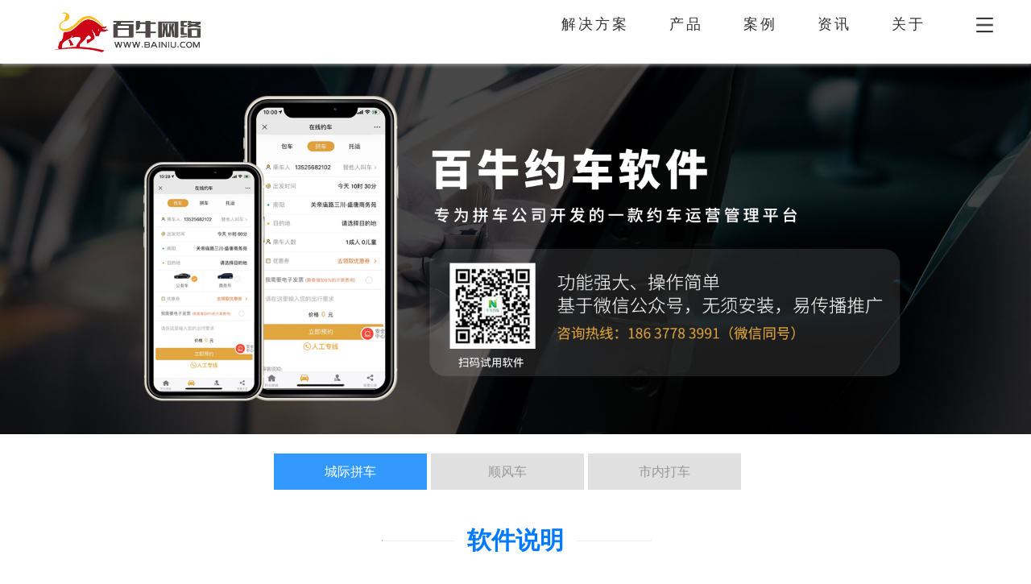

--- FILE ---
content_type: text/html; charset=utf-8
request_url: http://www.bainiu.com/yueche.html
body_size: 10159
content:
<!DOCTYPE html> <html> <head> <meta charset="UTF-8"> <meta name="viewport" content="width=device-width,initial-scale=1,minimum-scale=1,maximum-scale=1,user-scalable=no" /> <title>网约车软件|顺风车软件|打车软件|南阳百牛网络技术服务有限公司</title> <meta name="keywords" content="网约车软件开发 拼车软件开发 顺风车软件开发 打车软件开发 出租车软件开发 软件源码" /> <meta name="description" content="百牛网络提供网约车软件、顺风车软件、打车软件，公司自主研发、源码支持、技术有保障、功能强大、方便使用，客户案例丰富，可提供运营指导扶持" /> <meta name="mobile-agent" content="format=html5;url=http://m.bainiu.com/"> <link rel="stylesheet" type="text/css" href="/themes/simplebootx/Public/static/css/idangerous.swiper2.7.6.css" /> <link rel="stylesheet" type="text/css" href="/themes/simplebootx/Public/static/css/animate.min.css" /> <link rel="stylesheet" type="text/css" href="/themes/simplebootx/Public/static/css/animate-element.css" /> <link rel="stylesheet" type="text/css" href="/themes/simplebootx/Public/static/css/style.css?=202204300943" /> <link rel="stylesheet" type="text/css" href="/themes/simplebootx/Public/static/css/swiper.min.css" /> <meta name="__hash__" content="42aa30e0ecf1e85b118d440a00b20ca6_4c126a7cd34010049a3137d2c3fb8b8e" /></head> <body> <div class="n20_header_wrap n20_header_wrap_active"> <a href="/" class="n20_header_wrap_logo"> <img src="/themes/simplebootx/Public/static/images/n20/logo.png" alt="logo" class="n20_logo_white"> <img src="/themes/simplebootx/Public/static/images/n20/logo2.png" alt="logo" class="n20_logo_hout"> </a> <div class="n20_header_wrap_right"> <ul class="n20_header_wrap_nav"> <!-- <li class="n20_header_wrap_nav_active" > <a href="/" title="首页">首页</a> <span></span> </li> --> <li> <a href="javascript:void(0);" title="解决方案">解决方案</a> <span></span> </li> <li> <a href="javascript:void(0);" title="产品">产品</a> <span></span> </li> <li  > <a href="/case.html" title="案例">案例</a> <span></span> </li> <li  > <a href="/news.html" title="资讯">资讯</a> <span></span> </li> <li  > <a href="/about.html" title="关于">关于</a> <span></span> </li> </ul> <a href="javascript:void(0);" class="n20_header_wrap_navbutton"> <img src="/themes/simplebootx/Public/static/images/n20/nav.png" alt="logo" class="n20_logo_white"> <img src="/themes/simplebootx/Public/static/images/n20/nav2.png" alt="logo" class="n20_logo_hout"> </a> </div> </div> <!-- 下拉菜单 --> <div class="n20_menu"> <img src="/themes/simplebootx/Public/static/images/n20/cut2.png" class="n20_menu_cut" alt=""> <div class="n20_menu_wrap"> <div class="n20_menu_nav"> <div class="n20_menu_title"> <h3>服务</h3><small>/service</small> </div> <div class="n20_menu_nav_item"> <h3>网站建设</h3> <div class="n20_menu_nav_item_part"> <a href="/website.html">营销型网站建设</a> <a href="/responsive_order.html">响应式定制网站</a> <a href="/responsive.html">响应式成品网站</a> <a href="/webmade.html">电脑/手机定制</a> </div> </div> <div class="n20_menu_nav_item"> <h3>微信开发</h3> <div class="n20_menu_nav_item_part"> <a href="/wechat.html">公众号开发</a> <a href="/weapp.html">小程序开发</a> <a href="/wesale.html">企业微信开发</a> </div> </div> <div class="n20_menu_nav_item"> <h3>软件开发</h3> <div class="n20_menu_nav_item_part"> <a href="/software.html">B/S软件开发</a> <a href="/software.html">C/S软件开发</a> <a href="/software.html">OA开发</a> <a href="/software.html">CRM开发</a> </div> </div> <div class="n20_menu_nav_item"> <h3>移动应用开发</h3> <div class="n20_menu_nav_item_part"> <a href="/app.html">安卓应用开发</a> <a href="/app.html">苹果应用开发</a> <a href="/app.html">H5应用开发</a> </div> </div> </div> <div class="n20_menu_nav"> <div class="n20_menu_title"> <h3>行业解决方案</h3><small>/programme</small> </div> <div class="n20_menu_nav_item"> <h3>电子商务</h3> <div class="n20_menu_nav_item_part"> <a href="/b2c.html">社区团购</a> <a href="/b2c.html">B2C商城</a> <a href="/b2b2c.html">B2B2C商城</a> <a href="/weidian.html">同城外卖</a> <a href="/weidian.html">直播商城</a> <a href="/b2c.html">三级分销</a> </div> </div> <div class="n20_menu_nav_item"> <h3>出行</h3> <div class="n20_menu_nav_item_part"> <a href="/yueche.html">城际拼车</a> <a href="/sfc.html">顺风车</a> <a href="/dache.html">市内打车</a> </div> </div> <div class="n20_menu_nav_item"> <h3>政企</h3> <div class="n20_menu_nav_item_part"> <a href="/oa.html">办公OA</a> <a href="/goverment.html">政务云</a> <a href="/aliyun.html">阿里云城市服务商</a> </div> </div> <div class="n20_menu_nav_item"> <h3>教育</h3> <div class="n20_menu_nav_item_part"> <a href="/xuegong.html">智慧学工</a> <a href="/xuegong.html">疫情防控，码上复学</a> <a href="/eduoa.html">在线教育</a> <a href="/eduoa.html">教育OA</a> </div> </div> </div> <div class="n20_menu_product"> <div class="n20_menu_title"> <h3>产品</h3><small>/product</small> </div> <div class="n20_menu_product_nav"> <a href="/yueche.html">约车软件</a> <a href="/oa.html">办公OA</a> <a href="/eduoa.html">培训教育OA</a> <a href="/men.html">非标门软件</a> <a href="/shop.html">百牛商城</a> <a href="/b2c.html">小程序商城</a> <a href="/weidian.html">百牛微店</a> <a href="/kuaixiao.html">百牛快销</a> <a href="/daifa.html">代发助手</a> <a href="/shopsite.html">靓号商城</a> <a href="/wesale.html">微信营销系统</a> </div> </div> <div class="n20_menu_bainiu"> <div class="n20_menu_title"> <h3>百牛</h3><small>/bainiu</small> </div> <div class="n20_menu_text"> <!--<h3>关于我们</h3>--> <div class="n20_menu_txt"> <p>专注软件开发13年</p> <p>拥有丰富开发经验和专业的技术团队</p> <p>资深项目经理全程服务</p> <p>量身定制 按需开发</p> <p>确保如期上线 安全高效运营</p> <p>专业可靠 实力雄厚</p> <p>高性价比 节约成本</p> <p>实体公司 售后保障</p> </div> </div> <div class="n20_menu_text"> <h3>联系我们</h3> <div class="n20_menu_txt"> <p>电话：0377-60993888</p> <p>邮箱：kefu@bainiu.com</p> <p>地址：南阳市宛城区独山大道与滨河路交汇处盛唐商务苑18号楼304</p> </div> </div> <div class="n20_menu_text"> <h3><a href="/blog/">技术文档</a></h3> </div> </div> </div> <div class="n20_menu_footer"> <a href="/about.html">公司简介</a> <a href="/history.html">发展历程</a> <a href="/business.html">业务范围</a> <a href="/payment.html">付款方式</a> <a href="/contact.html">联系我们</a> </div> </div> <div class="Banner"> <img alt="约车banner" src="/themes/simplebootx/Public/static/images/yueche-banner1.jpg" width="100%"> <!-- <div class="swiper-container"> <div class="swiper-wrapper"> <div class="swiper-slide"> <a href="" class=""> <img alt="约车banner" src="/themes/simplebootx/Public/static/images/yueche-banner1.jpg" width="100%"> </a> </div> <div class="swiper-slide"> <a href="" class=""> <img alt="约车banner" src="/themes/simplebootx/Public/static/images/yueche-banner2.jpg" width="100%"> </a> </div> <div class="swiper-slide"> <a href="" class=""> <img alt="约车banner" src="/themes/simplebootx/Public/static/images/yueche-banner3.jpg" width="100%"> </a> </div> </div> <div class="swiper-pagination swiper-pagination-clickable swiper-pagination-bullets"><span class="swiper-pagination-bullet"></span><span class="swiper-pagination-bullet"></span><span class="swiper-pagination-bullet"></span><span class="swiper-pagination-bullet swiper-pagination-bullet-active"></span></div> </div>
	--> </div> <div class="qiehuan"> <a href="/yueche.html"  class="active">城际拼车</a> <a href="/sfc.html">顺风车</a> <a href="/dache.html">市内打车</a> </div> <div class="Car"> <!--<div class="Sur"> <div class="Sur-title"> <img src="/themes/simplebootx/Public/static/images/pic45.png" /> </div> <div class="Sur-Wrap"> <div class="Contont"> <div class="Sur-left"> <h3>百牛约车</h3> <div class="Sur-text"> <p>网约车是网络预约出租汽车的简称。在构建多样化服务体系方面，将出租车分为巡游出租汽车和网络预约出租汽车。</p> <p>我国专车（网约车）的发展，随着2016年网约车合法化详规规定的发布，专车（网约车）行业必将成为中国O2O市场模式下的又一大赚钱项目。专家预测，到2020年，我国专车（网约车）市场规模将达到5130亿元。</p> </div> <div class="Sur-link"> 从数据看当下中国专车市场依然是一片“蓝海” </div> <div class="Sur-text"> <p>从专车市场交易、专车全国订单以及专车用户收入数据来看，专车市场交易依旧是每年稳步增长，专车全国订单每年持续走高来看用户需要量依然很大，从数据看当下中国专车市场依然是一片“蓝海”。</p> </div> <div class="Sur-img"> <img src="/themes/simplebootx/Public/static/images/pic46.png" /> </div> </div> <div class="Sur-right"> <img src="/themes/simplebootx/Public/static/images/pic789.jpg"/> </div> </div> </div> </div>--> <div class="Demon"> <div class="Demon-title"> <div class="Demon-title-text"> <hr /> <h3>软件说明</h3> </div> </div> <!--<div class="Sur-title"> <img src="/themes/simplebootx/Public/static/images/pic48.png" /> </div>--> <ul class="Demon-ul"> <li> <div class="Demon-wrap"> <h3>四大端口</h3> <p>投资少，有保障！<br />
            完善的约车软件、易于操作的管理系统、私人订制的品牌，免费教学，一样的市场，不一样的收益，百牛约车助您创业成功！ </p> </div> </li> <li> <div class="Demon-main"> <div class="Demon-top"> <h3>乘客端</h3> <p>乘客关注公众号即可下单，显示司机联系电话</p> </div> <div class="Demon-bottom"> <p>极速下单</p> <a href="javascript:void(0)" onClick="show()">查看演示</a> </div> </div> </li> <li> <div class="Demon-main"> <div class="Demon-top"> <h3>司机端</h3> <p>微信公众号实时发送订单提醒，接单后可查看乘客出行信息及电话</p> </div> <div class="Demon-bottom"> <p>即时收到订单通知</p> <a href="javascript:void(0)" onClick="show3()">查看演示</a> </div> </div> </li> <li> <div class="Demon-main"> <div class="Demon-top"> <h3>管理平台</h3> <p>自助添加路线，设置价格，绑定司机，系统自动派单</p> </div> <div class="Demon-bottom"> <p>管理路线、司机、统计收益</p> <a href="javascript:void(0)" onClick="show4()">查看演示</a> </div> </div> </li> <li> <div class="Demon-main"> <div class="Demon-top"> <h3>小程序端</h3> <p>用户可以搜索微信小程序直接下单</p> </div> <div class="Demon-bottom"> <p>小程序直接下单，无需关注</p> <a href="javascript:void(0)" onClick="show5()">查看演示</a> </div> </div> </li> </ul> </div> <!--<div class="Kern"> <div class="Demon-title"> <div class="Demon-title-text"> <hr /> <h3>核心功能</h3> </div> </div> <ul class="Kern-ul"> <li> <img src="/themes/simplebootx/Public/static/images/car1.jpg" /> <div class="Kern-text"> <h3>1、扫码关注即可下单</h3> <p>无需下载APP，扫码关注即可下单，简单易操作，会用微信就会下单。</p> </div> </li> <li> <img src="/themes/simplebootx/Public/static/images/car2.jpg" /> <div class="Kern-text"> <h3>2、一键联系乘客</h3> <p>司机接单后，会看到乘客的出行信息，并可一键拨号联系乘客。不用另外登记乘客，更不会记错，漏接乘客。</p> </div> </li> <li> <img src="/themes/simplebootx/Public/static/images/car3.jpg" /> <div class="Kern-text"> <h3>3、自动派单模式</h3> <p>公司不用招聘很多专业派单员，乘客下单后，对应路线司机会收到订单提醒，司机自主接单即可。</p> </div> </li> <li> <img src="/themes/simplebootx/Public/static/images/car4.jpg" /> <div class="Kern-text"> <h3>4、强大的后台管理</h3> <p>秉承功能强靳，简单易用的设计理念。管理员可以在后台自由添加路线，添加该路线司机。后台自动统计每天每月单量，成功率。</p> </div> </li> <li> <img src="/themes/simplebootx/Public/static/images/car5.jpg" /> <div class="Kern-text"> <h3>5、专业的定位功能</h3> <p>乘客点击约车，可自动定位乘客的位置。司机接单后也可以查看乘客具体位置并导航路线。</p> </div> </li> <li> <img src="/themes/simplebootx/Public/static/images/car6.jpg" /> <div class="Kern-text"> <h3>4、强大的后台管理</h3> <p>秉承功能强靳，简单易用的设计理念。管理员可以在后台自由添加路线，添加该路线司机。后台自动统计每天每月单量，成功率。</p> </div> </li> </ul> </div>--> <div class="Still"> <div class="Demon-title"> <div class="Demon-title-text"> <hr /> <h3>基础功能</h3> </div> </div> <div class="Still-wrap"> <ul> <li> <img src="/themes/simplebootx/Public/static/images/yy1.png" /> <div class="Still-text"> <h3>便捷的司机端</h3> <p>可以即时接受订单通知，一键接单，方便司机查看接单中、接单成功、接单失败的订单，还可以一键拨号，方便好用。</p> </div> </li> <li> <img src="/themes/simplebootx/Public/static/images/yy3.png" /> <div class="Still-text"> <h3>强大的管理后台</h3> <p>管理后台可以配置约车软件、线路、拼车公司、管理订单、财务、设置佣金等功能，还可以设置不同权限的管理员，全局掌握拼车动态。</p> </div> </li> <li> <img src="/themes/simplebootx/Public/static/images/yy5.png" /> <div class="Still-text"> <h3>公司自用，招募代理两用</h3> <p>软件灵活变换，可用于拼车公司，也可用于平台运营，招募代理，自由添加多家拼车公司，增加额外收入。</p> </div> </li> <li> <img src="/themes/simplebootx/Public/static/images/yy7.png" /> <div class="Still-text"> <h3>积分功能</h3> <p>乘客推荐粉丝送积分，乘客在线乘车送积分，可单独设置送积分的数量，便于后期做营销用，比如积分兑换礼品、积分换优惠券等。</p> </div> </li> <li> <img src="/themes/simplebootx/Public/static/images/yy9.png" /> <div class="Still-text"> <h3>完善的财务系统</h3> <p>后台可以查看用户财务，财务详细流水、积分流水，也可以手动给司机充值。</p> </div> </li> <li> <img src="/themes/simplebootx/Public/static/images/yy11.png" /> <div class="Still-text"> <h3>与微信无缝对接</h3> <p>拼车软件是基于微信开发的，乘客关注即可约车，无缝的对接让乘客约车更简单、更方便、更快捷，也让拼车公司运营更系统、更人性化。</p> </div> </li> </ul> </div> <div class="Still-wrap"> <ul> <li> <img src="/themes/simplebootx/Public/static/images/yy2.png" /> <div class="Still-text"> <h3>易用的乘客端</h3> <p>乘客关注公众号就知道怎么约车了，无需培训，更人性话，还可随时查看接单司机及电话，减少与客服的二次沟通，节约时间。</p> </div> </li> <li> <img src="/themes/simplebootx/Public/static/images/yy4.png" /> <div class="Still-text"> <h3>拼车线路无限制</h3> <p>拼车线路可以手动扩展，自由定义线路价格，适合大、中、小拼车公司</p> </div> </li> <li> <img src="/themes/simplebootx/Public/static/images/yy6.png" /> <div class="Still-text"> <h3>路线可以设置佣金</h3> <p>每条新路可以单独设定佣金比例，便于差异化管理，特别是新发展线路，佣金从低到高过渡，更有利于线路推广</p> </div> </li> <li> <img src="/themes/simplebootx/Public/static/images/yy8.png" /> <div class="Still-text"> <h3>裂变二维码</h3> <p>每个粉丝都有专属的推广二维码，扫一扫就能获得积分，让粉丝裂变式的增长。</p> </div> </li> <li> <img src="/themes/simplebootx/Public/static/images/yy10.png" /> <div class="Still-text"> <h3>数据报表</h3> <p>可以按日期、公司、员工、线路生成订单报表，多元化的统计，帮助公司对未来做出规划。</p> </div> </li> <li> <img src="/themes/simplebootx/Public/static/images/yy12.png" /> <div class="Still-text"> <h3>系统安全系数高</h3> <p>采用阿里云服务器，重要数据（如微信支付帐号）采用密钥加密机制，大大提高了用户的数据安全，极大程度避免了因数据泄露或被篡改而带来损失。</p> </div> </li> </ul> </div> </div> <div class="Still"> <div class="Demon-title"> <div class="Demon-title-text"> <hr /> <h3>升级功能</h3> </div> </div> <div class="Still-wrap"> <ul> <li> <img src="/themes/simplebootx/Public/static/images/sj1.png" /> <div class="Still-text"> <h3>定位功能</h3> <p>可以一键定位乘客位置，司机一键导航，再也不用担心找不到人了。</p> </div> </li> <li> <img src="/themes/simplebootx/Public/static/images/sj3.png" /> <div class="Still-text"> <h3>客户评价</h3> <p>司机完成订单后，乘客可以在线评价，帮助平台进一步改善。</p> </div> </li> <li> <img src="/themes/simplebootx/Public/static/images/sj5.png" /> <div class="Still-text"> <h3>手动派单功能</h3> <p>开启手动派单后，只有管理员可以接收到订单提醒，并在手机端指派订单给其它司机师傅，适合拼车公司统一调度。</p> </div> </li> <li> <img src="/themes/simplebootx/Public/static/images/sj6.png" /> <div class="Still-text"> <h3>充值提现功能</h3> <p>司机可以在线充值用于接单，也可以申请提现余额，管理员审核通过后，钱自动到用户微信。</p> </div> </li> <li> <img src="/themes/simplebootx/Public/static/images/sj9.png" /> <div class="Still-text"> <h3>申请发票</h3> <p>乘客可以申请发票，乘车成功后，管理员将电子发票发送到乘客邮箱。</p> </div> </li> </ul> </div> <div class="Still-wrap"> <ul> <li> <img src="/themes/simplebootx/Public/static/images/sj2.png" /> <div class="Still-text"> <h3>在线支付功能</h3> <p>开启在线支付，预约时需要微信支付才能拼车，减少中途毁约等情况。</p> </div> </li> <li> <img src="/themes/simplebootx/Public/static/images/sj4.png" /> <div class="Still-text"> <h3>号码隐藏功能</h3> <p>订单完成后，司机端和乘客端会隐藏双方的电话，有效保护乘客的隐私</p> </div> </li> <li> <img src="/themes/simplebootx/Public/static/images/sj6.png" /> <div class="Still-text"> <h3>积分商城系统</h3> <p>乘客获得的积分可以兑换商城里的礼品，实现平台循环运转，增加乘客对平台的粘度。商城里边可以创建优惠券，兑换的优惠券可以用于拼车。</p> </div> </li> <li> <img src="/themes/simplebootx/Public/static/images/sj8.png" /> <div class="Still-text"> <h3>优惠券系统</h3> <p>好的软件需要的好的营销策略，消费多的乘客获得更多的积分，积分又可以兑换优惠券，优惠券可以用来乘车，公司也可以定期发放优惠券，让平台持续发展。</p> </div> </li> <li> <img src="/themes/simplebootx/Public/static/images/sj10.png" /> <div class="Still-text"> <h3>其它功能</h3> <p>从不止步，勇于探索，我们深入约车行业，不断探索和总结，只为给您更好的体验，敬请期待新功能。</p> </div> </li> </ul> </div> </div> <div class="Monsy"> <div class="Demon-title"> <div class="Demon-title-text"> <hr /> <h3>售后服务</h3> </div> </div> <!--<div class="Monsy-top"> <div class="Monsy-part"> <div class="Monsy-left"> 项目 </div> <div class="Monsy-center"> 说明 </div> <div class="Monsy-right"> 价格 </div> </div> <div class="Monsy-part Monsy-part2"> <div class="Monsy-left"> 约车软件<br />
          基础版 </div> <div class="Monsy-center"> 约车软件：一套<br />
          授权域名：一个<br />
          技术服务：一年 </div> <div class="Monsy-right"> 原价12000元<br /> <span style="font-size:22px;">优惠价9800元</span> </div> </div> <div class="Monsy-part Monsy-part2 Monsy-part3"> <div class="Monsy-left"> 附加功能 </div> <div class="Monsy-center"> <ul class="Monsy-ul"> <li>微信支付功能</li> <li>定位功能</li> <li>阿里云服务器</li> </ul> </div> <div class="Monsy-right"> <ul class="Monsy-ul"> <li>2000元</li> <li>2000元</li> <li>4核8G，5M带宽，linux操作系统，mysql数据库</li> </ul> </div> </div> </div> <div class="yueche_price"> <div class="pp"> <div class="pp_box pp_left"> <div class="pp_box2"> <h2>公众版</h2> <h1>3600</h1> </div> <div class="pp_box3"> <a href="javascript:void(0);" class="n20_alert_open">立即咨询</a> </div> </div> <div class="pp_box pp_right"> <div class="pp_box2"> <h2>独立版</h2> <h1>7800</h1> </div> <div class="pp_box3"><a href="javascript:void(0);" class="n20_alert_open">立即咨询</a></div> <table width="100%" border="0" cellspacing="0" cellpadding="0" style="margin-top: 40px;" > <tr class="yueche_p0"> <td colspan="2">服务内容</td> <td width="11%">公众版</td> <td width="12%">独立版</td> </tr> <tr> <td width="12%" rowspan="3" class="yueche_p1 yueche_p4">服<br/>
        务</td> <td width="65%"  class="yueche_p2">阿里云服务器</td> <td class="yueche_p1 "><img src="/themes/simplebootx/Public/static/images/yueche_dui.png" width="16" height="16" /></td> <td class="yueche_p1 "><img src="/themes/simplebootx/Public/static/images/yueche_dui.png" width="20" height="20" /></td> </tr> <tr> <td class="yueche_p2">技术支持、软件培训、bug修复</td> <td  class="yueche_p1 "><img src="/themes/simplebootx/Public/static/images/yueche_dui.png" width="20" height="20" /></td> <td  class="yueche_p1 "><img src="/themes/simplebootx/Public/static/images/yueche_dui.png" width="20" height="20" /></td> </tr> <tr> <td class="yueche_p2">软件推广技巧培训</td> <td class="yueche_p1 "><img src="/themes/simplebootx/Public/static/images/yueche_dui.png" width="20" height="20" /></td> <td class="yueche_p1 "><img src="/themes/simplebootx/Public/static/images/yueche_dui.png" width="20" height="20" /></td> </tr> <tr> <td width="12%" rowspan="14" class="yueche_p1 yueche_p4">基<br/>
        础<br/>
        功<br/>
        能</td> <td width="65%"  class="yueche_p2">便捷的司机端</td> <td class="yueche_p1 "><img src="/themes/simplebootx/Public/static/images/yueche_dui.png" width="20" height="20" /></td> <td class="yueche_p1 "><img src="/themes/simplebootx/Public/static/images/yueche_dui.png" width="20" height="20" /></td> </tr> <tr> <td class="yueche_p2">易用的乘客端</td> <td  class="yueche_p1 "><img src="/themes/simplebootx/Public/static/images/yueche_dui.png" width="20" height="20" /></td> <td  class="yueche_p1 "><img src="/themes/simplebootx/Public/static/images/yueche_dui.png" width="20" height="20" /></td> </tr> <tr> <td class="yueche_p2">强大的管理后台</td> <td  class="yueche_p1 "><img src="/themes/simplebootx/Public/static/images/yueche_dui.png" width="20" height="20" /></td> <td  class="yueche_p1 "><img src="/themes/simplebootx/Public/static/images/yueche_dui.png" width="20" height="20" /></td> </tr> <tr> <td class="yueche_p2">拼车线路无限制</td> <td class="yueche_p1 "><img src="/themes/simplebootx/Public/static/images/yueche_dui.png" width="20" height="20" /></td> <td class="yueche_p1 "><img src="/themes/simplebootx/Public/static/images/yueche_dui.png" width="20" height="20" /></td> </tr> <tr> <td class="yueche_p2">在线支付功能</td> <td class="yueche_p1 "><img src="/themes/simplebootx/Public/static/images/yueche_dui.png" width="20" height="20" /></td> <td class="yueche_p1 "><img src="/themes/simplebootx/Public/static/images/yueche_dui.png" width="20" height="20" /></td> </tr> <tr> <td class="yueche_p2">定位功能</td> <td class="yueche_p1 "><img src="/themes/simplebootx/Public/static/images/yueche_dui.png" width="20" height="20" /></td> <td class="yueche_p1 "><img src="/themes/simplebootx/Public/static/images/yueche_dui.png" width="20" height="20" /></td> </tr> <tr> <td class="yueche_p2">数据报表</td> <td class="yueche_p1 "><img src="/themes/simplebootx/Public/static/images/yueche_dui.png" width="20" height="20" /></td> <td class="yueche_p1 "><img src="/themes/simplebootx/Public/static/images/yueche_dui.png" width="20" height="20" /></td> </tr> <tr> <td class="yueche_p2">与微信无缝对接</td> <td class="yueche_p1 "><img src="/themes/simplebootx/Public/static/images/yueche_dui.png" width="20" height="20" /></td> <td class="yueche_p1 "><img src="/themes/simplebootx/Public/static/images/yueche_dui.png" width="20" height="20" /></td> </tr> <tr> <td class="yueche_p2">系统安全系数高</td> <td class="yueche_p1 "><img src="/themes/simplebootx/Public/static/images/yueche_dui.png" width="20" height="20" /></td> <td class="yueche_p1 "><img src="/themes/simplebootx/Public/static/images/yueche_dui.png" width="20" height="20" /></td> </tr> <tr> <td class="yueche_p2">公司自用，招募代理两用</td> <td class="yueche_p1 "><img src="/themes/simplebootx/Public/static/images/yueche_cha.png" width="16" height="16" /></td> <td class="yueche_p1 "><img src="/themes/simplebootx/Public/static/images/yueche_dui.png" width="20" height="20" /></td> </tr> <tr> <td class="yueche_p2">路线可以设置佣金</td> <td class="yueche_p1 "><img src="/themes/simplebootx/Public/static/images/yueche_cha.png" width="16" height="16" /></td> <td class="yueche_p1 "><img src="/themes/simplebootx/Public/static/images/yueche_dui.png" width="20" height="20" /></td> </tr> <tr> <td class="yueche_p2">积分功能</td> <td class="yueche_p1 "><img src="/themes/simplebootx/Public/static/images/yueche_cha.png" width="16" height="16" /></td> <td class="yueche_p1 "><img src="/themes/simplebootx/Public/static/images/yueche_dui.png" width="20" height="20" /></td> </tr> <tr> <td class="yueche_p2">裂变二维码</td> <td class="yueche_p1 "><img src="/themes/simplebootx/Public/static/images/yueche_cha.png" width="16" height="16" /></td> <td class="yueche_p1 "><img src="/themes/simplebootx/Public/static/images/yueche_dui.png" width="20" height="20" /></td> </tr> <tr> <td class="yueche_p2">二次开发</td> <td class="yueche_p1 "><img src="/themes/simplebootx/Public/static/images/yueche_cha.png" width="16" height="16" /></td> <td class="yueche_p1 "><img src="/themes/simplebootx/Public/static/images/yueche_dui.png" width="20" height="20" /></td> </tr> <tr> <td width="12%" rowspan="9" class="yueche_p1 yueche_p4">升<br/>
        级<br/>
        功<br/>
        能</td> <td width="65%"  class="yueche_p2">按里程计价</td> <td class="yueche_p1 yueche_red">不支持</td> <td class="yueche_p1 yueche_green">支持</td> </tr> <tr> <td class="yueche_p2">客户评价系统</td> <td class="yueche_p1 yueche_red">不支持</td> <td class="yueche_p1 yueche_green">支持</td> </tr> <tr> <td class="yueche_p2">号码隐藏功能</td> <td class="yueche_p1 yueche_red">不支持</td> <td class="yueche_p1 yueche_green">支持</td> </tr> <tr> <td class="yueche_p2">手动派单功能</td> <td class="yueche_p1 yueche_red">不支持</td> <td class="yueche_p1 yueche_green">支持</td> </tr> <tr> <td class="yueche_p2">充值提现功能</td> <td class="yueche_p1 yueche_red">不支持</td> <td class="yueche_p1 yueche_green">支持</td> </tr> <tr> <td class="yueche_p2">积分商城系统</td> <td class="yueche_p1 yueche_red">不支持</td> <td class="yueche_p1 yueche_green">支持</td> </tr> <tr> <td class="yueche_p2">申请发票</td> <td class="yueche_p1 yueche_red">不支持</td> <td class="yueche_p1 yueche_green">支持</td> </tr> <tr> <td class="yueche_p2">优惠券系统</td> <td class="yueche_p1 yueche_red">不支持</td> <td class="yueche_p1 yueche_green">支持</td> </tr> </table> </div>--> <!--产品价格结束--> <div class="Monsy-bottom"> <div class="Monsy-title"> 售后服务内容（售后服务期内可享受以下服务） </div> <ul class="Monsy-list"> <li><span>软件调试</span>直接将软件和公众号对接，配合测试上线。</li> <li><span>软件使用培训</span>对客服进行后台操作培训</li> <li><span>软件故障排除</span>因软件自身原因出行错误可免费解决。</li> <li><span>服务器问题</span>如果使用我方提供的服务器，则问题由我方处理，如果是自购则自行联系服务器提供商，需我方协助处理需按次收费。</li> <li><span>软件转移</span>软件可打包转移，只授权一个域名使用。需要换域名可联系我方协助解决。免费更换一次域名</li> </ul> </div> </div> <div style="margin-top:50px;"><img alt="约车banner" src="/themes/simplebootx/Public/static/images/yueche-banner2.jpg" width="100%"></div> <!--<div class="Monsy-img yueche_contact"> <p><span style="font-weight:bold; color:#ffffff;">免费试用联系：</span> </h2> <br/>
      186 3778 3991（微信同号）</p> </div>--> <div class="AT-care Contont"> <div class="Mple-title"> <img src="/themes/simplebootx/Public/static/images/pic54.png" /> </div> <div class="Usn-wrap"> <ul> <a target="_blank" href="/show/598.html"> <li> <img src="https://static.cdn.bainiu.com/data/upload/20200427/5ea6a95a5d02e.jpg" class="Usn-img" /> <div class="Usn-text"> <div class="Usn-left"> <img src="https://static.cdn.bainiu.com/data/upload/20200427/5ea6a6e2f390d.jpg" /> <small>扫码体验</small> </div> <div class="Usn-txt"> <h3>路路畅行</h3> <p></p> </div> </div> </li> </a> <a target="_blank" href="/show/597.html"> <li> <img src="https://static.cdn.bainiu.com/data/upload/20200427/5ea6a4f026256.jpg" class="Usn-img" /> <div class="Usn-text"> <div class="Usn-left"> <img src="https://static.cdn.bainiu.com/data/upload/20200427/5ea6a4f2ba636.jpg" /> <small>扫码体验</small> </div> <div class="Usn-txt"> <h3>鹿邑呼我</h3> <p></p> </div> </div> </li> </a> <a target="_blank" href="/show/596.html"> <li> <img src="https://static.cdn.bainiu.com/data/upload/20200427/5ea6a1efa71df.jpg" class="Usn-img" /> <div class="Usn-text"> <div class="Usn-left"> <img src="https://static.cdn.bainiu.com/data/upload/20200427/5ea6a0511e6c5.jpg" /> <small>扫码体验</small> </div> <div class="Usn-txt"> <h3>畅捷通呼我行</h3> <p></p> </div> </div> </li> </a> <a target="_blank" href="/show/595.html"> <li> <img src="https://static.cdn.bainiu.com/data/upload/20200427/5ea69c06ca26b.jpg" class="Usn-img" /> <div class="Usn-text"> <div class="Usn-left"> <img src="https://static.cdn.bainiu.com/data/upload/20200427/5ea69c0c0473b.jpg" /> <small>扫码体验</small> </div> <div class="Usn-txt"> <h3>晨曦呼我行</h3> <p></p> </div> </div> </li> </a> <a target="_blank" href="/show/590.html"> <li> <img src="https://static.cdn.bainiu.com/data/upload/20190820/5d5b6a6d1df30.jpg" class="Usn-img" /> <div class="Usn-text"> <div class="Usn-left"> <img src="https://static.cdn.bainiu.com/data/upload/20190820/5d5b6a7059ba8.jpg" /> <small>扫码体验</small> </div> <div class="Usn-txt"> <h3>点点出行</h3> <p></p> </div> </div> </li> </a> <a target="_blank" href="/show/589.html"> <li> <img src="https://static.cdn.bainiu.com/data/upload/20190820/5d5b6862c7d43.jpg" class="Usn-img" /> <div class="Usn-text"> <div class="Usn-left"> <img src="https://static.cdn.bainiu.com/data/upload/20190820/5d5b686d20fd8.jpg" /> <small>扫码体验</small> </div> <div class="Usn-txt"> <h3>邓州优畅出行</h3> <p></p> </div> </div> </li> </a> <a target="_blank" href="/show/544.html"> <li> <img src="https://static.cdn.bainiu.com/data/upload/20181222/5c1da52410251.jpg" class="Usn-img" /> <div class="Usn-text"> <div class="Usn-left"> <img src="https://static.cdn.bainiu.com/data/upload/20181222/5c1da597b4e18.jpg" /> <small>扫码体验</small> </div> <div class="Usn-txt"> <h3>易智客运</h3> <p></p> </div> </div> </li> </a> <a target="_blank" href="/show/439.html"> <li> <img src="https://static.cdn.bainiu.com/data/upload/20180510/5af419a805024.jpg" class="Usn-img" /> <div class="Usn-text"> <div class="Usn-left"> <img src="https://static.cdn.bainiu.com/data/upload/20180510/5af415034c526.jpg" /> <small>扫码体验</small> </div> <div class="Usn-txt"> <h3>荣士汽车服务</h3> <p></p> </div> </div> </li> </a> <a target="_blank" href="/show/543.html"> <li> <img src="https://static.cdn.bainiu.com/data/upload/20181222/5c1da3d0f3d8e.jpg" class="Usn-img" /> <div class="Usn-text"> <div class="Usn-left"> <img src="https://static.cdn.bainiu.com/data/upload/20181222/5c1da2e80bc43.jpg" /> <small>扫码体验</small> </div> <div class="Usn-txt"> <h3>神通租车</h3> <p></p> </div> </div> </li> </a> <a target="_blank" href="/show/437.html"> <li> <img src="https://static.cdn.bainiu.com/data/upload/20180510/5af419c83f343.jpg" class="Usn-img" /> <div class="Usn-text"> <div class="Usn-left"> <img src="https://static.cdn.bainiu.com/data/upload/20180510/5af4146b87188.jpg" /> <small>扫码体验</small> </div> <div class="Usn-txt"> <h3>南阳安尔捷约车</h3> <p></p> </div> </div> </li> </a> </ul> </div> <div class="Advn-more"> <a href="/list/24.html">查看更多</a> </div> </div> </div> <!--约车弹出--> <div class="Demon-show" id="Model"> <div class="Demon-bg" onClick="show2()"></div> <div class="Demon-con"> <div class="Demon-tit"> 管理平台 </div> <div class="Demon-text"> <img src="/themes/simplebootx/Public/static/images/shouji01.png" /> </div> <div class="Demon-cuo" onClick="show2()"> <img src="/themes/simplebootx/Public/static/images/cuocuocuo.png" /> </div> </div> </div> <div class="Demon-show" id="Mode2"> <div class="Demon-bg" onClick="show2()"></div> <div class="Demon-con"> <div class="Demon-tit"> 管理平台 </div> <div class="Demon-text"> <img src="/themes/simplebootx/Public/static/images/shouji02.png" /> </div> <div class="Demon-cuo" onClick="show2()"> <img src="/themes/simplebootx/Public/static/images/cuocuocuo.png" /> </div> </div> </div> <div class="Demon-show" id="Mode3"> <div class="Demon-bg" onClick="show2()"></div> <div class="Demon-con"> <div class="Demon-tit"> 管理平台 </div> <div class="Demon-text"> <img src="/themes/simplebootx/Public/static/images/shouji.jpg" /> </div> <div class="Demon-cuo" onClick="show2()"> <img src="/themes/simplebootx/Public/static/images/cuocuocuo.png" /> </div> </div> </div> <div class="Demon-show" id="Mode4"> <div class="Demon-bg" onClick="show2()"></div> <div class="Demon-con"> <div class="Demon-tit"> 管理平台 </div> <div class="Demon-text"> <img src="/themes/simplebootx/Public/static/images/shouji03.png" /> </div> <div class="Demon-cuo" onClick="show2()"> <img src="/themes/simplebootx/Public/static/images/cuocuocuo.png" /> </div> </div> </div> <div class="Demon-show" id="Mode5"> <div class="Demon-bg" onClick="show2()"></div> <div class="Demon-con"> <div class="Demon-tit"> 管理平台 </div> <div class="Demon-text"> <img src="/themes/simplebootx/Public/static/images/shouji04.png" /> </div> <div class="Demon-cuo" onClick="show2()"> <img src="/themes/simplebootx/Public/static/images/cuocuocuo.png" /> </div> </div> </div> <div class="n20_feedback" style="display: none;"> <h3 class="bounce wow" data-wow-duration="1s" data-wow-delay="2s">填写您的项目需求给我们。</h3> <div class="n20_feedback_wrap"> <input type="text" id="name" placeholder="称呼姓名" class="slideInLeft wow" data-wow-duration="1s" data-wow-delay="0s"> <input type="number" id="mobile" placeholder="联系电话" class="slideInLeft wow" data-wow-duration="1s" data-wow-delay="0.3s"> <input type="text" id="msginfo" placeholder="描述您的需求，如网站、微信开发、电商、APP、小程序" class="slideInLeft wow" data-wow-duration="1s"
			data-wow-delay="0.6s"> <button type="button" class="slideInLeft wow" data-wow-duration="1s" data-wow-delay="0.9s" id="add-msg">提交需求</button> </div> <p class="n20_feedback_wrap_text shake wow" data-wow-duration="0.5s" data-wow-delay="3s">*请认真填写需求信息，我们会在24小时内与您取得联系。
		或直接点击右侧咨询，免费获得方案咨询和报价</p> </div> <div class="n20_footer_wrap"> <div class="n20_footer"> <div class="n20_footer_nav wow slideInLeft" data-wow-duration="0.6s" data-wow-delay="0s"> <h3 class="n20_footer_title">新闻</h3> <ul class="n20_footer_nav_ul"> <li><a href="/show/720.html">2024年春节放假通知</a></li><li><a href="/show/715.html">2022年端午节放假通知</a></li><li><a href="/show/714.html">深圳修订网约车管理条例，放宽司机准入标准</a></li><li><a href="/show/710.html">2022年五一放假通知</a></li><li><a href="/show/700.html">做网站是找专业公司还是私人呢？</a></li><li><a href="/show/698.html">喜讯-百牛网络“预约选号系统”荣获计算机软著</a></li> </ul> </div> <div class="n20_footer_nav n20_footer_nav_two slideInDown wow" data-wow-duration="0.6s" data-wow-delay="0s"> <h3 class="n20_footer_title">关于</h3> <ul class="n20_footer_nav_ul"> <li><a href="/about.html" title="公司简介">公司简介</a></li> <li><a href="/history.html" title="发展历程">发展历程</a></li> <li><a href="/business.html" title="业务范围">业务范围</a></li> <li><a href="/payment.html" title="付款方式">付款方式</a></li> <li><a href="/join.html" title="加入我们">加入我们</a></li> <li><a href="/contact.html" title="联系我们">联系我们</a></li> </ul> </div> <div class="n20_footer_tel bounceInUp wow" data-wow-duration="1s" data-wow-delay="0s"> <h3 class="n20_footer_title">联系</h3> <div class="n20_footer_tel_text"> <p>地址：南阳市独山大道与滨河路交汇处盛唐商务苑18号楼304室</p> <p>乘车路线：乘20路、24路、26路、34路体育中心站下车</p> <p>电话：0377-60993888</p> <p>Email：kefu@bainiu.com</p> </div> </div> <div class="n20_footer_tel n20_footer_tel_two wow slideInRight" data-wow-duration="0.6s" data-wow-delay="0s"> <h3 class="n20_footer_title">微信</h3> <div class="n20_footer_tel_text"> <p><img src="https://static.cdn.bainiu.com/data/upload/20240206/65c1fd59ca154.png" alt=""></p> <p>扫一扫，微信沟通</p> </div> </div> </div> <div class="n20_footer_txt">CopyRight©2007-2026 南阳百牛网络技术服务有限公司 All Rights Reserved. <a href="https://beian.miit.gov.cn" target="_blank">豫ICP备11008907号-1</a> <br><a href="http://www.beian.gov.cn/portal/registerSystemInfo?recordcode=41130302000009" target="_blank">豫公网安备 41130302000009号</a></div> </div> <div class="actGotop"> <a href="javascript:;" title="返回顶部"></a> </div> <!-- 弹窗 --> <div class="n20_alert_wrap" style="display: none;"> <div class="n20_alert"> <div class="n20_alert_left"> <h3>您好，百牛有什么可以帮您的吗？</h3> <p>小程序/app开发·高端网站建设·成品网站建设</p> <h2>0377-60998038</h2> <a target="_blank" href="https://p.qiao.baidu.com/cps/chat?siteId=16285731&userId=27447691&siteToken=292ddee6cb0db08dc6491ff0610c0971">点击在线咨询</a> </div> <div class="n20_alert_right"> <img src="/themes/simplebootx/Public/static/images/n20/erweima.jpg" alt=""> <h3>扫一扫，微信咨询</h3> <p>请标注您咨询类型</p> </div> <img src="/themes/simplebootx/Public/static/images/n20/cut.png" class="n20_alert_cut" alt=""> </div> </div> <!-- 联系我们弹窗 --> <div class="bg-tanchu" style="display: none;"></div> <div class="kf-tanchu" style="display: none;"> <div class="kf-xx"> <div class="kf-tx"><img src="https://static.cdn.bainiu.com/data/upload/20230918/65079cbf6cba6.png"></div> <div class="kf-dh"><p>汪经理</p ><h2>电话 18637783991</h2></div> </div> <div class="kf-ewm"><img src="https://static.cdn.bainiu.com/data/upload/20240206/65c1fd59ca154.png"><p>微信扫一扫，在线咨询</p ></div> <div class="kf-close"><a href="javascript:void(0);"><img src="/themes/simplebootx/Public/static/images/n20/cut.png"></a ></div> </div> <script src="/themes/simplebootx/Public/static/js/jquery.min.js?v=20211113" type="text/javascript" charset="utf-8"></script> <script src="/themes/simplebootx/Public/static/js/swiper.min.js?v=20211113" type="text/javascript" charset="utf-8"></script> <script src="/themes/simplebootx/Public/static/js/common.js?v=20211113" type="text/javascript" charset="utf-8"></script> <script src="/themes/simplebootx/Public/static/js/nav.js?v=20211113" type="text/javascript" charset="utf-8"></script> <script src="/themes/simplebootx/Public/static/js/menu.js?v=20211113" type="text/javascript" charset="utf-8"></script> <script src="/themes/simplebootx/Public/static/js/wow.js?v=20211113"></script> <script src="/themes/simplebootx/Public/js/common1.js?v=20211113"></script> <script src="/themes/simplebootx/Public/static/js/portal/yueche.js" type="text/javascript" charset="utf-8"></script> </body> </html>

--- FILE ---
content_type: text/css
request_url: http://www.bainiu.com/themes/simplebootx/Public/static/css/animate-element.css
body_size: 1128
content:
@charset "utf-8";

/* CSS Document */


/* !- Animate on scroll*/


/* Scale Up animation */

@-webkit-keyframes mk_scale {
	0% {
		-webkit-transform: scale(0.3);
		opacity: 0.1;
	}
	100% {
		-webkit-transform: scale(1);
		opacity: 1;
	}
}

@-moz-keyframes mk_scale {
	0% {
		-moz-transform: scale(0.3);
		opacity: 0.1;
	}
	100% {
		-moz-transform: scale(1);
		opacity: 1;
	}
}

@-o-keyframes mk_scale {
	0% {
		-o-transform: scale(0.3);
		opacity: 0.1;
	}
	100% {
		-o-transform: scale(1);
		opacity: 1;
	}
}

@keyframes mk_scale {
	0% {
		transform: scale(0.3);
		opacity: 0.1;
	}
	100% {
		transform: scale(1);
		opacity: 1;
	}
}


/* Fade In animation */

@-webkit-keyframes mk_fade {
	0% {
		opacity: 0.1;
	}
	100% {
		opacity: 1;
	}
}

@-moz-keyframes mk_fade {
	0% {
		opacity: 0.1;
	}
	100% {
		opacity: 1;
	}
}

@-o-keyframes mk_fade {
	0% {
		opacity: 0.1;
	}
	100% {
		opacity: 1;
	}
}

@keyframes mk_fade {
	0% {
		opacity: 0.1;
	}
	100% {
		opacity: 1;
	}
}


/* Left to Right animation */

@-webkit-keyframes mk_left_to_right {
	0% {
		-webkit-transform: translate(-20px, 0);
		opacity: 0;
	}
	100% {
		-webkit-transform: translate(0, 0);
		opacity: 1;
	}
}

@-moz-keyframes mk_left_to_right {
	0% {
		-moz-transform: translate(-20px, 0);
		opacity: 0;
	}
	100% {
		-moz-transform: translate(0, 0);
		opacity: 1;
	}
}

@-o-keyframes mk_left_to_right {
	0% {
		-o-transform: translate(-20px, 0);
		opacity: 0;
	}
	100% {
		-o-transform: translate(0, 0);
		opacity: 1;
	}
}

@keyframes mk_left_to_right {
	0% {
		transform: translate(-20px, 0);
		opacity: 0;
	}
	100% {
		transform: translate(0, 0);
		opacity: 1;
	}
}


/* Right To Left animation */

@-webkit-keyframes mk_right_to_left {
	0% {
		-webkit-transform: translate(20px, 0);
		opacity: 0;
	}
	100% {
		-webkit-transform: translate(0, 0);
		opacity: 1;
	}
}

@-moz-keyframes mk_right_to_left {
	0% {
		-moz-transform: translate(20px, 0);
		opacity: 0;
	}
	100% {
		-moz-transform: translate(0, 0);
		opacity: 1;
	}
}

@-o-keyframes mk_right_to_left {
	0% {
		-o-transform: translate(20px, 0);
		opacity: 0;
	}
	100% {
		-o-transform: translate(0, 0);
		opacity: 1;
	}
}

@keyframes mk_right_to_left {
	0% {
		transform: translate(20px, 0);
		opacity: 0;
	}
	100% {
		transform: translate(0, 0);
		opacity: 1;
	}
}


/* Bottom to Top animation */

@-webkit-keyframes mk_bottom_to_top {
	0% {
		-webkit-transform: translate(0, 20px);
		opacity: 0;
	}
	100% {
		-webkit-transform: translate(0, 0);
		opacity: 1;
	}
}

@-moz-keyframes mk_bottom_to_top {
	0% {
		-moz-transform: translate(0, 20px);
		opacity: 0;
	}
	100% {
		-moz-transform: translate(0, 0);
		opacity: 1;
	}
}

@-o-keyframes mk_bottom_to_top {
	0% {
		-o-transform: translate(0, 20px);
		opacity: 0;
	}
	100% {
		-o-transform: translate(0, 0);
		opacity: 1;
	}
}

@keyframes mk_bottom_to_top {
	0% {
		transform: translate(0, 20px);
		opacity: 0;
	}
	100% {
		transform: translate(0, 0);
		opacity: 1;
	}
}


/* Top to Bottom animation */

@-webkit-keyframes mk_top_to_bottom {
	0% {
		-webkit-transform: translate(0, -20px);
		opacity: 0;
	}
	100% {
		-webkit-transform: translate(0, 0);
		opacity: 1;
	}
}

@-moz-keyframes mk_top_to_bottom {
	0% {
		-moz-transform: translate(0, -20px);
		opacity: 0;
	}
	100% {
		-moz-transform: translate(0, 0);
		opacity: 1;
	}
}

@-o-keyframes mk_top_to_bottom {
	0% {
		-o-transform: translate(0, -20px);
		opacity: 0;
	}
	100% {
		-o-transform: translate(0, 0);
		opacity: 1;
	}
}

@keyframes mk_top_to_bottom {
	0% {
		transform: translate(0, -20px);
		opacity: 0;
	}
	100% {
		transform: translate(0, 0);
		opacity: 1;
	}
}

.animate-element {
	opacity: 0;
	-webkit-perspective: 1000;
}

.u-guideTop.z-move {
	-webkit-animation: guideTop 1.5s infinite;
	-moz-animation: guideTop 1.5s infinite;
	animation: guideTop 1.5s infinite
}

@-moz-keyframes guideTop {
	0% {
		-moz-transform: translateY(10px);
		opacity: 0
	}
	60% {
		-moz-transform: translateY(6px);
		opacity: 1
	}
	100% {
		-moz-transform: translateY(0px);
		opacity: 0
	}
}

@-webkit-keyframes guideTop {
	0% {
		-webkit-transform: translateY(10px);
		opacity: 0
	}
	60% {
		-webkit-transform: translateY(6px);
		opacity: 1
	}
	100% {
		-webkit-transform: translateY(0px);
		opacity: 0
	}
}

@keyframes guideTop {
	0% {
		transform: translateY(10px);
		opacity: 0
	}
	60% {
		transform: translateY(6px);
		opacity: 1
	}
	100% {
		transform: translateY(0px);
		opacity: 0
	}
}

@-webkit-keyframes arrow {
	0% {
		opacity: 1;
		-webkit-transform: translate3d(0, 20px, 0);
	}
	90% {
		opacity: 0;
	}
	100% {
		opacity: 0;
		-webkit-transform: translate3d(0, -10px, 0);
	}
}

@-moz-keyframes arrow {
	0% {
		opacity: 1;
		-moz-transform: translate3d(0, 20px, 0);
	}
	90% {
		opacity: 0;
	}
	100% {
		opacity: 0;
		-moz-transform: translate3d(0, -10px, 0);
	}
}

@keyframes arrow {
	0% {
		opacity: 1;
		-webkit-transform: translate3d(0, 20px, 0);
	}
	90% {
		opacity: 0;
	}
	100% {
		opacity: 0;
		-webkit-transform: translate3d(0, -10px, 0);
	}
}


/*.animate-element {
	opacity: 1;
}*/

.animate-element.start-animation.FadeInT {
	-webkit-animation: FadeInT 0.5s ease 0s forwards;
	-moz-animation: FadeInT 0.5s ease 0s forwards;
	-o-animation: FadeInT 0.5s ease 0s forwards;
	animation: FadeInT 0.5s ease 0s forwards;
	opacity: 1;
}

.animate-element.start-animation.FadeInB {
	-webkit-animation: FadeInB 0.5s ease 0s forwards;
	-moz-animation: FadeInB 0.5s ease 0s forwards;
	-o-animation: FadeInB 0.5s ease 0s forwards;
	animation: FadeInB 0.5s ease 0s forwards;
	opacity: 1;
}

.animate-element.start-animation.BounceInB {
	-webkit-animation: BounceInB 0.5s 1 cubic-bezier(0.445, 0.05, 0.55, 0.95);
	-moz-animation: BounceInB 0.5s 1 cubic-bezier(0.445, 0.05, 0.55, 0.95);
	-o-animation: BounceInB 0.5s 1 cubic-bezier(0.445, 0.05, 0.55, 0.95);
	animation: BounceInB 0.5s 1 cubic-bezier(0.445, 0.05, 0.55, 0.95);
	opacity: 1;
}

.animate-element.start-animation.arrow {
	-webkit-animation: arrow 0.5s 1 cubic-bezier(0.445, 0.05, 0.55, 0.95);
	-moz-animation: arrow 0.5s 1 cubic-bezier(0.445, 0.05, 0.55, 0.95);
	-o-animation: arrow 0.5s 1 cubic-bezier(0.445, 0.05, 0.55, 0.95);
	animation: arrow 0.5s 1 cubic-bezier(0.445, 0.05, 0.55, 0.95);
	opacity: 1;
}

.animate-element.start-animation.scale-up {
	-webkit-animation: mk_scale 0.5s 1 cubic-bezier(0.445, 0.05, 0.55, 0.95);
	-moz-animation: mk_scale 0.5s 1 cubic-bezier(0.445, 0.05, 0.55, 0.95);
	-o-animation: mk_scale 0.5s 1 cubic-bezier(0.445, 0.05, 0.55, 0.95);
	animation: mk_scale 0.5s 1 cubic-bezier(0.445, 0.05, 0.55, 0.95);
	opacity: 1;
}

.animate-element.start-animation.fade-in {
	-webkit-animation: mk_fade 0.7s 1 cubic-bezier(0.445, 0.05, 0.55, 0.95);
	-moz-animation: mk_fade 0.7s 1 cubic-bezier(0.445, 0.05, 0.55, 0.95);
	-o-animation: mk_fade 0.7s 1 cubic-bezier(0.445, 0.05, 0.55, 0.95);
	animation: mk_fade 0.7s 1 cubic-bezier(0.445, 0.05, 0.55, 0.95);
	opacity: 1;
}

.animate-element.start-animation.right-to-left {
	-webkit-animation: mk_right_to_left 0.6s 1 cubic-bezier(0.77, 0, 0.175, 1);
	-moz-animation: mk_right_to_left 0.6s 1 cubic-bezier(0.77, 0, 0.175, 1);
	-o-animation: mk_right_to_left 0.6s 1 cubic-bezier(0.77, 0, 0.175, 1);
	animation: mk_right_to_left 0.6s 1 cubic-bezier(0.77, 0, 0.175, 1);
	opacity: 1;
}

.animate-element.start-animation.left-to-right {
	-webkit-animation: mk_left_to_right 0.6s 1 cubic-bezier(0.77, 0, 0.175, 1);
	-moz-animation: mk_left_to_right 0.6s 1 cubic-bezier(0.77, 0, 0.175, 1);
	-o-animation: mk_left_to_right 0.6s 1 cubic-bezier(0.77, 0, 0.175, 1);
	animation: mk_left_to_right 0.6s 1 cubic-bezier(0.77, 0, 0.175, 1);
	opacity: 1;
}

.animate-element.start-animation.top-to-bottom {
	-webkit-animation: mk_top_to_bottom 0.6s 1 cubic-bezier(0.77, 0, 0.175, 1);
	-moz-animation: mk_top_to_bottom 0.6s 1 cubic-bezier(0.77, 0, 0.175, 1);
	-o-animation: mk_top_to_bottom 0.6s 1 cubic-bezier(0.77, 0, 0.175, 1);
	animation: mk_top_to_bottom 0.6s 1 cubic-bezier(0.77, 0, 0.175, 1);
	opacity: 1;
}

.animate-element.start-animation.bottom-to-top {
	-webkit-animation: mk_bottom_to_top 0.6s 1 cubic-bezier(0.77, 0, 0.175, 1);
	-moz-animation: mk_bottom_to_top 0.6s 1 cubic-bezier(0.77, 0, 0.175, 1);
	-o-animation: mk_bottom_to_top 0.6s 1 cubic-bezier(0.77, 0, 0.175, 1);
	animation: mk_bottom_to_top 0.6s 1 cubic-bezier(0.77, 0, 0.175, 1);
	opacity: 1;
}

--- FILE ---
content_type: text/css
request_url: http://www.bainiu.com/themes/simplebootx/Public/static/css/style.css?=202204300943
body_size: 42051
content:
* {
	padding: 0;
	margin: 0;
}

ul {
	list-style: none;
}

a {
	text-decoration: none;
}

a:hover {
	text-decoration: none;
}

p,
span,
h1,
h2,
h3,
h4,
h5,
h6,
small,
div,
li,
a {
	font-family: "Microsoft YaHei" !important;
	color: #999999;
}

img {
	border: none;
}

.Contont {
	width: 1200px;
	margin: 0 auto;
}

header {
	height: 112px;
	overflow: hidden;
}

img {
	max-width: 100%;
}

header a {
	display: block;
	width: 523px;
	height: 71px;
	float: left;
	margin-top: 20px;
	overflow: hidden;
}

header a img {
	float: left;
	display: block;
	width: 273px;
	height: 71px;
}

header a span {
	display: block;
	width: 250px;
	float: left;
	font-size: 22px;
	color: #666666;
	padding-top: 30px;
}

header p {
	width: 350px;
	height: 32px;
	float: right;
	margin-top: 40px;
	background: url(../images/tel.png) left center no-repeat;
	line-height: 40px;
	font-size: 32px;
	color: #333333;
	text-indent: 55px;
	height: 40px;
	color: #c11920;
}

/*banner调用css*/

.Banner {
	width: 100%;
	position: relative;
}

.Banner .arrow-left {
	background: url(../images/arrows.png) no-repeat left top;
	position: absolute;
	left: 10px;
	top: 50%;
	margin-top: -15px;
	width: 17px;
	height: 30px;
	z-index: 10;
}

.Banner .arrow-right {
	background: url(../images/arrows.png) no-repeat left bottom;
	position: absolute;
	right: 10px;
	top: 50%;
	margin-top: -15px;
	width: 17px;
	height: 30px;
	z-index: 10;
}

.Banner .pagination {
	position: absolute;
	left: 0;
	text-align: center;
	bottom: 5px;
	width: 100%;
}

.Banner .swiper-pagination-switch {
	display: inline-block;
	width: 10px;
	height: 10px;
	border-radius: 10px;
	background: #999;
	margin: 0 3px;
	cursor: pointer;
}

.Banner .swiper-active-switch {
	background: #fff;
}

.Banner .swiper-slide {
	position: relative;
	opacity: 0;
	transition: opacity 0.7s ease-in-out;
	width: 100% !important;
}

.Banner .swiper-slide-active {
	opacity: 1;
}

.Banner .swiper-slide .img {
	position: absolute;
}

.Banner .inner {
	position: relative;
	display: block;
	width: 1000px;
	height: 668px;
	margin: 0 auto;
}

.Banner .slide1 {
	background: url(../images/banner.jpg) center no-repeat;
}

.Banner .slide2 {
	background: url(../images/banner-zhu2.jpg) center no-repeat;
}

.Banner .slide3 {
	background: url(../images/banner-zhu6.jpg) center no-repeat;
}

.Banner .slide1 .s0 {
	left: 50%;
	margin-left: -380px;
	width: 759px;
	top: 270px
}

.Banner .slide1 .s1 {
	left: 50%;
	margin-left: -198px;
	top: 390px;
	width: 396px;
}

.Banner .slide1 .s2 {
	left: 50%;
	margin-left: -435px;
	top: 280px
}

.Banner .slide1 .s3 {
	left: 0;
	bottom: 0px;
	z-index: 5;
	height: 190px
}

.Banner .slide1 .s4 {
	right: 0;
	bottom: 0px;
	z-index: 0;
	height: 160px
}

.Banner .slide2 .zh-a-1 {
	left: 0px;
	top: 200px;
	z-index: 9;
}

.Banner .slide2 .zh-a-2 {
	left: 240px;
	top: 150px;
}

.Banner .slide2 .zh-a-3 {
	width: 114px;
	height: 53px;
	left: 50%;
	margin-left: -57px;
	bottom: 30px;
}

.Banner .slide3 .b-1 {
	width: 614px;
	height: 32px;
	left: 50%;
	margin-left: -307px;
	top: 180px;
}

.Banner .slide3 .b-1 img {
	display: block;
}

.Banner .slide3 .b-2 {
	width: 930px;
	height: 195px;
	left: 50%;
	margin-left: -475px;
	top: 240px;
}

.Banner .slide3 .b-2 img {
	display: block;
}

.Banner .slide3 .b-3 {
	width: 740px;
	height: 38px;
	left: 50%;
	margin-left: -370px;
	top: 460px;
}

.Banner .slide3 .b-s-1 {
	width: 100px;
	left: 50px;
	bottom: 0px;
}

.Banner .slide3 .b-s-2 {
	left: 160px;
	width: 160px;
	bottom: 0px;
}

.Banner .slide3 .b-s-3 {
	left: 390px;
	width: 58px;
	bottom: 0px;
}

.Banner .slide3 .b-s-4 {
	right: 359px;
	width: 103px;
	bottom: 0px;
}

.Banner .slide3 .b-s-5 {
	right: 250px;
	width: 150px;
	bottom: 0px;
}

.Banner .slide3 .b-s-6 {
	right: 0;
	width: 65px;
	bottom: 0px;
}

.Banner .slide3 .b-y-1 {
	top: 40px;
	left: 50%;
	margin-left: -20px;
}

.Banner .slide3 .b-y-2 {
	top: 40px;
	left: 0
}

.Banner .slide3 .b-y-3 {
	top: 40px;
	right: 0
}

.loop {
	animation-iteration-count: infinite;
	/*无限*/
	animation-timing-function: linear;
	/*平滑*/
}

.targetBtn {
	margin-top: 20px;
	position: absolute;
	bottom: 60px;
	left: 352px;
	z-index: 999;
}

.targetBtn a {
	height: 50px;
	border-radius: 50px;
	background: rgba(0, 0, 0, .5);
	float: left;
	line-height: 50px;
	text-align: center;
	color: #fff;
	text-decoration: none;
}

.targetBtn .a1 {
	width: 110px;
}

.targetBtn .a2 {
	width: 170px;
	margin-left: 15px;
}

/*自定义CSS动画*/

.moveRight {
	-webkit-animation-name: moveRight;
	animation-name: moveRight
}

@-webkit-keyframes moveRight {
	0% {
		opacity: 0;
		left: 0px;
	}

	10% {
		opacity: 1;
	}

	100% {
		opacity: 1;
		left: 550px;
	}
}

@keyframes moveRight {
	0% {
		opacity: 0;
		left: 0px;
	}

	10% {
		opacity: 1;
	}

	100% {
		opacity: 1;
		left: 550px;
	}
}

.moveLeft {
	-webkit-animation-name: moveLeft;
	animation-name: moveLeft
}

@-webkit-keyframes moveLeft {
	0% {
		opacity: 0;
		left: 390px;
	}

	10% {
		opacity: 1;
	}

	100% {
		opacity: 1;
		left: -370px;
	}
}

@keyframes moveLeft {
	0% {
		opacity: 0;
		left: 390px;
	}

	10% {
		opacity: 1;
	}

	100% {
		opacity: 1;
		left: -370px;
	}
}

/*banner调用结束*/

.Banner {
	position: relative;
	margin-top:calc(2vw + 53px);
}

.Banner .Nav {
	position: absolute;
	top: 0;
	width: 100%;
	left: 0;
	height: 60px;
	z-index: 9;
}

.Banner .Nav .Nav-bg {
	background: #000;
	height: 60px;
	opacity: 0.6;
}

.Nav-bar {
	position: absolute;
	top: 0;
	left: 50%;
	margin-left: -600px;
}

.Nav-bar ul li {
	float: left;
	line-height: 60px;
}

.Nav-bar ul li a {
	color: #FFFFFF;
	font-size: 16px;
	overflow: hidden;
}

.Nav-bar ul li a span {
	float: left;
	font-size: 16px;
	color: #FFFFFF;
}

.Nav-bar ul li a i {
	display: inline-block;
	background: url(../images/san.png) no-repeat center;
	background-size: 100%;
	width: 10px;
	height: 60px;
	float: left;
	margin-left: 5px;
}

.Nav-bar ul li {
	padding-left: 115px;
}

.Nav-bar ul li:nth-child(1) {
	padding-left: 0;
}

.Nav-block {
	z-index: 9999;
}

.Nav-bar ul li:hover {
	color: #feaa23;
}

.Nav-bar ul li:hover .Nav-block {
	display: block;
}

.Nav-Pro {
	background: url(../images/nav-bg.png) no-repeat center;
	background-size: 100%;
	width: 615px;
	height: 248px;
	position: absolute;
	top: 53px;
	display: none;
}

.Nav-Pro ul li {
	padding-left: 22px !important;
}

.Nav-Pro ul li h3 {
	color: #e30d0d;
	font-size: 16px;
	line-height: 16px;
	margin-top: 34px;
}

.Nav-Link {
	margin-top: 30px;
}

.Nav-Link a {
	display: block;
	line-height: 28px;
	color: #333333 !important;
}

.Nav-Pro ul li:nth-child(2) {
	padding: 0 70px 0 90px !important;
}

.Nav-Pro2 {
	width: 375px;
	height: 170px;
	background: url(../images/nav-bg.png) left top;
	position: absolute;
	top: 53px;
	padding-left: 40px;
	overflow: hidden;
	padding-top: 20px;
	display: none;
}

.Nav-Pro2 a {
	display: block;
	color: #333333 !important;
	float: left;
	width: 180px;
	line-height: 40px;
}

.Nav-Pro3 {
	width: 693px;
	height: 483px;
	background: url(../images/nav-bg2.png) left top;
	background-size: 100%;
	position: absolute;
	top: 53px;
	overflow: hidden;
	display: none;
}

.Nav-left {
	width: 260px;
	float: left;
	margin-left: 20px;
}

.Nav-left h3 {
	line-height: 16px;
	color: #E30D0D;
	font-size: 16px;
	margin-top: 34px;
}

.Nav-left img {
	display: block;
	margin-top: 14px;
	width: 230px;
	height: 100px !important;
}

.Nav-text {
	margin-top: 10px;
}

.Nav-text p {
	background: url(../images/dian.png) left center no-repeat;
	background-size: 8px;
	text-indent: 12px;
	font-size: 16px;
	color: #333333;
	line-height: 30px;
}

.Nav-right {
	width: 335px;
	float: left;
	margin-left: 40px;
}

.Nav-right H4 {
	line-height: 16px;
	color: #333333;
	font-size: 16px;
	margin-top: 34px;
	font-weight: normal;
}

.Nav-right img {
	width: 100px;
	height: 100px;
	display: block;
}

.Nav-right .Nav-text p {
	background: none;
	text-indent: 0;
	line-height: 34px;
}

.clear {
	clear: both;
}

.Nav-ul {
	overflow: hidden;
	padding-left: 20px;
	margin-top: 26px;
}

.Nav-ul li {
	padding-left: 0 !important;
	width: 98px;
	height: 33px;
	border: 2px solid #E30D0D;
	color: #E30D0D;
	line-height: 33px !important;
	text-align: center;
	margin-left: 36px;
	border-radius: 5px;
}

.Nav-ul li a {
	color: #E30D0D !important;
	display: block;
}

.Nav-ul li:nth-child(1) {
	margin-left: 0;
}

.Nav-Pro4 {
	width: 395px;
	height: 170px;
	background: url(../images/nav-bg.png) left top;
	position: absolute;
	top: 53px;
	overflow: hidden;
	display: none;
}

.Nav-Both {
	width: 385px;
	height: 143px;
	border: 1px solid #bfbfbf;
	margin-left: 4px;
	margin-top: 11px;
	padding-top: 10px;
}

.Nav-Both a {
	display: block;
	color: #333333 !important;
	line-height: 40px;
	background: url(../images/wen.png) left center no-repeat;
	text-indent: 45px;
	margin-left: 15px;
}

.Nav-bar ul li a:hover {
	color: #feaa23 !important;
}

.Nav-bar ul li a:hover span {
	color: #FEAA23 !important;
}

.Nav-ul li:hover {
	border: 2px solid #feaa23;
}

.title {
	text-align: center;
	margin-top: 60px;
}

.title h3 {
	font-size: 36px;
	color: #000000;
}

.title h3 span {
	color: #c11920;
}

.title p {
	color: #666666;
	font-size: 22px;
	margin-top: 5px;
}

.Can-ul {
	overflow: hidden;
	margin-bottom: 80px;
}

.Can-ul li {
	width: 355px;
	float: left;
	margin-left: 50px;
	margin-top: 63px;
}

.Can-ul li:nth-child(1) {
	margin-left: 0;
}

.Can-ul li:nth-child(4) {
	margin-left: 0;
}

.Can-ul li a {
	display: block;
	width: 130px;
	height: 50px;
	text-align: center;
	border-radius: 50%;
	background: #FFFFFF url(../images/tb1.png) no-repeat center 30px;
	padding-top: 80px;
	font-size: 18px;
	color: #333333;
	-webkit-box-shadow: #666 0px 0px 10px;
	-moz-box-shadow: #666 0px 0px 10px;
	box-shadow: #666 0px 0px 10px;
	margin: 20px auto;
	transition: all 0.3s;
	-o-transition: all 0.3s;
	-webkit-transition: all 0.3s;
	-moz-transition: all 0.3s;
}

.Can-ul li a:hover {
	background: #f8b551 url(../images/tb1-on.png) no-repeat center 30px;
	color: #FFFFFF;
	transition: all 0.3s;
	-o-transition: all 0.3s;
	-webkit-transition: all 0.3s;
	-moz-transition: all 0.3s;
	box-shadow: none;
}

.Can-ul li p {
	font-size: 14px;
	text-align: center;
	color: #999999;
	text-align: center;
	margin-top: 40px;
}

.Can-ul li:nth-child(2) a {
	background: #FFFFFF url(../images/tb2.png) no-repeat center 30px;
}

.Can-ul li:nth-child(3) a {
	background: #FFFFFF url(../images/tb3.png) no-repeat center 30px;
}

.Can-ul li:nth-child(4) a {
	background: #FFFFFF url(../images/tb4.png) no-repeat center 30px;
}

.Can-ul li:nth-child(5) a {
	background: #FFFFFF url(../images/tb5.png) no-repeat center 30px;
}

.Can-ul li:nth-child(6) a {
	background: #FFFFFF url(../images/tb6.png) no-repeat center 30px;
}

.Can-ul li:nth-child(2) a:hover {
	background: #f8b551 url(../images/tb2-on.png) no-repeat center 30px;
}

.Can-ul li:nth-child(3) a:hover {
	background: #f8b551 url(../images/tb3-on.png) no-repeat center 30px;
}

.Can-ul li:nth-child(4) a:hover {
	background: #f8b551 url(../images/tb4-on.png) no-repeat center 30px;
}

.Can-ul li:nth-child(5) a:hover {
	background: #f8b551 url(../images/tb5-on.png) no-repeat center 30px;
}

.Can-ul li:nth-child(6) a:hover {
	background: #f8b551 url(../images/tb6-on.png) no-repeat center 30px;
}

.Case ul {
	overflow: hidden;
}

.Case ul li {
	width: 20%;
	float: left;
	position: relative;
	overflow: hidden;
	height: 354px;
	/*这个地方程序调用高度*/
}

.Case ul li img {
	display: block;
	width: 100%;
}

.Case ul li .Case-Txt {
	position: absolute;
	width: 100%;
	top: 30%;
	text-align: center;
}

.Case ul li .Case-Txt h3 {
	font-size: 26px;
	color: #FFFFFF;
	font-weight: normal;
}

.Case ul li .Case-Txt a {
	display: block;
	height: 48px;
	width: 110px;
	border: 1px solid #FFFFFF;
	font-size: 14px;
	line-height: 48px;
	margin: 0 auto;
	color: #FFFFFF;
	margin-top: 26px;
}

.Case ul li .Case-img {
	width: 100%;
	transition: top 0.5s;
	-moz-transition: top 0.5s;
	-webkit-transition: top 0.5s;
	-o-transition: top 0.5s;
	position: absolute;
	top: 0;
}

.Case ul li:hover .Case-img {
	width: 100%;
	top: -40px;
}

.Case-text {
	background: #eaecee;
	line-height: 50px;
	height: 50px;
	font-size: 16px;
	transition: bottom 0.5s;
	-moz-transition: bottom 0.5s;
	-webkit-transition: bottom 0.5s;
	-o-transition: bottom 0.5s;
	position: absolute;
	bottom: -50px;
	width: 100%;
	text-align: center;
}

.Case ul li:hover .Case-text {
	bottom: 0;
	width: 100%;
}

.Case-text a {
	color: #333333;
	display: block;
}

.Case-text a:hover {
	color: #F8B551;
}

.Tome {
	width: 1326px;
	margin: 0 auto;
	padding-bottom: 110px;
}

.Tome .title {
	margin-top: 96px;
}

.Tome-ul {
	overflow: hidden;
	margin: 0 auto;
	margin-top: 50px;
	width: 1200px !important;
}

.Tome-ul li {
	width: 170px !important;
	/* height: 106px; */
	margin: 0 14px;
	margin-top: 36px;
	border: 1px solid #eee;
}

.Tome-ul li a {
	display: block;
}

.Tome-ul li a img {
	width: 156px;
	height: 97px;
	display: block;
}

.About .title {
	width: 100%;
}

.About .title img {
	width: 100%;
}

.About-Contont {
	overflow: hidden;
	margin-top: 50px;
}

.About-left {
	float: left;
	width: 48%;
}

.About-left img {
	display: block;
}

.About-right {
	width: 52%;
	float: right;
}

.About-C {
	width: 670px;
	margin-left: 50px;
}

.About-title {
	overflow: hidden;
	height: 34px;
}

.About-title img {
	display: block;
	float: left;
	width: 140px;
	height: 34px;
}

.About-title a {
	display: block;
	float: right;
	width: 69px;
	height: 8px;
	margin-top: 13px;
	background: url(../images/more.jpg) center;
	background-size: 100%;
	margin-right: 125px;
}

.About-text {
	margin-top: 36px;
}

.About-text p {
	font-size: 16px;
	line-height: 28px;
	color: #666666;
}

.About-ul {
	overflow: hidden;
	margin-left: -47px;
	margin-top: 30px;
}

.About-ul li {
	width: 192px;
	float: left;
	margin-left: 47px;
}

.About-ul li a {
	display: block;
	text-align: center;
}

.About-ul li a p {
	color: #000000;
	font-size: 16px;
	margin-top: 15px;
}

.Study {}

.Study .title {
	width: 830px;
	height: 106px;
	margin: 0 auto;
	margin-top: 110px;
}

.Study-img {
	width: 312px;
	height: 322px;
	margin: 0 auto;
	margin-top: 75px;
	margin-bottom: 45px;
}

.Study-img img {
	display: block;
	width: 100%;
}

.Study-btn {
	overflow: hidden;
	width: 708px;
	margin: 0 auto;
}

.Study-btn a {
	display: block;
	width: 193px;
	height: 56px;
	line-height: 56px;
	text-align: center;
	background: url(../images/btn-bg.png) center no-repeat;
	font-size: 18px;
	color: #000000;
	font-weight: 900;
	float: left;
	margin-left: 107px;
}

footer {
	margin-top: 75px;
	background: url(../images/foot-bg.jpg) no-repeat center;
	height: 510px;
}

.Foot {
	overflow: hidden;
	padding-top: 44px;
}

.Foot-left {
	width: 210px;
	float: left;
}

.Foot-left h3 {
	color: #FFFFFF;
	font-size: 16px;
	background: url(../images/liu.png) no-repeat left center;
	background-size: 16px;
	font-weight: normal;
	text-indent: 20px;
	line-height: 20px;
	margin-bottom: 10px;
}

.Foot-left input {
	width: 206px;
	background: #4b4b58;
	height: 28px;
	border: 2px solid #5f5f65;
	margin-top: 15px;
	border-radius: 3px;
	text-indent: 5px;
	outline: none;
}

.Foot-left button {
	display: block;
	width: 210px;
	height: 32px;
	background: #feaa23;
	border: none;
	border-radius: 3px;
	margin-top: 26px;
	font-size: 14px;
}

.Foot-conter {
	width: 295px;
	margin-left: 175px;
	float: left;
}

.Foot-conter h3 {
	color: #FFFFFF;
	font-size: 16px;
	font-weight: normal;
}

.Foot-ul {
	margin-top: 15px;
}

.Foot-ul li {
	line-height: 32px;
}

.Foot-ul li a {
	font-size: 14px;
	color: #999999;
	overflow: hidden;
	text-overflow: ellipsis;
	white-space: nowrap;
	display: block;
}

.Foot-right {
	width: 370px;
	float: right;
}

.Foot-right h3 {
	color: #FFFFFF;
	font-size: 16px;
	font-weight: normal;
}

.Foot-txt {
	margin-top: 15px;
}

.Foot-txt p {
	color: #999999;
	font-size: 14px;
	line-height: 32px;
}

.Foot-txt p img {
	width: 138px;
	height: 138px;
	margin-top: 10px;
}

.Foot-text {
	text-align: center;
	font-size: 12px;
	color: #FFFFFF;
	margin-top: 35px;
}

.Foot-text p {
	color: #FFFFFF;
}

.Foot-text p a {
	color: #ffffff;
}

.Foot-text a {
	margin-top: 15px;
}

/*图片运动特效*/

.rightDownBig img {
	-webkit-animation-name: rightDownBig;
	animation-name: rightDownBig;
}

@-webkit-keyframes rightDownBig {
	100% {
		transform: scale(1.1, 1.1) translate(4%, 4%);
	}
}

@keyframes rightDownBig {
	100% {
		transform: scale(1.1, 1.1) translate(4%, 4%);
	}
}

.swiper-slide img {
	animation-duration: 15s;
	animation-timing-function: linear;
	animation-fill-mode: forwards;
	-webkit-animation-duration: 15s;
	-webkit-animation-timing-function: linear;
	-webkit-animation-fill-mode: forwards;
}

#banner {
	height: 280px;
	overflow: hidden;
	margin-top:78px;
}

#banner img {
	height: 280px;
	width: 100%;
}

.Banner-text {
	position: absolute;
	top: 100px;
	z-index: 1;
	width: 266px;
	height: 124px;
	left: 50%;
	margin-left: -133px;
}

.Banner-text img {
	height: 124px !important;
	display: block;
}

.Contont2 {
	width: 1147px;
	margin: 0 auto;
}

.Tation {
	margin-top: 76px;
}

.Tation-table {
	text-align:center;
	width: 100%;
	
}

.Tation-table a {
	display:inline-block;
	width: 140px;
	height: 54px;
	line-height: 54px;
	text-align: center;
	border-radius: 8px;
	border: 2px solid #dcdcdc;
	margin-left: 57px;
	font-size: 18px;
	color: #000000;
	font-weight: bold;
	margin-bottom:20px;
}

.Tation-table a:hover {
	border: 2px solid #feaa23;
	color: #feaa23;
}

.Tation-table a.menu1 {
	border: 2px solid #feaa23;
	color: #feaa23;
}

.Tation-ul {
	overflow: hidden;
	margin-left: -41px;
}

.Tation-ul li {
	width: 256px !important;
	height: 256px !important;
	overflow: hidden;
	float: left;
	margin-left: 41px;
	margin-top: 41px;
}

.Tation-ul li img {
	width: 256px;
	height: 256px;
	overflow: hidden;
	margin-bottom: 15px;
	display: block;
}

.Tation-ul li a .big_img {
	width: 256px;
	height: 256px;
	overflow: hidden;
	position: relative;
}

.Tion a .big_img .case-border {
	position: absolute;
	background: none;
	transition: all .5s ease-in-out;
	z-index: 100;
}

.Tion a .big_img .case-border:nth-of-type(1) {
	top: 0;
	left: 0;
	width: 0;
	height: 0;
	border-top: 10px solid #e53239;
}

.Tion a .big_img .case-border:nth-of-type(2) {
	top: 0;
	right: 0;
	width: 0px;
	height: 0;
	border-right: 10px solid #e53239;
}

.Tion a .big_img .case-border:nth-of-type(3) {
	bottom: 0;
	right: 0;
	width: 0;
	height: 0;
	border-bottom: 10px solid #e53239;
}

.Tion a .big_img .case-border:nth-of-type(4) {
	bottom: 0;
	left: 0;
	width: 0;
	height: 0;
	border-left: 10px solid #e53239;
}

.Tion a:hover .big_img .case-border:nth-of-type(1) {
	width: 100%;
}

.Tion a:hover .big_img .case-border:nth-of-type(2) {
	height: 600px;
}

.Tion a:hover .big_img .case-border:nth-of-type(3) {
	width: 100%;
}

.Tion a:hover .big_img .case-border:nth-of-type(4) {
	height: 600px;
}

.Tion a .big_img img {
	display: block;
	max-width: 100%;
	-webkit-transform: scale(1, 1);
	-ms-transform: scale(1, 1);
	transform: scale(1, 1);
	-webkit-transition: all 1s cubic-bezier(0.215, 0.61, 0.355, 1);
	transition: all 1s cubic-bezier(0.215, 0.61, 0.355, 1);
}

.Tion a:hover .big_img img {
	-webkit-transform: scale(1.05, 1.05);
	-ms-transform: scale(1.05, 1.05);
	transform: scale(1.05, 1.05);
	-webkit-transition: all 1s cubic-bezier(0.215, 0.61, 0.355, 1);
	transition: all 1s cubic-bezier(0.215, 0.61, 0.355, 1);
}

.Tation-main {
	overflow: hidden;
}

.Tation-left {
	width: 553px !important;
	height: 594px !important;
	float: left;
}

.Tation-left li {
	width: 553px !important;
	height: 553px !important;
	margin-top: 41px;
}

.Tation-left img {
	display: block;
	width: 553px;
	height: 553px;
}

.Tation-left a .big_img {
	width: 553px;
	height: 553px;
	overflow: hidden;
	position: relative;
	margin-top: 41px;
}

.Tation-right {
	width: 594px;
	height: 594px;
	overflow: hidden;
}

.Tation-ul2 {
	overflow: hidden;
}

.Tation-ul2 li a .big_img {
	overflow: hidden;
	position: relative;
	height: 256px;
	width: 256px;
}

.Tation-ul2 li {
	display: block;
	height: 256px !important;
	width: 256px !important;
	margin-left: 41px;
	float: left;
	margin-top: 41px;
}

.Tation-ul2 li a {
	display: block;
}

.Tation-ul2 li img {
	display: block;
	height: 256px;
	width: 256px;
}

/*案例详情*/

.Case-detalis {
	width: 1146px;
	overflow: hidden;
	margin: 0 auto;
	margin-top: 65px;
}

.Case-title {
	font-size: 26px;
	color: #000000;
	line-height: 30px;
}

.Case-wrap {
	overflow: hidden;
}

.Case-left {
	width: 534px;
	overflow: hidden;
	border: 1px solid #d1cfcf;
	height: auto;
	float: left;
}

.Case-left img {
	width: 534px;
	display: block;
}

.Case-right {
	width: 570px;
	float: right;
}

.Case-right-text h3 {
	color: #feaa23;
	font-size: 22px;
	font-weight: normal;
	margin-top: 25px;
}

.Case-right-text p {
	font-size: 16px;
	line-height: 28px;
	color: #333333;
	margin-top: 15px;
}

.Case-btn {
	margin-top: 35px;
}

.Case-btn a {
	display: block;
	width: 138px;
	height: 48px;
	text-align: center;
	line-height: 50px;
	float: left;
	border-radius: 8px;
	border: 3px solid #feaa23;
	margin-right: 65px;
	color: #FEAA23;
	font-size: 14px;
	font-weight: bold;
}

/*小程序代码开始*/

.Join {
	width: 1200px;
	margin: 0 auto;
	margin-top: 50px;
}

.tit {
	width: 201px;
	height: 116px;
	margin: 0 auto;
}

.tit img {
	display: block;
}

.Join-contont {
	position: relative;
	margin-top: 85px;
}

.Join-contont img {
	display: block;
	width: 643px;
	height: 546px;
}

.Join-contont .Join-text {
	position: absolute;
	left: 550px;
	top: 110px;
	width: 650px;
}

.Join-contont .Join-text p {
	font-size: 20px;
	color: #333333;
	line-height: 30px;
	margin-top: 36px;
}

.Tage {
	background: url(../images/pic19.jpg) no-repeat center top;
	height: 1020px;
	margin-top: 80px;
	overflow: hidden;
}

.Tage-wrap {
	width: 1130px;
	margin: 0 auto;
	margin-top: 310px;
}

.Tage-part {}

.Tage-part ul {
	overflow: hidden;
}

.Tage-part ul li {
	width: 280px;
	height: 236px;
	float: left;
	background: #FFFFFF;
}

.Tage-part ul li p {
	color: #333333;
	line-height: 32px;
	font-size: 16px;
	width: 235px;
	margin: 0 auto;
	margin-top: 80px;
}

.Tage-part ul li:nth-child(4) {
	background: none;
}

.Tage-part ul li h3 {
	color: #FFFFFF;
	background: #c11920;
	width: 125px;
	height: 132px;
	line-height: 132px;
	text-align: center;
	font-size: 30px;
	font-weight: normal;
}

.Tage-Lump {
	height: 472px;
}

.Lump-left {
	width: 280px;
	height: 472px;
	float: left;
}

.Lump-left img {
	display: block;
	width: 64px;
	height: 303px;
	margin: 0 auto;
	margin-top: 45px;
}

.Lump-right {
	width: 850px;
	float: left;
}

.Lump-part {
	overflow: hidden;
}

.Lump-part li {
	width: 280px;
	height: 236px;
	float: left;
	background: #FFFFFF;
}

.Lump-part li:nth-child(2) {
	width: 570px;
	height: 236px;
}

.Lump-part li img {
	display: block;
	width: 570px;
	height: 236px;
}

.Lump-part li p {
	color: #333333;
	line-height: 32px;
	font-size: 16px;
	width: 235px;
	margin: 0 auto;
	margin-top: 80px;
}

.Lump-text {
	width: 445px;
	height: 130px;
	margin-top: 45px;
	margin-left: 28px;
}

.Lump-text h3 {
	font-size: 16px;
	color: #333333;
	font-weight: normal;
}

.Lump-text hr {
	width: 30px;
	border-top: 1px solid #333;
	margin: 22px 0;
}

.Lump-text p {
	width: 445px !important;
	margin-top: 0 !important;
}

.So {
	overflow: hidden;
	width: 1387px;
	margin: 0 auto;
	margin-top: 130px;
}

.So-left {
	width: 790px;
	float: left;
}

.So-left ul {
	overflow: hidden;
	margin-left: -55px;
	margin-top: -76px;
}

.So-left li {
	width: 154px;
	height: 154px;
	float: left;
	background: #BFBFBF url(../images/tb7.png) no-repeat center 30px;
	background-size: 43px;
	border-radius: 50%;
	overflow: hidden;
	margin-left: 55px;
	margin-top: 76px;
}

.So-left li p {
	color: #fefefe;
	text-align: center;
	font-size: 22px;
	margin-top: 85px;
}

.So-left li:nth-child(2) {
	background: #BFBFBF url(../images/tb8.png) no-repeat center 30px;
	background-size: 43px;
}

.So-left li:nth-child(3) {
	background: #BFBFBF url(../images/tb9.png) no-repeat center 30px;
	background-size: 43px;
}

.So-left li:nth-child(4) {
	background: #BFBFBF url(../images/tb10.png) no-repeat center 30px;
	background-size: 43px;
}

.So-left li:nth-child(5) {
	background: #BFBFBF url(../images/tb11.png) no-repeat center 30px;
	background-size: 43px;
}

.So-left li:nth-child(6) {
	background: #BFBFBF url(../images/tb12.png) no-repeat center 30px;
	background-size: 43px;
}

.So-left li:nth-child(7) {
	background: #BFBFBF url(../images/tb13.png) no-repeat center 30px;
	background-size: 43px;
}

.So-left li:nth-child(8) {
	background: #BFBFBF url(../images/tb14.png) no-repeat center 30px;
	background-size: 43px;
}

.So-left li:hover {
	background: #c11920 url(../images/tb7.png) no-repeat center 30px;
	transition: all .5s ease-in-out;
	background-size: 43px;
}

.So-left li:hover:nth-child(2) {
	background: #c11920 url(../images/tb8.png) no-repeat center 30px;
	transition: all .5s ease-in-out;
	background-size: 43px;
}

.So-left li:hover:nth-child(3) {
	background: #c11920 url(../images/tb9.png) no-repeat center 30px;
	transition: all .5s ease-in-out;
	background-size: 43px;
}

.So-left li:hover:nth-child(4) {
	background: #c11920 url(../images/tb10.png) no-repeat center 30px;
	transition: all .5s ease-in-out;
	background-size: 43px;
}

.So-left li:hover:nth-child(5) {
	background: #c11920 url(../images/tb11.png) no-repeat center 30px;
	transition: all .5s ease-in-out;
	background-size: 43px;
}

.So-left li:hover:nth-child(6) {
	background: #c11920 url(../images/tb12.png) no-repeat center 30px;
	transition: all .5s ease-in-out;
	background-size: 43px;
}

.So-left li:hover:nth-child(7) {
	background: #c11920 url(../images/tb13.png) no-repeat center 30px;
	transition: all .5s ease-in-out;
	background-size: 43px;
}

.So-left li:hover:nth-child(8) {
	background: #c11920 url(../images/tb14.png) no-repeat center 30px;
	transition: all .5s ease-in-out;
	background-size: 43px;
}

.So-right {
	width: 520px;
	float: right;
	overflow: hidden;
}

.So-top {
	width: 497px;
	height: 98px;
	margin: 0 auto;
	margin-top: 15px;
}

.So-top img {
	display: block;
	width: 497px;
	height: 98px;
}

.So-text {
	width: 520px;
	height: 100px;
	overflow: hidden;
	background: #EEEEEE;
	padding-top: 15px;
	margin-top: 70px;
}

.So-text p {
	padding-left: 20px;
	font-size: 20px;
	color: #666666;
	line-height: 40px;
}

.So-right a {
	display: block;
	width: 520px;
	height: 76px;
}

.So-right a img {
	display: block;
	width: 520px;
	height: 76px;
}

.US {
	margin-top: 40px;
}

.US-title {
	width: 200px;
	height: 115px;
	margin: 0 auto;
}

.US-title img {
	display: block;
}

.US-wrap {
	position: relative;
	height: 485px;
	overflow: hidden;
	margin-top: 75px;
}

.US-block {
	width: 100%;
	height: 215px;
	background: #333333;
}

.US-red {
	position: absolute;
	width: 1460px;
	top: 50px;
	height: 432px;
	background: url(../images/pic25.jpg) no-repeat center bottom;
	left: 50%;
	margin-left: -730px;
}

.US-img {
	width: 786px;
	height: 400px;
	margin-left: 22px;
	float: left;
}

.US-img img {
	display: block;
	width: 786px;
	height: 400px;
}

.US-text {
	width: 580px;
	float: left;
	margin-left: 40px;
}

.US-text img {
	width: 380px;
	height: 58px;
	display: block;
	margin-top: 80px;
}

.US-text hr {
	border-top: 1px solid #FFFFFF;
	width: 38px;
	margin: 40px 0;
}

.US-text p {
	color: #FFFFFF;
	font-size: 16px;
	line-height: 30px;
}

.Need {
	width: 1200px;
	margin: 0 auto;
	margin-top: 60px;
}

.Need-title {
	width: 304px;
	height: 117px;
	margin: 0 auto;
}

.Need-title img {
	display: block;
}

.Need-ul {}

.Need-ul li {
	height: auto;
	overflow: hidden;
	position: relative;
	margin-top: 60px;
}

.Need-img {
	width: 690px;
	height: 555px;
	position: absolute;
	top: 0;
	right: 0;
}

.Need-main-title {
	width: 300px;
	height: 60px;
	font-size: 36px;
	line-height: 30px;
	font-weight: bold;
	color: #F00;
}

.Need-txt {
	color: #333333;
	font-size: 14px;
	line-height: 26px;
	width: 602px;
	margin-top: 35px;
}

.Need-txt h3 {
	color: #333333;
	font-size: 14px;
}

.Need-txt p {
	color: #333333;
}

.Need-ul li:nth-child(2) .Need-main {
	float: right;
}

.Need-ul li:nth-child(2) .Need-img {
	left: 0;
	top: 0;
}

.Need-ul li:nth-child(2) .Need-txt {
	width: 500px;
}

.Pay {
	background: url(../images/pic31.jpg) no-repeat center top;
	overflow: hidden;
	margin-top: 145px;
}

.Pay-title {
	width: 528px;
	height: 82px;
	margin: 0 auto;
	margin-top: 55px;
}

.Pay-title img {
	display: block;
	width: 528px;
	height: 82px;
}

.Pay-wrap {
	width: 1202px;
	height: 654px;
	margin: 0 auto;
	background: url(../images/pic33.jpg) center no-repeat;
	margin-top: 70px;
	overflow: hidden;
}

.Pay-main {
	width: 1154px;
	height: 616px;
	border: 1px solid #FFFFFF;
	margin: 0 auto;
	margin-top: 18px;
}

.Pay-ul {
	overflow: hidden;
	margin-top: 55px;
}

.Pay-ul li {
	float: left;
	width: 112px;
	text-align: center;
	margin-left: 140px;
	margin-top: 55px;
}

.Pay-ul li img {
	display: block;
	width: 112px;
	height: 112px;
}

.Pay-ul li p {
	color: #FFFFFF;
	font-size: 24px;
	margin-top: 26px;
	line-height: 24px;
}

.Pay-img {
	width: 945px;
	height: 83px;
	margin: 0 auto;
	margin-top: 90px;
}

.As {
	margin-top: 50px;
}

.As-title {
	width: 245px;
	height: 120px;
	margin: 0 auto;
}

.As-title img {
	display: block;
}

.As-M {
	width: 565px;
	margin: 0 auto;
	margin-top: 45px;
	overflow: hidden;
}

.As-M a {
	display: block;
	width: 60px;
	float: left;
	margin-left: 65px;
	text-align: center;
	color: #666666;
	font-size: 14px;
}

.As-M a:hover {
	color: #FD482C;
}

.Any {
	overflow: hidden;
	margin-top: 55px;
}

.Any-left {
	width: 48%;
	float: left;
}

.Any-left img {
	display: block;
}

.Any-right {
	width: 600px;
	float: left;
}

.Any-title {
	background: #c11920;
	width: 645px;
	height: 200px;
	overflow: hidden;
	margin-left: -50px;
	margin-top: 40px;
}

.Any-title img {
	display: block;
	width: 232px;
	height: 147px;
	margin-top: 26px;
	margin-left: 90px;
}

.Any-text {
	padding-left: 50px;
	margin-top: 10px;
}

.Any-text p {
	font-size: 18px;
	color: #666666;
	line-height: 32px;
	text-indent: 2em;
}

.Idea {
	overflow: hidden;
	margin-top: 50px;
}

.Idea-right {
	float: right;
}

.Idea-right img {
	display: block;
}

.Idea-left {
	width: 530px;
	float: right;
}

.Idea-text {
	margin-top: 40px;
}

.Idea-text p {
	font-size: 18px;
	line-height: 32px;
	color: #666666;
}

.Vision {
	background: url(../images/bainiu.png) top center no-repeat;
	overflow: hidden;
	padding-top: 120px;
}

.Vision-left {
	width: 45%;
	float: left;
}

.Vision-left img {
	display: block;
	width: 100%;
}

.Vision-right {
	width: 760px;
	float: left;
}

.Vision-right h3 {
	color: #000000;
	font-size: 24px;
	margin: 10px 15px 5px 15px;
}

.Vision-text {
	background: #fdfbfb;
	height: 115px;
	padding-top: 15px;
	border-bottom: 20px solid #EEEEEE;
	box-shadow: 2px -2px 5px #dbdbdb;
}

.Vision-text p {
	width: 700px;
	margin: 0 auto;
	font-size: 18px;
	color: #666666;
	line-height: 32px;
}

.Vision-right .About-ul {
	padding-left: 90px;
}

.Tame-wrap {
	width: 1200px;
	margin: 0 auto;
	margin-top: 60px;
	position: relative;
}

.Tame-title {
	width: 288px;
	height: 115px;
	margin: 0 auto;
}

.Tame-title img {
	display: block;
}

.Tame-Ceo {
	width: 550px;
	height: 415px;
	position: relative;
	overflow: hidden;
	margin-top: 80px;
}

.Tame-bg {
	width: 295px;
	height: 295px;
	background: #EEEEEE;
	position: absolute;
	right: 20px;
	bottom: 0;
}

.Tame-img {
	position: absolute;
	left: 0;
	top: 0;
	width: 342px;
	height: 355px;
}

.Tame-img img {
	display: block;
}

.Tame-text {
	background: #fdfbfb url(../images/jian.png) center 260px no-repeat;
	width: 295px;
	height: 295px;
	position: absolute;
	bottom: 20px;
	right: 0;
	overflow: hidden;
}

.Tame-text p {
	width: 260px;
	margin: 0 auto;
	font-size: 14px;
	line-height: 26px;
	margin-top: 30px;
}

.Tame-name {
	position: absolute;
	right: 15px;
	top: 0;
}

.Tame-J {
	margin-top: 55px;
}

.Tame-j-title {
	width: 203px;
	height: 50px;
}

.Tame-j-title img {
	display: block;
}

.Tame-main {
	overflow: hidden;
	width: 720px;
	margin-left: -19px;
	margin-top: 30px;
}

.Tame-main li {
	width: 125px;
	float: left;
	margin-left: 19px;
}

.Tame-main li img {
	width: 125px;
	height: 167px;
	display: block;
}

.Tame-main li h3 {
	font-size: 16px;
	color: #333333;
	font-weight: normal;
	margin: 10px 0;
}

.Tame-main li p {
	font-size: 14px;
	color: #666666;
}

.Tame-cao {
	position: absolute;
	right: 0;
	width: 440px;
	top: 270px;
}

.Tame-C {
	height: 640px;
	position: relative;
}

.Tame-cao-bg {
	background: #EEEEEE;
	width: 325px;
	height: 258px;
	position: absolute;
	bottom: 0;
	left: 40px;
}

.Tame-txt {
	background: #fbfbfb;
	width: 325px;
	height: 310px;
	position: absolute;
	left: 60px;
	bottom: 33px;
	overflow: hidden;
}

.Tame-txt p {
	width: 290px;
	margin: 0 auto;
	margin-top: 85px;
	font-size: 14px;
	line-height: 26px;
}

.Tame-I {
	position: absolute;
	top: 10px;
	right: 0;
}

.Tame-name2 {
	position: absolute;
	left: 0;
	top: 200px;
}

.Tame-more {
	margin: 100px 0 115px 0;
}

.Tame-more a {
	display: block;
	width: 190px;
	height: 54px;
	margin: 0 auto;
	border: 3px solid #feaa23;
	border-radius: 8px;
	text-align: center;
	line-height: 54px;
	color: #000000;
	font-size: 18px;
}

.banner-img {
	width: 100%;
	height: auto !important;
}

.banner-img img {
	display: block;
	margin-top:78px;
	width: 100% !important;
}

.Sur {
	margin-top: 40px;
}

.Sur-title {
	width: 390px;
	height: 70px;
	margin: 0 auto;
}

.Sur-title img {
	display: block;
}

.Sur-Wrap {
	overflow: hidden;
	height: 962px;
	background: #f2f2f2;
	margin-top: 40px;
}

.Sur-right {
	width: 546px;
	float: right;
	margin-top: 25px;
	overflow: hidden;
}

.Sur-right img {
	display: block;
	margin-top: 84px;
}

.Sur-left {
	width: 575px;
	float: left;
}

.Sur-left h3 {
	color: #171717;
	font-size: 18px;
	font-weight: bold;
	margin-top: 30px;
}

.Sur-left .Sur-text p {
	color: #171717;
	font-size: 14px;
	line-height: 30px;
	margin-top: 30px;
}

.Sur-link {
	width: 538px;
	height: 48px;
	background: url(../images/pic47.jpg) center no-repeat;
	background-size: 100%;
	line-height: 48px;
	text-indent: 2em;
	color: #FFFFFF;
	font-size: 16px;
	margin-top: 30px;
}

.Demon {
	overflow: hidden;
	margin: 0 auto;
	margin-top: 45px;
	width: 1200px;
}

.Demon-ul {
	overflow: hidden;
	margin-left: -14px;
	margin-top: 25px;
}

.Demon-ul li {
	float: left;
	width: 226px;
	height: 304px;
	margin-left: 14px;
}
.Demon-ul.duankou{ margin-left:0px;}
.Demon-ul.duankou li{ width:280px; margin-left:18px;}
.Demon-ul li .Demon-wrap {
	background: url(../images/pic49.jpg) center no-repeat;
	height: 304px;
	padding: 0 20px;
	overflow: hidden;
}
.Demon-ul.duankou li .Demon-wrap{ background-size:140%;}
.Demon-ul li .Demon-wrap h3 {
	color: #FFFFFF;
	font-weight: normal;
	font-size: 20px;
	margin-top: 35px;
}

.Demon-ul li .Demon-wrap p {
	color: #FFFFFF;
	font-size: 14px;
	line-height: 26px;
	margin-top: 10px;
}

.Demon-main {
	border: 1px solid #BFBFBF;
	height: 302px;
}

.Demon-top {
	margin: 0 auto;
	text-align: center;
	height: 195px;
	border-bottom: 1px solid #BFBFBF;
	overflow: hidden;
}

.Demon-top h3 {
	color: #333333;
	font-size: 20px;
	margin-top: 35px;
}

.Demon-top p {
	font-size: 14px;
	line-height: 26px;
	width: 145px;
	margin: 0 auto;
	margin-top: 30px;
}

.Demon-ul li a {
	display: block;
	width: 108px;
	height: 33px;
	border: 1px solid #3c8be2;
	border-radius: 16px;
	text-align: center;
	line-height: 33px;
	margin: 0 auto;
	font-size: 14px;
	color: #3C8BE2;
	transition: all .3s ease-in-out;
	margin-top: 15px;
}

.Demon-ul li a:hover {
	background: #3C8BE2;
	color: #FFFFFF;
	transition: all .3s ease-in-out;
	margin-top: 15px;
}

.Demon-title {
	width: 333px;
	margin: 0 auto;
	text-align: center;
	padding-bottom:20px;
}

.Demon-title .Demon-title-text {
	position: relative;
	height: 35px;
}

.Demon-title .Demon-title-text h3 {
	color: #007AFF;
	font-weight:bold;
	font-size: 30px;
	line-height: 35px;
	background: #FFFFFF;
	z-index: 1;
	width: 152px;
	position: absolute;
	top: 0;
	left: 90px;
}

.Demon-title .Demon-title-text hr {
	position: absolute;
	top: 17px;
	left: 0;
	width: 100%;
	border-top: 1px solid #FFFFFF;
}

.Demon-title p {
	color: #333333;
	font-size: 16px;
	margin-top: 15px;
}

.Demon-bottom p {
	font-size: 14px;
	text-align: center;
	color: #ff6000;
	margin-top: 20px;
}

.Demon-show {
	display: none;
}

.Demon-bg {
	position: fixed;
	top: 0;
	width: 100%;
	height: 100%;
	background: #000000;
	opacity: 0.5;
	z-index: 9;
}

.Demon-con {
	background: #FFFFFF;
	width: 1000px;
	height: 600px;
	position: fixed;
	top: 150px;
	left: 50%;
	margin-left: -500px;
	border-radius: 10px;
	overflow: hidden;
	z-index: 99;
}

.Demon-tit {
	height: 50px;
	background: #3C8BE2;
	color: #FFFFFF;
	text-align: center;
	line-height: 50px;
	font-size: 18px;
}

.Demon-text {
	width: 833px;
	height: 500px;
	margin: 0 auto;
	margin-top: 30px;
}

.Fun {
	height: 600px;
	width: 100%;
	background: url(../images/yue-bg.jpg) center;
	margin-top: 56px;
	overflow: hidden;
}

.Fun-img {
	width: 1223px;
	height: 495px;
	margin: 0 auto;
	margin-top: 52px;
	overflow: hidden;
}

.Fun-img img {
	display: block;
}

.Quotes {
	width: 1200px;
	margin: 0 auto;
	overflow: hidden;
	padding: 60px 0 50px 0;
}

.Quotes .Quotes-left {
	width: 335px;
	float: left;
}

.Quotes .Quotes-left img {
	width: 241px;
	height: 317px;
	display: block;
	margin: 0 auto;
}

.Quotes-right {
	width: 800px;
	float: left;
	padding-top: 30px;
	position: relative;
}

.Quotes-right p {
	color: #333333;
	font-size: 16px;
	line-height: 36px;
	width: 680px;
	margin: 0 auto;
}

.Quotes-right ul {
	margin-top: 60px;
	padding-left: 110px;
}

.Quotes-right ul li {
	background: url(../images/pic51.png) left center no-repeat;
	background-size: 24px;
	height: 34px;
	line-height: 34px;
	text-indent: 36px;
	font-size: 16px;
	color: #333333;
	margin-top: 10px;
}

.Quotes-right ul li span {
	display: block;
	background: #0096ed;
	width: 245px;
	margin-left: 36px;
	color: #FFFFFF;
	color: #fffc00;
	font-size: 18px;
	text-indent: 0;
	text-align: center;
	border-radius: 30px;
}

.Quotes-right ul li:nth-child(2) {
	background: url(../images/pic52.png) left center no-repeat;
	background-size: 24px;
}

.Quotes-right ul li:nth-child(2) img {
	margin-top: 5px
}

.Quotes-right ul li:nth-child(3) {
	background: url(../images/pic53.png) left center no-repeat;
	background-size: 24px;
}

.Quotes-img1 {
	position: absolute;
	left: 0;
	top: 30px;
}

.Quotes-img2 {
	position: absolute;
	right: 0;
	top: 30px;
}

.Mple {
	height: 330px;
	background: #F2F2F2;
	margin-bottom: -75px;
}

.Mple-wrap {
	width: 1200px;
	margin: 0 auto;
	overflow: hidden;
}

.Mple-title {
	width: 330px;
	height: 30px;
	margin: 0 auto;
	margin-top: 35px;
}

.Mple-title img {
	display: block;
}

.Mple-ul {
	overflow: hidden;
	margin-top: 70px;
}

.Mple-ul li {
	float: left;
	width: 230px;
	height: 146px;
	margin-left: 10px;
}

.Mple-ul li img {
	display: block;
}

.Sent {
	width: 1000px;
	margin: 0 auto;
	overflow: hidden;
	margin-top: 90px;
}

.Sent-left {
	width: 318px;
	height: 600px;
	float: left;
}

.Sent-left img {
	display: block;
	width: 318px;
	height: 600px;
}

.Sent-right {
	float: right;
	width: 520px;
	float: left;
	margin-left: 152px;
}

.Sent-title {
	border-bottom: 1px solid #d7d7d7;
	padding-bottom: 30px;
}

.Sent-title h3 {
	color: #252525;
	line-height: 56px;
	font-size: 46px;
	font-weight: normal;
}

.Sent-txt {
	margin-top: 15px;
}

.Sent-txt p {
	color: #252525;
	font-size: 16px;
	line-height: 42px;
}

.Sent-black {
	margin-top: 70px;
	margin-left: 35px;
}

.Sent-black p {
	color: #252525;
	line-height: 62px;
	font-size: 18px;
}

.Sent-black p span {
	font-size: 22px;
	color: #252525;
}

.Tel {
	background: url(../images/pic60.jpg) left top;
	height: 300px;
	overflow: hidden;
}

.Tel-title {
	text-align: center;
	font-size: 30px;
	color: #FFFFFF;
	margin-top: 45px;
}

.Tel-main {
	width: 508px;
	height: 113px;
	border: 1px solid #FFFFFF;
	font-size: 50px;
	line-height: 113px;
	text-align: center;
	color: #FFFFFF;
	margin: 0 auto;
	margin-top: 60px;
}

.APK-case-title {
	width: 275px;
	background: url(../images/line.jpg) center bottom no-repeat;
	background-size: 100%;
	margin: 0 auto;
	color: #252525;
	font-size: 30px;
	line-height: 100px;
	text-align: center;
}

.Case-ul {
	width: 1133px;
	margin: 0 auto;
	margin-top: 30px;
}

.Case-ul ul {
	overflow: hidden;
	margin-left: -22px;
}

.Case-ul li {
	width: 363px !important;
	height: 278px !important;
	margin-left: 22px;
	margin-top: 20px;
}

.Case-ul li .Case-img {
	width: 363px !important;
	height: 278px !important;
}

.Cess {
	height: 560px;
	background: url(../images/pic62.jpg) no-repeat center;
	overflow: hidden;
	margin-top: 70px;
}

.Cess-title {
	width: 275px;
	margin: 0 auto;
	font-size: 30px;
	line-height: 100px;
	text-align: center;
	color: #FFFFFF;
	background: url(../images/line2.png) no-repeat center bottom;
	background-size: 100%;
	margin-top: 90px;
}

.Cess-ul {
	width: 1200px;
	margin: 0 auto;
	overflow: hidden;
	margin-top: 90px;
}

.Cess-ul li {
	width: 165px;
	float: left;
	text-align: center;
	margin-left: 30px;
}

.Cess-ul li h3 {
	font-weight: normal;
	font-size: 20px;
	color: #FFFFFF;
	opacity: 0.8;
}

.Cess-ul li p {
	color: #ffffff;
	font-size: 14px;
	line-height: 26px;
	opacity: 0.8;
}

.Cess-ul li:hover i {
	background-color: #3368e0;
	transform: rotate(360deg);
	-webkit-transform: rotate(360deg);
	-moz-transform: rotate(360deg);
	-o-transform: rotate(360deg);
	-ms-transform: rotate(360deg);
	transition: all 0.4s linear;
	-webkit-transition: all 0.4s linear;
	-moz-transition: all 0.4s linear;
	-ms-transition: all 0.4s linear;
	-o-transition: all 0.4s linear;
}

.Cess-ul li i {
	display: block;
	width: 120px;
	height: 120px;
	border-radius: 50%;
	margin: 0 auto;
	transition: all .6s ease-in-out;
	-webkit-transition: all .6s ease-in-out;
	-moz-transition: all .6s ease-in-out;
	-ms-transition: all .6s ease-in-out;
	-o-transition: all .6s ease-in-out;
	background: rgba(0, 0, 0, 0.2) url(../images/tb23.png) no-repeat center;
}

.xuan {
	margin-top: 25px;
}

.xuan p {
	margin-top: 15px;
}

.Cess-ul li:nth-child(2) i {
	background-color: #3368e0;
	background: rgba(0, 0, 0, 0.2) url(../images/tb24.png) no-repeat center;
}

.Cess-ul li:hover:nth-child(2) i {
	background-color: #3368e0;
}

.Cess-ul li:nth-child(3) i {
	background: rgba(0, 0, 0, 0.2) url(../images/tb25.png) no-repeat center;
}

.Cess-ul li:nth-child(4) i {
	background: rgba(0, 0, 0, 0.2) url(../images/tb26.png) no-repeat center;
}

.Cess-ul li:nth-child(5) i {
	background: rgba(0, 0, 0, 0.2) url(../images/tb27.png) no-repeat center;
}

.Cess-ul li:nth-child(6) i {
	background: rgba(0, 0, 0, 0.2) url(../images/tb28.png) no-repeat center;
}

.Cess-ul li:hover:nth-child(2) i {
	background-color: #3368e0;
}

.Cess-ul li:hover:nth-child(3) i {
	background-color: #3368e0;
}

.Cess-ul li:hover:nth-child(4) i {
	background-color: #3368e0;
}

.Cess-ul li:hover:nth-child(5) i {
	background-color: #3368e0;
}

.Cess-ul li:hover:nth-child(6) i {
	background-color: #3368e0;
}

.Gram-title {}

.Gram-title h3 {
	font-size: 30px;
	text-align: center;
	width: 275px;
	margin: 0 auto;
	font-weight: normal;
	color: #252525;
	line-height: 100px;
	height: 100px;
	background: url(../images/line.jpg) center bottom no-repeat;
}

.Gram-title p {
	font-size: 14px;
	color: #666666;
	margin-top: 15px;
	text-align: center;
}

.Gram-ul {
	width: 1200px;
	margin: 0 auto;
	overflow: hidden;
	border-left: 1px solid #DCDCDC;
	margin-top: 60px;
}

.Gram-ul li {
	width: 399px;
	float: left;
	height: 395px;
	border-right: 1px solid #dcdcdc;
}

.Gram-text {
	width: 265px;
	margin: 0 auto;
}

.Gram-text h3 {
	text-align: center;
	font-size: 18px;
	color: #333333;
	font-weight: normal;
	margin: 50px 0 40px 0;
}

.Gram-text p {
	font-size: 14px;
	line-height: 26px;
	height: 60px;
	margin: 10px;
}

.Partner {
	width: 1154px;
	margin: 0 auto;
	overflow: hidden;
}

.Partner-ul {
	overflow: hidden;
	margin-top: 45px;
	width: 1155px;
}

.Partner-ul li {
	width: 230px;
	float: left;
	/* border-right: 1px solid #e4e4e4; */
	position: relative;
	/* border-bottom: 1px solid #e4e4e4; */
}

.Partner-ul li a {
	display: block;
}

.Partner-ul li a img {
	display: block;
}

.Partner-ul li .Partner-pic2 {
	position: absolute;
	top: 0;
	left: 0;
	z-index: -1;
}

.Partner-ul li a .Partner-pic1 {
	-webkit-transform: rotateX(0deg) rotateY(0deg);
	-webkit-transform-style: preserve-3d;
	-webkit-backface-visibility: hidden;
	-moz-transform: rotateX(0deg) rotateY(0deg);
	-moz-transform-style: preserve-3d;
	-moz-backface-visibility: hidden;
	-o-transition: all .6s ease-in-out;
	-ms-transition: all .6s ease-in-out;
	-moz-transition: all .6s ease-in-out;
	-webkit-transition: all .6s ease-in-out;
	transition: all .6s ease-in-out;
}

.Partner-ul li a:hover .Partner-pic1 {
	-webkit-transform: rotateY(180deg);
	-moz-transform: rotateY(180deg);
}

.Partner-ul li a .Partner-pic2 {
	-webkit-transform: rotateY(-180deg);
	-webkit-transform-style: preserve-3d;
	-webkit-backface-visibility: hidden;
	-moz-transform: rotateY(-180deg);
	-moz-transform-style: preserve-3d;
	-moz-backface-visibility: hidden;
	-o-transition: all .6s ease-in-out;
	-ms-transition: all .6s ease-in-out;
	-moz-transition: all .6s ease-in-out;
	-webkit-transition: all .6s ease-in-out;
	transition: all .6s ease-in-out;
	/*z-index:10;

    position:absolute;*/
}

.Partner-ul li a:hover .Partner-pic2 {
	-webkit-transform: rotateX(0deg) rotateY(0deg);
	-moz-transform: rotateX(0deg) rotate(0deg);
	z-index: 10;
	position: absolute;
}

.Hant {
	width: 1200px;
	margin: 0 auto;
	position: relative;
	margin-top: 100px;
}

.Hant-text {
	width: 705px;
	position: absolute;
	top: 165px;
	left: 490px;
}

.Hant-text .Hant-tit {
	color: #333333;
	font-size: 26px;
}

.Hant-text .Hant-txt {
	margin-top: 45px;
}

.Hant-text .Hant-txt p {
	font-size: 20px;
	line-height: 34px;
	color: #333333;
	margin-top: 10px;
	text-indent: 2em;
}

.Hant-tel {
	color: #9d0707;
	font-size: 26px;
	text-indent: 2em;
	margin-top: 15px;
}

.Infor {
	margin-top: 110px;
	background: url(../images/pic64.jpg) no-repeat center bottom;
	background-size: 100%;
	padding-bottom: 180px;
}

.Infor-wrap {
	width: 1200px;
	margin: 0 auto;
}

.Infor-title {
	text-align: center;
	background: url(../images/lin3.png) center bottom no-repeat;
	padding-bottom: 18px;
}

.Infor-title h3 {
	font-size: 34px;
	font-weight: normal;
	color: #333333;
	letter-spacing: 6px;
	font-weight: bold;
}

.Infor-title p {
	font-size: 14px;
	color: #666666;
	text-transform: uppercase;
	margin-top: 10px;
}

.Infor-ul {
	overflow: hidden;
	margin-top: 55px;
	border-top: 1px solid #BFBFBF;
	border-left: 1px solid #BFBFBF;
	border-bottom: 1px solid #BFBFBF;
}

.Infor-ul li {
	width: 398px;
	border-right: 1px solid #bfbfbf;
	height: 715px;
	overflow: hidden;
	float: left;
	background: #FFFFFF;
	-o-transition: all .6s;
	-ms-transition: all .6s;
	-moz-transition: all .6s;
	-webkit-transition: all .6s;
	transition: all .6s;
}

.Infor-txt {
	text-align: center;
	overflow: hidden;
	margin-top: 50px;
}

.Infor-txt h2 {
	color: #666666;
	font-family: arial;
	font-size: 72px;
	line-height: 72px;
}

.Infor-txt p {
	color: #5184cf;
	font-size: 36px;
	line-height: 40px;
	margin-top: 40px;
}

.Infor-img {
	width: 295px;
	margin: 0 auto;
	margin-top: 50px;
}

.Infor-img img {
	display: block;
	width: 295px;
	height: 250px;
}

.Infor-img p {
	font-size: 22px;
	line-height: 32px;
	color: #333333;
	margin-top: 30px;
}

.Infor-ul li:hover {
	background: #ffc500;
	-o-transition: all .6s;
	-ms-transition: all .6s;
	-moz-transition: all .6s;
	-webkit-transition: all .6s;
	transition: all .6s;
}

.Infor-ul li:hover .Infor-txt h2 {
	color: #FFFFFF;
	-o-transition: all .6s;
	-ms-transition: all .6s;
	-moz-transition: all .6s;
	-webkit-transition: all .6s;
	transition: all .6s;
}

.OUD {
	margin-top: 70px;
}

.OUD-wrap {
	width: 1200px;
	margin: 0 auto;
	overflow: hidden;
	margin-top: 70px;
}

.OUD-left {
	width: 367px;
	height: 218px;
	float: left;
}

.OUD-left img {
	display: block;
}

.OUD-right {
	width: 770px;
	float: right;
}

.OUD-right {
	font-size: 20px;
	line-height: 30px;
}

.OUD-right p {
	color: #666666;
	text-indent: 2em;
}

.Hot {
	margin-top: 90px;
}

.Hot-ul {
	overflow: hidden;
	margin-top: 60px;
	width: 1230px;
	overflow: hidden;
}

.Hot-ul li {
	width: 275px;
	border: 1px solid #bfbfbf;
	padding-bottom: 40px;
	float: left;
	margin-left: 30px;
	-o-transition: all .6s;
	-ms-transition: all .6s;
	-moz-transition: all .6s;
	-webkit-transition: all .6s;
	transition: all .6s;
}

.Hot-ul li .Hot-top {
	height: 132px;
	background: #FFFFFF;
	background: url(../images/tb29.png) center no-repeat;
	-o-transition: all .6s;
	-ms-transition: all .6s;
	-moz-transition: all .6s;
	-webkit-transition: all .6s;
	transition: all .6s;
}

.Hot-text {
	text-align: center;
	width: 220px;
	margin: 0 auto;
	margin-top: 45px;
}

.Hot-text h3 {
	color: #333333;
	font-size: 20px;
	font-weight: normal;
}

.Hot-text p {
	color: #666666;
	font-size: 16px;
	line-height: 30px;
	margin-top: 40px;
	height: 90px;
}

.Hot-ul li:nth-child(2) .Hot-top {
	background: url(../images/tb30.png) center no-repeat;
}

.Hot-ul li:nth-child(3) .Hot-top {
	background: url(../images/tb31.png) center no-repeat;
}

.Hot-ul li:nth-child(4) .Hot-top {
	background: url(../images/tb32.png) center no-repeat;
}

.Hot-ul li:hover {
	border: 1px solid #5184CF;
	-o-transition: all .6s;
	-ms-transition: all .6s;
	-moz-transition: all .6s;
	-webkit-transition: all .6s;
	transition: all .6s;
}

.Hot-ul li:hover .Hot-top {
	background: #5184cf url(../images/tb29-on.png) center no-repeat;
	-o-transition: all .6s;
	-ms-transition: all .6s;
	-moz-transition: all .6s;
	-webkit-transition: all .6s;
	transition: all .6s;
}

.Hot-ul li:hover:nth-child(2) .Hot-top {
	background: #5184cf url(../images/tb30-on.png) center no-repeat;
}

.Hot-ul li:hover:nth-child(3) .Hot-top {
	background: #5184cf url(../images/tb31-on.png) center no-repeat;
}

.Hot-ul li:hover:nth-child(4) .Hot-top {
	background: #5184cf url(../images/tb32-on.png) center no-repeat;
}

.Cloud {
	margin-top: 65px;
	background: #EEEEEE;
	overflow: hidden;
	padding-bottom: 122px;
}

.Cloud .Infor-title {
	margin-top: 40px;
}

.Cloud-ul {
	overflow: hidden;
	margin-top: 100px;
}

.Cloud-ul li {
	width: 19%;
	float: left;
	margin-left: 1%;
}

.Cloud-img {
	position: relative;
}

.Cloud-img img {
	display: block;
	width: 100%;
}

.Cloud-ul li h3 {
	background: #FFFFFF;
	width: 100%;
	text-align: center;
	line-height: 70px;
	height: 70px;
	font-weight: normal;
	font-size: 20px;
	color: #333333;
	-o-transition: all .6s;
	-ms-transition: all .6s;
	-moz-transition: all .6s;
	-webkit-transition: all .6s;
	transition: all .6s;
}

.Cloud-ul li:hover h3 {
	background: #5184CF;
	color: #FFFFFF;
	-o-transition: all .6s;
	-ms-transition: all .6s;
	-moz-transition: all .6s;
	-webkit-transition: all .6s;
	transition: all .6s;
}

.Cloud-ul li .Cloud-fun {
	background: rgba(0, 0, 0, .4);
	position: absolute;
	top: 0;
	height: 100%;
	width: 100%;
	left: 0;
	opacity: 0;
	-o-transition: all .6s;
	-ms-transition: all .6s;
	-moz-transition: all .6s;
	-webkit-transition: all .6s;
	transition: all .6s;
}

.Cloud-ul li .Cloud-fun p {
	color: #FFFFFF;
	font-size: 18px;
	line-height: 30px;
	width: 80%;
	margin: 0 auto;
	text-align: center;
	letter-spacing: 3px;
	margin-top: 30%;
}

.Cloud-ul li:hover .Cloud-fun {
	opacity: 1;
	-o-transition: all .6s;
	-ms-transition: all .6s;
	-moz-transition: all .6s;
	-webkit-transition: all .6s;
	transition: all .6s;
}

.Ment {
	margin-top: 65px;
}

.Ment-wrap {
	width: 1200px;
	margin: 0 auto;
	margin-top: 90px;
	overflow: hidden;
}

.Ment-left {
	width: 600px;
	height: 591px;
	background: url(../images/pic74.jpg) center no-repeat;
	background-size: 100%;
	overflow: hidden;
	float: left;
}

.Ment-left-text {
	width: 555px;
	margin: 0 auto;
	overflow: hidden;
	margin-top: 30px;
}

.Ment-left-text h3 {
	color: #FFFFFF;
	font-size: 34px;
	height: 55px;
	line-height: 55px;
	background: url(../images/tb33.png) left center no-repeat;
	background-size: 52px;
	text-indent: 70px;
	font-weight: normal;
	letter-spacing: 3px;
	margin-bottom: 20px;
}

.Ment-left-text p {
	color: #FFFFFF;
	font-size: 16px;
	line-height: 28px;
	text-indent: 2em;
}

.Ment-right {
	width: 600px;
	float: left;
	background: #dcdcdc;
	height: 591px;
}

.Ment-border {
	border-bottom: 1px solid #FFFFFF;
}

.Ment-Part {
	height: 295px;
	overflow: hidden;
}

.Ment-text {
	width: 500px;
	margin-left: 26px;
	margin-top: 38px;
}

.Ment-Part h3 {
	color: #010101;
	font-size: 34px;
	height: 55px;
	line-height: 55px;
	background: url(../images/tb34.png) left center no-repeat;
	background-size: 52px;
	text-indent: 70px;
	font-weight: normal;
	letter-spacing: 3px;
	margin-bottom: 15px;
}

.Ment-Part p {
	color: #4c4c4c;
	font-size: 16px;
	line-height: 28px;
	text-indent: 2em;
}

.Partners {
	width: 1200px;
	margin: 0 auto;
	margin-top: 85px;
}

.Partners-ul {
	overflow: hidden;
	width: 1260px;
	margin-top: 40px;
}

.Partners-ul li {
	border: 1px solid #BFBFBF;
	width: 248px;
	height: 154px;
	border-radius: 5px;
	float: left;
	margin-right: 60px;
	margin-top: 30px;
}

.Partners-ul li a {
	display: block;
}

.Partners-ul li img {
	display: block;
}

.Nav-Drawer {
	position: absolute;
	right: 30px;
	display: block;
	width: 60px;
	height: 60px;
	background: url(../images/tb35.png) no-repeat center;
	background-size: 12px;
	top: 0;
}

.bgDiv {
	width: 100%;
	height: 100%;
	background-color: #000;
	opacity: .3;
	position: fixed;
	display: none;
	z-index: 99;
	bottom: 0;
}

.rightNav {
	width: 50%;
	max-width: 250px;
	height: 100%;
	background: #151515;
	position: fixed;
	z-index: 999;
	top: 0;
	right: -50%;
}

.rightNav h3 {
	color: #FFFFFF;
	font-weight: normal;
	font-size: 16px;
	margin: 30px;
}

.rightNav {}

.rightNav ul li {
	padding: 0 30px;
	border-bottom: 1px solid #1e1e1e;
}

.rightNav ul li a {
	text-indent: 15px;
	color: #666666;
	background: url(../images/tb37.png) left center no-repeat;
	display: block;
	background-size: 10px;
	line-height: 50px;
	text-indent: 25px;
}

.Nav-wrap {
	position: absolute;
	top: 60px;
	background: url(../images/pic76.png) no-repeat right top;
	background-size: 100%;
	width: 258px;
	height: 111px;
	right: 0;
	overflow: hidden;
}

.Nav-main {
	position: absolute;
	right: 90px;
	width: 60px;
	height: 60px;
	background-size: 12px;
	top: 0;
}

.Nav-Search {
	display: block;
	width: 60px;
	height: 60px;
	background: url(../images/tb36.png) no-repeat center;
	background-size: 12px;
}

.Nav-wrap {
	display: none;
}

.Nav-wrap input {
	width: 196px;
	height: 40px;
	border: 1px solid #BFBFBF;
	margin: 0 auto;
	display: block;
	margin-top: 38px;
	font-size: 16px;
	outline: none;
	text-indent: 5px;
}

.Scope {
	width: 1218px;
	margin: 0 auto;
}

.Scope-left {
	width: 218px;
	height: 540px;
	margin-top: -120px;
	position: relative;
	z-index: 9999;
	float: left;
}

.Scope-left img {
	display: block;
}

.Scope-right {
	width: 900px;
	float: left;
	margin-top: 60px;
	margin-left: 90px;
}

.Scope-right h3 {
	color: #333333;
	font-size: 28px;
	font-weight: normal;
}

.Scope-right p {
	font-size: 22px;
	line-height: 38px;
	color: #434242;
	margin-top: 75px;
	text-indent: 2em;
}

.Scope-right span {
	display: block;
	width: 450px;
	height: 63px;
	line-height: 63px;
	border: 2px solid #1a6fa6;
	font-size: 22px;
	color: #434242;
	text-align: center;
	background: url(../images/tel2.png) 20px center no-repeat;
	background-size: 40px;
	margin-top: 70px;
}

.clear {
	clear: both;
}

.Adv {
	height: 805px;
	margin-top: 130px;
}

.Adv-bg {
	width: 100%;
	height: 425px;
	background: #e5e5e5;
}

.Adv-wrap {
	position: relative;
}

.Adv-title {
	width: 338px;
	height: 294px;
	position: absolute;
	right: 0;
	top: -160px;
}

.Adv-title img {
	display: block;
	width: 338px;
	height: 294px;
}

.Adv-ul {
	overflow: hidden;
	margin-left: -16px;
	position: absolute;
	top: 208px;
}

.Adv-ul li {
	float: left;
	margin-left: 16px;
}

.Adv-img {
	width: 282px;
	height: 216px;
}

.Adv-img img {
	display: block;
	width: 282px;
	height: 216px;
}

.Adv-text {
	width: 280px;
	height: 214px;
	border: 1px solid #aaaaaa;
	border-top: none;
	overflow: hidden;
	background: #FFFFFF;
}

.Adv-text h3 {
	color: #333333;
	font-size: 28px;
	margin-top: 40px;
	margin-left: 26px;
}

.Adv-text p {
	font-size: 14px;
	line-height: 20px;
	width: 226px;
	margin: 0 auto;
	margin-top: 30px;
}

.Tech {
	background: url(../images/pic82.jpg) no-repeat center;
	height: 770px;
	overflow: hidden;
}

.Tech .Infor-title h3 {
	color: #FFFFFF;
}

.Tech .Infor-title p {
	color: #FFFFFF;
}

.Tech .Infor-title {
	margin-top: 80px;
}

.Tech-p {
	text-align: center;
	margin-top: 20px;
	color: #999999;
}

.Tech-wrap {
	height: 500px;
	width: 1200px;
	margin: 0 auto;
	background: url(../images/pic83.png) no-repeat center;
	background-size: 1000px;
	overflow: hidden;
	position: relative;
	margin-top: 30px;
}

.Tech-wrap p {
	text-align: center;
	position: absolute;
	color: #fffdfd;
	font-size: 18px;
}

.T1 {
	left: 40px;
	top: 130px;
}

.T2 {
	top: 20px;
	left: 340px;
}

.T3 {
	top: 140px;
	left: 590px;
}

.T4 {
	top: 40px;
	left: 790px;
}

.T5 {
	right: 0;
	top: 145px;
}

.T6 {
	right: 20px;
	top: 285px;
}

.T7 {
	bottom: 50px;
	right: 280px;
}

.T8 {
	bottom: 40px;
	right: 770px;
}

.T9 {
	left: 70px;
	bottom: 130px;
}

.Succ {
	margin-top: 85px;
}

.Succ-p {
	color: #999999;
	font-size: 14px;
	text-align: center;
	margin-top: 10px;
}

.Succ-ul {
	width: 1190px;
	overflow: hidden;
	margin: 0 auto;
	margin-top: 60px;
}

.Succ-ul ul {
	overflow: hidden;
	width: 1200px;
}

.Succ-ul li {
	width: 293px;
	float: left;
	margin-right: 6px;
}

.Succ-ul li a {
	display: block;
}

.Succ-ul li .Succ-img {
	width: 293px;
	height: 242px;
}

.Succ-ul li .Succ-img img {
	display: block;
	width: 293px;
	height: 242px;
}

.Succ-text {
	width: 291px;
	height: 167px;
	border: 1px solid #BFBFBF;
	border-top: none;
	overflow: hidden;
}

.Succ-txt {
	width: 250px;
	margin: 0 auto;
}

.Succ-part {
	overflow: hidden;
	margin-top: 15px;
}

.Succ-part p {
	width: 45px;
	float: left;
	color: #666666;
	font-size: 12px;
	line-height: 20px;
}

.Succ-part h3 {
	width: 205px;
	float: left;
	font-size: 12px;
	color: #333333;
	border-bottom: 1px solid #BFBFBF;
	line-height: 20px;
	font-weight: normal;
}

.Succ-part:nth-child(1) h3 {
	font-weight: bold;
}

.Succ-btn {
	width: 210px;
	height: 45px;
	border: 1px solid #1a6fa6;
	border-radius: 10px;
	display: block;
	margin: 0 auto;
	text-align: center;
	line-height: 45px;
	margin-top: 40px;
	color: #333333;
}

.Ard {
	width: 1186px;
	margin: 0 auto;
	margin-top: 55px;
	overflow: hidden;
}

.Ard-ul {
	overflow: hidden;
	width: 1230px;
	margin-top: 45px;
}

.Ard-ul li {
	width: 370px;
	height: 187px;
	overflow: hidden;
	background: #4392ee url(../images/tb38.png) center 150px no-repeat;
	float: left;
	margin-right: 38px;
	margin-top: 13px;
}

.Ard-ul li h3 {
	font-size: 30px;
	color: #FFFFFF;
	text-align: center;
	line-height: 32px;
	margin-top: 50px;
}

.Ard-ul li p {
	color: #FFFFFF;
	font-size: 22px;
	text-align: center;
	margin-top: 20px;
}

.Ard-text {
	margin-top: 90px;
	height: 253px;
	overflow: hidden;
	position: relative
}

.Ard-img {
	width: 744px;
	height: 253px;
}

.Ard-img img {
	display: block;
}

.Ard-txt {
	width: 480px;
	height: 200px;
	background: url(../images/pic86.jpg) center;
	background-size: 100%;
	position: absolute;
	right: 0;
	top: 27px;
}

.Ard-txt h3 {
	color: #FFFFFF;
	margin-top: 36px;
	margin-left: 60px;
	font-size: 44px;
	font-weight: normal;
	letter-spacing: 5px;
}

.Ard-txt p {
	color: #FFFFFF;
	margin-top: 30px;
	margin-left: 60px;
}

.News {
	background: #f2f2f2;
	overflow: hidden;
	margin-bottom: -75px;
	padding-bottom: 75px;
}

.News-top {
	overflow: hidden;
	margin: 60px 0 35px 0;
}

.News-top ul {
	overflow: hidden;
}

.News-top ul li {
	width: 150px;
	height: 50px;
	text-align: center;
	line-height: 50px;
	background: #FFFFFF;
	border-radius: 25px;
	font-size: 16px;
	float: left;
	margin-right: 12px;
}

.News-top ul li a {
	color: #666666;
	display: block;
	border-radius: 25px;
}

.News-top ul li a:hover {
	background: #c01920;
	color: #FFFFFF;
}

.News-top ul li.News-active {
	background: #c01920;
	color: #FFFFFF;
}

.News-top ul li.News-active a {
	color: #FFFFFF;
}

.News-ul {
	/*overflow: hidden;*/
}

.News-ul ul {
	width: 1230px;
}

.News-ul ul li {
	width: 588px;
	float: left;
	background: #FFFFFF;
	overflow: hidden;
	padding: 38px 0;
	margin-right: 22px;
	margin-top: 22px;
	transition: all 0.5s;
	-o-transition: all 0.5s;
	-webkit-transition: all 0.5s;
	-moz-transition: all 0.5s;
}

.News-ul ul li:hover {
	box-shadow: 0px 0px 20px #999;
	transition: all 0.5s;
	-o-transition: all 0.5s;
	-webkit-transition: all 0.5s;
	-moz-transition: all 0.5s;
}

.News-ul ul li .News-cont {
	height: 150px;
	overflow: hidden;
}

.News-left {
	width: 160px;
	float: left;
	text-align: center;
	border-right: 1px solid #BFBFBF;
	height: 150px;
	overflow: hidden;
}

.News-left h3 {
	font-family: arial !important;
	color: #535353;
	font-size: 48px;
	margin-top: 35px;
}

.News-left p {
	color: #535353;
	font-size: 14px;
	margin-top: 15px;
}

.News-right {
	width: 320px;
	float: left;
	height: 150px;
	margin-left: 50px;
}

.News-h3 {
	font-size: 18px;
	color: #666666;
	display: block;
	line-height: 26px;
}

.News-right p {
	color: #999999;
	font-size: 14px;
	line-height: 24px;
	margin-top: 20px;
}

.News-right .News-a {
	color: #999999;
	font-size: 14px;
	margin-top: 35px;
	display: block;
}

.News-right .News-a:hover {
	color: #c01920;
}

.News-h3:hover {
	color: #C01920;
}

.Pag {
	overflow: hidden;
	margin-top: 40px;
	position: relative;
}

.Pag .Pag-left {
	height: 60px;
	background: #FFFFFF;
	border-radius: 25px;
	float: left;
	padding: 0 30px;
}

.Pag .Pag-left ul li {
	float: left;
	width: 30px;
	height: 30px;
	border-radius: 50%;
	text-align: center;
	line-height: 30px;
	margin-top: 15px;
	margin-right: 10px;
}

.Pag .Pag-left ul li a {
	display: block;
	background: #FFFFFF;
	border-radius: 50%;
}

.Pag-active span {
	background: #c01920;
	display: block;
	width: 30px;
	height: 30px;
	border-radius: 50%;
	color: #FFFFFF;
}

.Pag .Pag-left ul li a:hover {
	color: #FFFFFF;
	background: #C01920;
}

.Pag-right {
	height: 50px;
	position: absolute;
	right: 0;
	top: 5px;
	width: 140px;
}

.Pag-right a {
	display: block;
	width: 50px;
	height: 50px;
	background: #FFFFFF;
	border-radius: 50%;
	float: left;
	margin-left: 20px;
}

.Pag-right a i.prev {
	display: block;
	width: 50px;
	height: 50px;
	background: url(../images/tb39.jpg) center no-repeat;
}

.Pag-right a i.next {
	display: block;
	width: 50px;
	height: 50px;
	background: url(../images/tb40.jpg) center no-repeat;
}

.Details {
	background: #f2f2f2;
	overflow: hidden;
	margin-bottom: -75px;
	padding-bottom: 50px;
}

.Details .Details-top {
	color: #666666;
	height: 80px;
}

.Details .Details-top a {
	color: #666666;
	font-size: 16px;
	line-height: 80px;
}

.Details .Details-top a:hover {
	color: #C01920;
}

.Details-cont {
	background: #FFFFFF;
}

.Details-wrap {
	width: 1075px;
	margin: 0 auto;
}

.Details-title {
	text-align: center;
	padding: 40px 0 15px 0;
	border-bottom: 1px solid #BFBFBF;
}

.Details-title h3 {
	color: #333333;
	font-size: 28px;
	font-weight: normal;
	line-height: 36px;
}

.Details-title p {
	color: #999999;
	font-size: 14px;
	margin-top: 20px;
}

.Details-text {
	padding-bottom: 50px;
	border-bottom: 1px solid #BFBFBF;
}

.Details-text p {
	color: #333333;
	font-size: 16px;
	line-height: 28px;
	margin-top: 25px;
}

.Details-text p img {
	text-align: center;
	/*border: 1px solid #BFBFBF;*/
}

.Details-next {
	padding: 40px 0;
}

.Details-next li {
	font-size: 14px;
	line-height: 30px;
	color: #666666;
}

.Details-next li a {
	color: #666666;
}

.Details-next li a:hover {
	color: #C01920;
}

.For {
	margin-top: 50px;
}

.For .For-tit {
	font-size: 22px;
	color: #333333;
	font-weight: normal;
	line-height: 22px;
	margin-bottom: 10px;
}

.Meth {
	width: 1200px;
	margin: 0 auto;
	margin-top: 50px;
}

.Meth .Meth-title {
	width: 383px;
	height: 119px;
	margin: 0 auto;
}

.Meth .Meth-title img {
	display: block;
	width: 383px;
	height: 119px;
}

.Meth-main {
	width: 1200px;
	height: 95px;
	position: relative;
}

.Meth-main .Meth-main-bg {
	background: #333333;
	height: 80px;
	width: 1190px;
	position: absolute;
	right: 0;
	bottom: 0;
}

.Meth-main-txt {
	width: 280px;
	height: 88px;
	line-height: 88px;
	background: url(../images/tb41.png) center no-repeat;
	background-size: 100%;
	position: absolute;
	top: 0;
	left: 0;
	color: #FFFFFF;
	font-size: 30px;
	letter-spacing: 5px;
	text-indent: 38px;
}

.Meth-table {
	width: 1140px;
	border: 1px solid #BFBFBF;
	margin: 0 auto;
	margin-top: 40px;
	border-bottom: 0;
}

.Meth-bg {
	background: #f2f2f2;
	height: 60px;
	line-height: 60px;
	text-align: center;
	border-bottom: 1px solid #BFBFBF;
}

.Meth-bg li {
	height: 60px;
}

.Meth-ul {
	overflow: hidden;
}

.Meth-ul li {
	float: left;
	width: 259px;
	border-right: 1px solid #BFBFBF;
	font-size: 22px;
	color: #666666;
}

.Meth-ul li:nth-child(3) {
	width: 309px;
	border-right: 1px solid #BFBFBF;
}

.Meth-ul li:nth-child(4) {
	width: 310px;
	border-right: 0;
}

.Meth-ul2 {
	border-bottom: 1px solid #BFBFBF;
}

.Meth-ul2 li {
	height: 102px;
	text-align: center;
	line-height: 102px;
	font-size: 18px;
}

.Meth-ul2 li img {
	display: block;
	margin: 0 auto;
	margin-top: 22px;
}

.Meth-wrap {
	margin-top: 40px;
}

.Meth-wrap2 {
	margin-bottom: 100px;
}

.Meth-ul3 li {
	width: 259px;
	border-right: 1px solid #BFBFBF;
	float: left;
	text-align: center;
}

.Meth-ul3 li:nth-child(2) {
	width: 369px;
}

.Meth-ul3 li:nth-child(3) {
	width: 309px;
}

.Meth-ul3 li:nth-child(4) {
	width: 200px;
	border-right: 0;
}

.Meth-ul4 {
	border-bottom: 1px solid #BFBFBF;
	overflow: hidden;
}

.Meth-ul4 li {
	font-size: 18px;
	color: #666666;
	height: 102px;
	line-height: 102px;
}

.Meth-ul4 li img {
	display: block;
	margin: 0 auto;
	margin-top: 25px;
}

.Meth-ul5 li:nth-child(2) {
	padding: 0 25px;
	width: 319px;
	line-height: 24px;
	text-align: left;
	padding-top: 29px;
	height: 73px;
}

.Contoct {
	background: #f2f2f2;
	margin-bottom: -75px;
	overflow: hidden;
	padding-bottom: 70px;
}

.Contact-top {
	background: #FFFFFF;
	overflow: hidden;
	padding-bottom: 60px;
}

.Contact-top ul {
	overflow: hidden;
}

.Contact-top ul li {
	width: 180px;
	float: left;
	margin-left: 50px;
}

.Contact-top ul li h3 {
	font-size: 18px;
	font-weight: normal;
	color: #333333;
	margin-top: 60px;
}

.Contact-top ul li p {
	color: #666666;
	font-size: 14px;
	line-height: 24px;
	margin-top: 20px;
}

.Contact-top ul li:nth-child(2) {
	width: 140px;
	margin-left: 125px;
}

.Contact-top ul li:nth-child(3) {
	width: 140px;
	margin-left: 150px;
}

.Contact-top ul li:nth-child(4) {
	width: 240px;
	margin-left: 140px;
}

.Contact-Map {
	display: block;
	width: 1200px;
	border: none;
	height: 540px;
}

.What {
	background: url(../images/pic98.jpg) center no-repeat;
	height: 390px;
	overflow: hidden;
	text-align: center;
	position: relative;
}

.What h3 {
	font-size: 36px;
	color: #FFFFFF;
	font-weight: 500;
	line-height: 36px;
	margin-top: 80px;
}

.What p {
	font-size: 16px;
	line-height: 28px;
	color: #FFFFFF;
	margin-top: 55px;
}

.What span {
	display: block;
	width: 52px;
	height: 52px;
	background: url(../images/pic99.png) center no-repeat;
	background-size: 100%;
	position: absolute;
	bottom: 30px;
	left: 50%;
	margin-left: -26px;
}

.Your {
	height: 733px;
	background: url(../images/pic100.jpg) center no-repeat;
	overflow: hidden;
}

.Your .Infor-title {
	margin-top: 60px;
	background: url(../images/line4.png) center bottom no-repeat;
}

.Your .Your-p {
	font-size: 14px;
	color: #666666;
	margin-top: 15px;
	text-align: center;
}

.Your-ul {
	overflow: hidden;
	width: 1330px;
	margin-top: 60px;
}

.Your-ul li {
	width: 305px;
	height: 376px;
	border: 1px solid #b28860;
	text-align: center;
	overflow: hidden;
	float: left;
	margin-right: 130px;
}

.Your-ul li h3 {
	color: #333333;
	font-size: 22px;
	font-weight: normal;
	margin-top: 30px;
}

.Your-ul li .Your-text {
	margin-top: 20px;
	height: 180px;
}

.Your-ul li .Your-text p {
	color: #666666;
	font-size: 14px;
	line-height: 30px;
}

.Your-ul li a {
	display: block;
	width: 253px;
	height: 40px;
	line-height: 40px;
	text-align: center;
	background: #b28860;
	border-radius: 20px;
	margin: 0 auto;
	color: #FFFFFF;
	margin-top: 15px;
}

.Your-txt {
	color: #b28860;
	font-size: 14px;
	margin-top: 15px;
}

.Ant {
	background: url(../images/pic102.jpg) center top no-repeat;
	height: 875px;
	position: relative;
}

.Ant-potion {
	position: absolute;
	bottom: 0;
	left: 0;
}

.Ant-wrap {
	position: relative;
}

.Ant-title {
	text-align: right;
	width: 190px;
	position: absolute;
	right: 0;
	top: 100px;
}

.Ant-title h3 {
	color: #eb2128;
	font-size: 34px;
}

.Ant-title p {
	text-transform: uppercase;
	font-size: 14px;
	margin-top: 8px;
	color: #999999;
}

.Ant-title hr {
	border-top: 6px solid #FFFFFF;
	width: 32px;
	float: right;
	margin-top: 40px;
}

.Ant-part {
	width: 298px;
	height: 233px;
	border: 1px solid #FFFFFF;
}

.Ant-main {
	width: 190px;
	margin: 0 auto;
	margin-top: 38px;
	position: relative;
}

.Ant-main h3 {
	color: #FFFFFF;
	height: 35px;
	line-height: 35px;
	border-bottom: 1px solid #FFFFFF;
	width: 100px;
	font-size: 18px;
	font-weight: normal;
	text-align: center;
	margin-left: 72px;
}

.Ant-txt {
	margin-top: 40px;
}

.Ant-txt p {
	font-size: 14px;
	line-height: 28px;
}

.Ant-Tion {
	width: 35px;
	height: 35px;
	display: block;
	position: absolute;
	left: 0;
	top: 0;
}

.Ant-ul {
	overflow: hidden;
}

.Ant-ul li {
	width: 300px;
	float: left;
}

.Ant-block {
	top: 95px;
	left: 0;
	position: absolute;
}

.Mic {
	overflow: hidden;
}

.Mic-left {
	width: 600px;
	float: left;
}

.Mic-left ul {
	overflow: hidden;
}

.Mic-left ul li {
	width: 300px;
	height: 292px;
	float: left;
}

.Mic-left ul li a {
	display: block;
}

.Mic-left ul li img {
	display: block;
	width: 300px;
	height: 292px;
}

.Mic-right {
	width: 600px;
	float: left;
	height: 584px;
}

.Mic-right a {
	display: block;
}

.Mic-right ul li {
	width: 600px;
	height: 584px;
}

.Mic-right ul li img {
	display: block;
	width: 600px;
	height: 584px;
}

.Pack {
	background: #e5e5e5;
	height: 720px;
	overflow: hidden;
}

.Pack .Infor-title {
	background: url(../images/line4.png) center bottom no-repeat;
	margin-top: 80px;
}

.Pack-ul {
	overflow: hidden;
	width: 1350px;
	overflow: hidden;
	margin-top: 60px;
}

.Pack-ul li .Pack-wrap {
	width: 330px;
	height: 378px;
	background: #bcbcbb;
	border-radius: 10px;
	font-size: 22px;
	color: #545454;
	overflow: hidden;
}

.Pack-ul li {
	position: relative;
	padding-top: 42px;
	width: 330px;
	float: left;
	margin-right: 105px;
}

.Pack-ul li .Pack-top {
	width: 290px;
	height: 56px;
	line-height: 56px;
	margin: 0 auto;
	text-align: center;
	background: #FFFFFF;
	border-radius: 10px;
	color: #545454;
	margin-top: 74px;
}

.Pack-ul li .Pack-text {
	width: 290px;
	height: 178px;
	margin: 0 auto;
	background: #FFFFFF;
	border-radius: 10px;
	margin-top: 19px;
	padding-top: 30px
}

.Pack-ul li .Pack-text p {
	font-size: 20px;
	line-height: 36px;
	color: #545454;
	padding-left: 30px;
}

.Pack-ul li .Pack-text p span {
	color: #f7818e;
}

.Pack-ul li i {
	display: block;
	width: 85px;
	height: 85px;
	background: #b28860;
	color: #FFFFFF;
	font-size: 46px;
	border-radius: 50%;
	position: absolute;
	top: 0;
	text-align: center;
	line-height: 85px;
	left: 50%;
	margin-left: -45px;
	border: 3px solid #FFFFFF;
}

.Ding {
	margin-top: 50px;
}

.Ding .Infor-title {
	background: url(../images/line4.png) center bottom no-repeat;
}

.Ding-ul {
	overflow: hidden;
	width: 1230px;
}

.Ding-ul li {
	width: 120px;
	text-align: center;
	float: left;
	margin-top: 55px;
}

.Ding-ul li img {
	display: block;
	width: 96px;
	height: 96px;
	margin: 0 auto;
}

.Ding-ul li p {
	color: #666666;
	margin-top: 20px;
}

.Func {
	background: url(../images/pic108.jpg) center bottom no-repeat;
	padding-bottom: 210px;
	overflow: hidden;
	margin-top: 65px;
	margin-bottom: -75px;
}

.Func-ul {
	overflow: hidden;
	width: 1250px;
	margin-top: 40px;
}

.Func-ul li {
	width: 208px;
	height: 170px;
	border: 1px solid #BFBFBF;
	background: #FFFFFF;
	text-align: center;
	position: relative;
	float: left;
	margin-right: 40px;
	margin-top: 36px;
}

.Func-ul li img {
	display: block;
	width: 50px;
	height: 50px;
	margin: 0 auto;
	margin-top: 35px;
}

.Func-ul li h3 {
	color: #444444;
	font-size: 20px;
	font-weight: normal;
	margin-top: 10px;
}

.Func-ul li .Func-text {
	background: #f0faff;
	width: 208px;
	height: 170px;
	position: absolute;
	top: 0;
	left: 0;
	opacity: 0;
	transition: all 0.5s;
	-o-transition: all 0.5s;
	-webkit-transition: all 0.5s;
	-moz-transition: all 0.5s;
}

.Func-ul li:hover .Func-text {
	opacity: 1;
	transition: all 0.5s;
	-o-transition: all 0.5s;
	-webkit-transition: all 0.5s;
	-moz-transition: all 0.5s;
}

.Func-text p {
	color: #848484;
	font-size: 16px;
	line-height: 28px;
}

.Func-text p span {
	color: #ff7391;
}

.Func-ul li .Func-text2 p:nth-child(1) {
	margin-top: 60px;
}

.Func-ul li .Func-text3 p:nth-child(1) {
	margin-top: 30px;
}

.Func-ul li .Func-text4 p:nth-child(1) {
	margin-top: 45px;
}

.Value {
	overflow: hidden;
	margin-top: 70px;
}

.Value .Value-title {
	text-align: center;
}

.Value .Value-title h3 {
	color: #cf0212;
	font-size: 30px;
	font-weight: normal;
}

.Value .Value-title img {
	display: block;
	margin: 0 auto;
	margin-top: 25px;
}

.Value .Value-text {
	background: #f4f4f4;
	height: 175px;
	overflow: hidden;
	margin-top: 40px;
}

.Value .Value-text p {
	width: 1100px;
	margin: 0 auto;
	color: #666666;
	font-size: 14px;
	line-height: 32px;
	text-align: center;
	margin-top: 35px;
}

.Value-ul {
	overflow: hidden;
	width: 1220px;
}

.Value-ul li {
	width: 190px;
	height: 268px;
	background: #f4f4f4;
	overflow: hidden;
	margin-top: 10px;
	text-align: center;
	float: left;
	margin-right: 12px;
	transition: all 0.5s;
	-o-transition: all 0.5s;
	-webkit-transition: all 0.5s;
	-moz-transition: all 0.5s;
}

.Value-ul li i {
	display: block;
	width: 56px;
	height: 56px;
	background: url(../images/OA1.png) center no-repeat;
	background-size: 100%;
	margin: 0 auto;
	margin-top: 68px;
	transition: all 0.5s;
	-o-transition: all 0.5s;
	-webkit-transition: all 0.5s;
	-moz-transition: all 0.5s;
}

.Value-ul li p {
	margin-top: 28px;
	color: #333333;
	font-size: 18px;
	transition: all 0.5s;
	-o-transition: all 0.5s;
	-webkit-transition: all 0.5s;
	-moz-transition: all 0.5s;
}

.Value-ul li:nth-child(2) i {
	background: url(../images/OA2.png) center no-repeat;
	background-size: 100%;
}

.Value-ul li:nth-child(3) i {
	background: url(../images/OA3.png) center no-repeat;
	background-size: 100%;
}

.Value-ul li:nth-child(4) i {
	background: url(../images/OA4.png) center no-repeat;
	background-size: 100%;
}

.Value-ul li:nth-child(5) i {
	background: url(../images/OA5.png) center no-repeat;
	background-size: 100%;
}

.Value-ul li:nth-child(6) i {
	background: url(../images/OA6.png) center no-repeat;
	background-size: 100%;
}

.Value-ul li:hover {
	background: #cf0212;
	transition: all 0.5s;
	-o-transition: all 0.5s;
	-webkit-transition: all 0.5s;
	-moz-transition: all 0.5s;
}

.Value-ul li:hover p {
	color: #FFFFFF;
	transition: all 0.5s;
	-o-transition: all 0.5s;
	-webkit-transition: all 0.5s;
	-moz-transition: all 0.5s;
}

.Value-ul li:hover i {
	background: url(../images/OA1-ON.png) center no-repeat;
	background-size: 100%;
	transition: all 0.5s;
	-o-transition: all 0.5s;
	-webkit-transition: all 0.5s;
	-moz-transition: all 0.5s;
}

.Value-ul li:hover:nth-child(2) i {
	background: url(../images/OA2-ON.png) center no-repeat;
	background-size: 100%;
}

.Value-ul li:hover:nth-child(3) i {
	background: url(../images/OA3-ON.png) center no-repeat;
	background-size: 100%;
}

.Value-ul li:hover:nth-child(4) i {
	background: url(../images/OA4-ON.png) center no-repeat;
	background-size: 100%;
}

.Value-ul li:hover:nth-child(5) i {
	background: url(../images/OA5-ON.png) center no-repeat;
	background-size: 100%;
}

.Value-ul li:hover:nth-child(6) i {
	background: url(../images/OA6-ON.png) center no-repeat;
	background-size: 100%;
}

.Tra {
	overflow: hidden;
	margin-top: 130px;
}

.Tra-left {
	width: 820px;
	float: left;
}

.Tra-left img {
	display: block;
	width: 820px;
}

.Tra-right {
	width: 300px;
	float: right;
	text-align: right;
}

.Tra-right h3 {
	font-weight: normal;
	font-size: 26px;
	color: #111111;
}

.Tra-text {
	margin-top: 50px;
}

.Tra-text p {
	color: #333333;
	font-size: 18px;
	line-height: 34px;
}

.Tra-right a {
	display: block;
	width: 160px;
	height: 45px;
	color: #cf0212;
	border: 1px solid #CF0212;
	border-radius: 22px;
	line-height: 45px;
	text-align: center;
	float: right;
	margin-top: 70px;
}

.Rity {
	margin-top: 230px;
}

.Rity-title {
	width: 285px;
	margin: 0 auto;
	height: 30px;
	line-height: 30px;
	text-align: center;
	position: relative;
	overflow: hidden;
}

.Rity-title h3 {
	font-weight: normal;
	color: #CF0212;
	font-size: 18px;
	width: 116px;
	background: #FFFFFF;
	position: absolute;
	left: 50%;
	margin-left: -58px;
}

.Rity-title hr {
	border-top: 1px solid #CF0212;
	margin-top: 15px;
}

.Rity-text {
	margin-top: 50px;
}

.Rity-text p {
	font-size: 14px;
	color: #333333;
	line-height: 34px;
}

.Rity-text p img {
	display: block;
	width: 860px;
	margin: 70px auto;
}

.Core {
	background: url(../images/pic110.jpg) no-repeat center;
	height: 635px;
	overflow: hidden;
	width: 100%;
}

.Core .Core-title {
	width: 500px;
	margin: 0 auto;
	text-align: center;
	margin-top: 38px;
}

.Core .Core-title h3 {
	font-weight: normal;
	font-size: 30px;
	color: #FFFFFF;
}

.Core .Core-title img {
	display: block;
	margin-top: 25px;
}

.Core-table {
	overflow: hidden;
	width: 1210px;
}

.Core-table a {
	display: block;
	width: 192px;
	height: 46px;
	text-align: center;
	line-height: 46px;
	background: #FFFFFF;
	float: left;
	margin-right: 9px;
	cursor: pointer;
}

.Core-table a:hover {
	color: #FFFFFF;
	background: #cf0212;
}

.Core-table a.menu1 {
	color: #FFFFFF;
	background: #cf0212;
}

.Core-ul {
	margin-top: 15px;
}

.Core-text {
	overflow: hidden;
	height: 222px;
	width: 100%;
	background: rgba(0, 0, 0, 0.4);
}

.Core-text ul {
	overflow: hidden;
}

.Core-text li {
	width: 600px;
	float: left;
}

.Core-text ul li p {
	color: #ffffff;
	font-size: 14px;
	line-height: 35px;
	margin-left: 30px;
}

.Core-text ul li p:nth-child(1) {
	margin-top: 20px;
}

.Core-table {
	margin-top: 46px;
}

.Core-tel {
	font-size: 20px;
	color: #FFFFFF;
	text-align: center;
	margin-top: 70px;
}

.OA-contact {
	width: 1198px;
	border: 1px solid #BFBFBF;
	height: 148px;
	margin: 0 auto;
	margin-top: 75px;
	overflow: hidden;
	position: relative;
}

.OA-left {
	width: 470px;
	height: 148px;
	line-height: 148px;
	background: #C01920;
	float: left;
}

.OA-left h3 {
	text-align: center;
	font-family: arial !important;
	color: #FFFFFF;
	font-size: 30px;
	font-weight: normal;
}

.OA-left h3 span {
	font-family: "微软雅黑" !important;
	font-size: 20px;
	color: #FFFFFF;
}

.OA-right {
	width: 630px;
	float: left;
	line-height: 148px;
	font-size: 22px;
	color: #333333;
}

.OA-right p {
	color: #333333;
	margin-left: 78px;
}

.OA-img {
	position: absolute;
	right: 95px;
	top: 50px;
}

.AY {
	overflow: hidden;
}

.AY-title {
	text-align: center;
	margin-top: 45px;
}

.AY-title h2 {
	text-align: center;
	color: #333333;
	font-size: 46px;
}

.AY-title h2 span {
	color: #c91032;
}

.AY-title img {
	display: block;
	margin: 0 auto;
}

.AY-title .AY-title-text {
	margin-top: 40px;
}

.AY-title .AY-title-text h3 {
	font-size: 20px;
	color: #333333;
	font-weight: normal;
}

.AY-title .AY-title-text p {
	color: #333333;
	font-size: 16px;
	margin-top: 10px;
}

.AY-ul {
	overflow: hidden;
	margin-top: 85px;
}

.AY-ul li {
	float: left;
	width: 300px;
	text-align: center;
}

.AY-ul li i {
	display: block;
	width: 80px;
	height: 80px;
	background: url(../images/ali1.png) no-repeat center;
	background-size: 100%;
	margin: 0 auto;
	transition: all 0.5s;
	-o-transition: all 0.5s;
	-webkit-transition: all 0.5s;
	-moz-transition: all 0.5s;
}

.AY-ul li .AY-text {
	margin-top: 18px;
}

.AY-ul li .AY-text h3 {
	font-weight: normal;
	font-size: 16px;
	color: #333333;
	transition: all 0.5s;
	-o-transition: all 0.5s;
	-webkit-transition: all 0.5s;
	-moz-transition: all 0.5s;
}

.AY-ul li .AY-text p {
	font-weight: normal;
	font-size: 14px;
	color: #333333;
	margin-top: 5px;
}

.AY-ul li:nth-child(2) i {
	background: url(../images/ali2.png) no-repeat center;
	background-size: 100%;
}

.AY-ul li:nth-child(3) i {
	background: url(../images/ali3.png) no-repeat center;
	background-size: 100%;
}

.AY-ul li:nth-child(4) i {
	background: url(../images/ali4.png) no-repeat center;
	background-size: 100%;
}

.AY-ul li:hover h3 {
	color: #2bbbff;
	transition: all 0.5s;
	-o-transition: all 0.5s;
	-webkit-transition: all 0.5s;
	-moz-transition: all 0.5s;
}

.AY-ul li:hover i {
	background: url(../images/ali1-on.png) no-repeat center;
	background-size: 100%;
	transition: all 0.5s;
	-o-transition: all 0.5s;
	-webkit-transition: all 0.5s;
	-moz-transition: all 0.5s;
}

.AY-ul li:hover:nth-child(2) i {
	background: url(../images/ali2-on.png) no-repeat center;
	background-size: 100%;
}

.AY-ul li:hover:nth-child(3) i {
	background: url(../images/ali3-on.png) no-repeat center;
	background-size: 100%;
}

.AY-ul li:hover:nth-child(4) i {
	background: url(../images/ali4-on.png) no-repeat center;
	background-size: 100%;
}

.Solve {
	background: #373d41;
	overflow: hidden;
	margin-top: 90px;
}

.Solve-ul {
	width: 75%;
	overflow: hidden;
	margin: 0 auto;
}

.Solve-ul li {
	width: 20%;
	float: left;
	position: relative;
}

.Solve-ul li img {
	display: block;
}

.Solve-top {
	position: absolute;
	top: 105px;
	width: 100%;
	transition: all 0.5s;
	-o-transition: all 0.5s;
	-webkit-transition: all 0.5s;
	-moz-transition: all 0.5s;
}

.Solve-ul li:hover .Solve-top {
	display: none;
	transition: all 0.5s;
	-o-transition: all 0.5s;
	-webkit-transition: all 0.5s;
	-moz-transition: all 0.5s;
}

.Solve-top img {
	display: block;
	width: 60px;
	height: 60px;
	margin: 0 auto;
}

.Solve-top hr {
	display: block;
	width: 20px;
	border-top: 2px solid #FFFFFF;
	margin: 25px auto;
}

.Solve-top h3 {
	text-align: center;
	font-size: 20px;
	color: #FFFFFF;
}

.Solve-text {
	overflow: hidden;
	position: absolute;
	margin-top: -500px;
	top: 0;
	left: 0;
	height: 100%;
	width: 100%;
	background: rgba(43, 187, 255, .9);
	text-align: center;
	transition: all 0.5s;
	-o-transition: all 0.5s;
	-webkit-transition: all 0.5s;
	-moz-transition: all 0.5s;
}

.Solve-ul li:hover .Solve-text {
	top: 0;
	margin-top: 0;
	transition: all 0.5s;
	-o-transition: all 0.5s;
	-webkit-transition: all 0.5s;
	-moz-transition: all 0.5s;
}

.Solve-text img {
	display: block;
	width: 60px;
	margin: 0 auto;
	height: 60px;
	margin-top: 40px;
}

.Solve-text h3 {
	color: #FFFFFF;
	font-weight: normal;
	font-size: 20px;
	margin-top: 25px;
}

.Solve-text p {
	width: 90%;
	text-align: center;
	color: #FFFFFF;
	font-size: 14px;
	line-height: 26px;
	margin: 25px auto;
}

.Solve-text a {
	width: 125px;
	height: 32px;
	line-height: 32px;
	text-align: center;
	border: 1px solid #FFFFFF;
	display: block;
	font-size: 14px;
	color: #FFFFFF;
	margin: 0 auto;
}

.Solve-text a:hover {
	background: #FFFFFF;
	color: #2bbbff;
	transition: all 0.5s;
	-o-transition: all 0.5s;
	-webkit-transition: all 0.5s;
	-moz-transition: all 0.5s;
}

.Sale {
	margin-top: 60px;
}

.Sale-title {
	text-align: center;
	font-size: 26px;
	color: #333333;
	line-height: 26px;
}

.Sale-ul {
	overflow: hidden;
	margin-top: 70px;
}

.Sale-ul li {
	width: 300px;
	float: left;
	text-align: center;
}

.Sale-ul li i {
	display: block;
	width: 54px;
	height: 54px;
	background: url(../images/E1.png) center;
	background-size: 100%;
	margin: 0 auto;
	transition: all 0.5s;
	-o-transition: all 0.5s;
	-webkit-transition: all 0.5s;
	-moz-transition: all 0.5s;
}

.Sale-ul li h3 {
	color: #1e1e1e;
	font-size: 20px;
	margin-top: 30px;
	font-weight: normal;
}

.Sale-ul li .Sale-text {
	width: 205px;
	height: 75px;
	margin: 0 auto;
	font-size: 14px;
	line-height: 26px;
	overflow: hidden;
	margin-top: 10px;
}

.Sale-ul li a {
	display: block;
	width: 125px;
	height: 38px;
	text-align: center;
	line-height: 38px;
	color: #FFFFFF;
	font-size: 16px;
	background: #2bbbff;
	border-radius: 20px;
	margin: 0 auto;
	margin-top: 20px;
}

.Sale-ul li:nth-child(2) i {
	background: url(../images/E2.png) center;
	background-size: 100%;
}

.Sale-ul li:nth-child(3) i {
	background: url(../images/E3.png) center;
	background-size: 100%;
}

.Sale-ul li:nth-child(4) i {
	background: url(../images/E4.png) center;
	background-size: 100%;
}

.Sale-ul li:hover i {
	background: url(../images/E1-ON.png) center;
	background-size: 100%;
	transition: all 0.5s;
	-o-transition: all 0.5s;
	-webkit-transition: all 0.5s;
	-moz-transition: all 0.5s;
}

.Sale-ul li:hover:nth-child(2) i {
	background: url(../images/E2-ON.png) center;
	background-size: 100%;
}

.Sale-ul li:hover:nth-child(3) i {
	background: url(../images/E3-ON.png) center;
	background-size: 100%;
}

.Sale-ul li:hover:nth-child(4) i {
	background: url(../images/E4-ON.png) center;
	background-size: 100%;
}

.AG {
	background: url(../images/ali-g.jpg) center no-repeat;
	height: 102px;
	margin-top: 80px;
}

.They {
	margin-top: 60px;
}

.They-title {
	font-size: 26px;
	color: #333333;
	line-height: 26px;
	text-align: center;
}

.They-ul {
	overflow: hidden;
	width: 1220px;
	margin-top: 40px;
}

.They-ul li {
	width: 285px;
	height: 152px;
	border: 1px solid #e4e4e4;
	float: left;
	margin-right: 16px;
	margin-top: 16px;
}

.They-ul li img {
	height: 152px;
	width: 285px;
	display: block;
}

.AT-title {
	text-align: center;
}

.AT {
	margin-top: 80px;
	padding-bottom: 70px;
	border-bottom: 1px solid #E4E4E4;
}

.AT-title h3 {
	font-size: 30px;
	font-weight: normal;
	color: #333333;
	line-height: 30px;
}

.AT-title p {
	color: #333333;
	font-size: 14px;
	margin-top: 16px;
}

.AT-ul {
	overflow: hidden;
	margin-top: 40px;
}

.AT-ul li {
	width: 600px;
	float: left;
	height: 120px;
	background: #f9f9f9;
	overflow: hidden;
}

.AT-ul li:nth-child(3) {
	background: #FFFFFF;
}

.AT-ul li:nth-child(4) {
	background: #FFFFFF;
}

.AT-left {
	width: 68px;
	height: 68px;
	position: relative;
	margin-left: 30px;
	margin-top: 25px;
	float: left;
}

.AT-ul li:hover .AT-left i {
	transform: rotate(360deg);
	-webkit-transform: rotate(360deg);
	-moz-transform: rotate(360deg);
	-o-transform: rotate(360deg);
	-ms-transform: rotate(360deg);
	transition: all 0.6s linear;
	-webkit-transition: all 0.6s linear;
	-moz-transition: all 0.6s linear;
	-ms-transition: all 0.6s linear;
	-o-transition: all 0.6s linear;
}

.AT-ul li .AT-left i {
	display: block;
	width: 68px;
	height: 68px;
	background: url(../images/box.png) center no-repeat;
	background-size: 100%;
	transition: all .6s ease-in-out;
	-webkit-transition: all .6s ease-in-out;
	-moz-transition: all .6s ease-in-out;
	-ms-transition: all .6s ease-in-out;
	-o-transition: all .6s ease-in-out;
}

.AT-left span {
	display: block;
	width: 68px;
	height: 68px;
	color: #5fc96e;
	position: absolute;
	top: 0;
	left: 0;
	text-align: center;
	line-height: 68px;
	font-size: 40px;
}

.AT-right {
	width: 385px;
	float: left;
	margin-left: 20px;
}

.AT-right h3 {
	color: #000000;
	font-weight: normal;
	font-size: 18px;
	margin-top: 25px;
}

.AT-right p {
	color: #9d9d9d;
	font-size: 14px;
	margin-top: 12px;
}

.Lica {
	margin-top: 45px;
	border-bottom: 1px solid #E4E4E4;
	padding-bottom: 45px;
}

.Lica-ul {
	overflow: hidden;
	width: 1220px;
}

.Lica-ul li {
	width: 288px;
	height: 160px;
	float: left;
	margin-right: 16px;
	margin-top: 50px;
}

.Lica-ul li img {
	display: block;
	width: 288px;
	height: 160px;
}

.Lica a {
	display: block;
	width: 222px;
	height: 62px;
	background: #f08820;
	border-radius: 30px;
	margin: 0 auto;
	text-align: center;
	line-height: 62px;
	font-size: 24px;
	color: #FFFFFF;
	margin-top: 50px;
}

.Shake2:hover {
	animation: shake 0.82s cubic-bezier(.36, .07, .19, .97) both;
	transform: translate3d(0, 0, 0);
	backface-visibility: hidden;
	perspective: 1000px;
}

@keyframes shake {

	10%,
	90% {
		transform: translate3d(-1px, 0, 0);
	}

	20%,
	80% {
		transform: translate3d(2px, 0, 0);
	}

	30%,
	50%,
	70% {
		transform: translate3d(-4px, 0, 0);
	}

	40%,
	60% {
		transform: translate3d(4px, 0, 0);
	}
}

.Stry {
	margin-top: 50px;
	overflow: hidden;
}

.Stry-ul {
	overflow: hidden;
	margin-top: 45px;
}

.Stry-ul li {
	width: 299px;
	float: left;
	padding-left: 1px;
	height: 319px;
	margin-top: 1px;
}

.Stry-ul li a {
	display: block;
	background: url(../images/xin1.jpg) center no-repeat;
	background-size: 100%;
	height: 319px;
	overflow: hidden;
	transition: all 0.5s;
	-o-transition: all 0.5s;
	-webkit-transition: all 0.5s;
	-moz-transition: all 0.5s;
}

.Stry-ul li:nth-child(2) a {
	background: url(../images/xin2.jpg) center no-repeat;
	background-size: 100%;
}

.Stry-ul li:nth-child(3) a {
	background: url(../images/xin3.jpg) center no-repeat;
	background-size: 100%;
}

.Stry-ul li:nth-child(4) a {
	background: url(../images/xin4.jpg) center no-repeat;
	background-size: 100%;
}

.Stry-ul li:nth-child(5) a {
	background: url(../images/xin5.jpg) center no-repeat;
	background-size: 100%;
}

.Stry-ul li:nth-child(6) a {
	background: url(../images/xin6.jpg) center no-repeat;
	background-size: 100%;
}

.Stry-ul li:nth-child(7) a {
	background: url(../images/xin7.jpg) center no-repeat;
	background-size: 100%;
}

.Stry-ul li:nth-child(8) a {
	background: url(../images/xin8.jpg) center no-repeat;
	background-size: 100%;
}

.Stry-ul li:nth-child(9) a {
	background: url(../images/xin9.jpg) center no-repeat;
	background-size: 100%;
}

.Stry-ul li:nth-child(10) a {
	background: url(../images/xin10.jpg) center no-repeat;
	background-size: 100%;
}

.Stry-ul li:nth-child(11) a {
	background: url(../images/xin11.jpg) center no-repeat;
	background-size: 100%;
}

.Stry-ul li:nth-child(12) a {
	background: url(../images/xin12.jpg) center no-repeat;
	background-size: 100%;
}

.Stry-ul li .Stry-text {
	width: 100%;
	height: 319px;
	background: rgba(0, 0, 0, 0.6);
	overflow: hidden;
	transition: all 0.5s;
	-o-transition: all 0.5s;
	-webkit-transition: all 0.5s;
	-moz-transition: all 0.5s;
}

.Stry-ul li .Stry-text img {
	display: block;
	width: 96px;
	height: 165px;
	margin: 0 auto;
	margin-top: 75px;
}

.Stry-ul li:hover .Stry-text {
	background: url(../images/WU-ON1.png) center no-repeat;
	opacity: 0.8;
	transition: all 0.5s;
	-o-transition: all 0.5s;
	-webkit-transition: all 0.5s;
	-moz-transition: all 0.5s;
}

.Stry-ul li:hover:nth-child(2) .Stry-text {
	background: url(../images/WU-ON2.png) center no-repeat;
	opacity: 0.8;
}

.Stry-ul li:hover:nth-child(3) .Stry-text {
	background: url(../images/WU-ON3.png) center no-repeat;
	opacity: 0.8;
}

.Stry-ul li:hover:nth-child(4) .Stry-text {
	background: url(../images/WU-ON4.png) center no-repeat;
	opacity: 0.8;
}

.Stry-ul li:hover:nth-child(5) .Stry-text {
	background: url(../images/WU-ON2.png) center no-repeat;
	opacity: 0.8;
}

.Stry-ul li:hover:nth-child(6) .Stry-text {
	background: url(../images/WU-ON4.png) center no-repeat;
	opacity: 0.8;
}

.Stry-ul li:hover:nth-child(7) .Stry-text {
	background: url(../images/WU-ON1.png) center no-repeat;
	opacity: 0.8;
}

.Stry-ul li:hover:nth-child(8) .Stry-text {
	background: url(../images/WU-ON3.png) center no-repeat;
	opacity: 0.8;
}

.Stry-ul li:hover:nth-child(9) .Stry-text {
	background: url(../images/WU-ON4.png) center no-repeat;
	opacity: 0.8;
}

.Stry-ul li:hover:nth-child(10) .Stry-text {
	background: url(../images/WU-ON2.png) center no-repeat;
	opacity: 0.8;
}

.Stry-ul li:hover:nth-child(11) .Stry-text {
	background: url(../images/WU-ON1.png) center no-repeat;
	opacity: 0.8;
}

.Stry-ul li:hover:nth-child(12) .Stry-text {
	background: url(../images/WU-ON3.png) center no-repeat;
	opacity: 0.8;
}

.Price {
	background: #f0f0f0;
	height: 440px;
	overflow: hidden;
	margin-top: 75px;
}

.Price .AT-title {
	margin-top: 60px;
}

.Price-ul {
	overflow: hidden;
	width: 1240px;
	margin-top: 50px;
}

.Price-ul li {
	width: 274px;
	height: 190px;
	float: left;
	background: #f7f7f7;
	border: 1px solid #bfbfbf;
	overflow: hidden;
	text-align: center;
	margin-right: 32px;
}

.Price-ul li h3 {
	font-weight: normal;
	font-size: 22px;
	color: #f10a0a;
	margin-top: 30px;
}

.Price-ul li .Price-text {
	margin-top: 20px;
}

.Price-ul li .Price-text p {
	color: #000000;
	line-height: 24px;
}

.Price-ul li h2 {
	color: #f08820;
	font-size: 24px;
	margin-top: 10px;
	font-weight: normal;
}

.Price-ul li:nth-child(2) h3 {
	background: url(../images/hot.png) 40px center no-repeat;
}

.Tise {
	background: url(../images/wei-bg.jpg) center no-repeat;
	height: 190px;
	text-align: center;
	overflow: hidden;
}

.Tise-text p {
	font-size: 22px;
	margin-top: 40px;
	color: #FFFFFF;
}

.Tise-text h4 {
	color: #FFFFFF;
	font-size: 26px;
	font-weight: normal;
	margin-top: 15px;
}

.Tise a {
	display: block;
	width: 140px;
	height: 36px;
	background: #f08820;
	color: #FFFFFF;
	line-height: 36px;
	margin: 0 auto;
	font-size: 18px;
	border-radius: 18px;
	margin-top: 8px;
}

.AT-care {
	margin-top: 45px;
	overflow: hidden;
}

.AT-care-ul {
	overflow: hidden;
	width: 1220px;
	margin-top: 50px;
}

.AT-care-ul li {
	width: 282px;
	height: 120px;
	border: 1px solid #e3e3e3;
	float: left;
	margin-right: 20px;
}

.One {
	margin-top: 75px;
}

.One-title {
	width: 721px;
	height: 75px;
	margin: 0 auto;
}

.One-title img {
	display: block;
	width: 721px;
	height: 75px;
}

.One-ul {
	overflow: hidden;
	width: 1260px;
}

.One-ul li {
	width: 570px;
	overflow: hidden;
	float: left;
	margin-right: 60px;
	margin-top: 70px;
}

.One-ul li .One-left {
	width: 230px;
	height: 117px;
	float: left;
}

.One-ul li .One-left img {
	display: block;
}

.One-ul li .One-right {
	width: 330px;
	float: right;
}

.One-ul li .One-right h3 {
	color: #333333;
	font-weight: 600;
	font-size: 20px;
}

.One-ul li:hover .One-right h3 {
	color: #c11920;
}

.One-ul li .One-right p {
	color: #333333;
	font-size: 14px;
	line-height: 24px;
	margin-top: 15px;
}

.Deve {
	margin-top: 50px;
}

.Deve-title {
	width: 495px;
	margin: 0 auto;
	overflow: hidden;
	background: url(../images/title13.png) center top no-repeat;
	padding-top: 74px;
}

.Deve-title h3 {
	color: #333333;
	font-size: 36px;
	letter-spacing: 6px;
	font-weight: 700;
	padding-left: 215px;
	margin-top: 8px;
}

.Deve-title h3 span {
	color: #c11920;
}

.Deve-wrap {
	overflow: hidden;
}

.Deve-left {
	width: 122px;
	float: left;
}

.Deve-left ul li {
	height: 42px;
	line-height: 42px;
	text-align: center;
	background: #d7d7d7;
	margin-top: 5px;
}

.Deve-left ul li a {
	display: block;
	color: #333333;
	font-size: 24px;
	font-family: arial !important;
}

.Deve-Active a {
	background: #c01920;
	color: #FFFFFF !important;
}

.Deve-left ul li a:hover {
	background: #c01920;
	color: #FFFFFF !important;
}

.Deve-Main {
	width: 1000px;
	float: right;
	min-height: 370px;
	background: url(../images/FA3.jpg) 190px top repeat-y;
	background-size: 2px;
}

.Deve-part {
	margin-top: 60px;
}

.Deve-part h3 {
	background: url(../images/FA1.png) no-repeat left center;
	background-size: 21px;
	font-size: 30px;
	line-height: 30px;
	text-indent: 30px;
	color: #c01920;
	margin-left: 182px;
}

.Deve-part ul li {
	overflow: hidden;
	margin-top: 40px;
}

.Deve-part ul li img {
	display: block;
	float: left;
	height: 120px;
	width: 160px;
}

.Deve-txt {
	width: 795px;
	float: right;
	font-size: 16px;
	color: #666666;
	background: url(../images/FA2.png) no-repeat left 5px;
	padding-left: 20px;
}

#test2 {
	position: fixed;
	top: 560px;
}

.Blem {
	margin-top: 70px;
}

.Blem-title {
	text-align: center;
}

.Blem-txt {
	background: url(../images/ying1.png) center bottom no-repeat;
	padding-bottom: 15px;
}

.Blem-txt h3 {
	color: #333333;
	font-size: 36px;
	font-weight: 600;
	letter-spacing: 3px;
}

.Blem-txt h3 span {
	color: #f06710;
}

.Blem-txt small {
	color: #333333;
	font-family: arial !important;
	font-size: 20px;
	display: block;
	margin-top: 10px;
	text-transform: uppercase;
}

.Blem-title p {
	color: #666666;
	font-size: 16px;
	margin-top: 8px;
}

.Blem-wrap {
	margin-top: 60px;
	position: relative;
}

.Blem-wrap img {
	display: block;
	margin: 0 auto;
}

.Blem-text {
	position: absolute;
	width: 305px;
}

.Blem-text h3 {
	color: #000000;
	font-size: 26px;
	letter-spacing: 1px;
}

.Blem-text p {
	color: #666666;
	font-size: 16px;
	line-height: 22px;
	margin-top: 15px;
}

.Blem-text1 {
	top: 82px;
	left: 70px;
}

.Blem-text1 h3 {
	padding-left: 70px;
}

.Blem-text2 {
	top: 240px;
	left: 30px;
}

.Blem-text2 h3 {
	padding-left: 70px;
}

.Blem-text3 {
	bottom: 0;
	left: 60px;
}

.Blem-text3 h3 {
	padding-left: 60px;
}

.Blem-text4 {
	text-align: right;
	top: 82px;
	right: 50px;
}

.Blem-text4 h3 {
	padding-right: 70px;
}

.Blem-text5 {
	text-align: right;
	top: 230px;
	right: 30px;
}

.Blem-text5 h3 {
	padding-right: 100px;
}

.Blem-text6 {
	text-align: right;
	bottom: 18px;
	right: 60px;
}

.Blem-text6 h3 {
	padding-right: 60px;
}

.Cane {
	background: url(../images/pic114.jpg) center no-repeat;
	height: 394px;
	overflow: hidden;
	margin-top: 60px;
}

.Cane-title {
	color: #FFFFFF;
	font-size: 36px;
	font-weight: 500;
	text-align: center;
	margin-top: 35px;
	letter-spacing: 5px;
}

.Cane-title span {
	color: #ed6c1a;
}

.Cane-wrap {
	overflow: hidden;
	margin-top: 85px;
}

.Cane-left {
	float: left;
	width: 600px;
}

.Cane-left .Cane-text {
	background: url(../images/bainiu2.png) left center no-repeat;
	height: 93px;
	padding-left: 220px;
}

.Cane-left .Cane-text p {
	color: #FFFFFF;
	font-size: 30px;
	line-height: 50px;
}

.Cane-left h4 {
	color: #999999;
	font-size: 26px;
	font-weight: normal;
	margin-top: 40px;
}

.Cane-right {
	width: 280px;
	float: right;
}

.Cane-right a {
	width: 266px;
	height: 46px;
	display: block;
	background: #ed6c1a;
	text-align: center;
	line-height: 46px;
	border-radius: 5px;
	color: #FFFFFF;
	font-size: 20px;
	margin-top: 10px;
}

.Where {
	margin-top: 70px;
}

.Where .Blem-txt small {
	letter-spacing: 4px;
}

.Where-text {
	border: 1px solid #BFBFBF;
	height: 210px;
	margin-top: 40px;
}

.Where-text p {
	width: 1130px;
	margin: 0 auto;
	font-size: 20px;
	line-height: 36px;
	color: #666666;
	margin-top: 30px;
	text-indent: 2em;
}

.Ess {
	margin-top: 85px;
}

.Ess-wrap {
	margin-top: 70px;
	position: relative;
}

.Ess-wrap img {
	display: block;
	margin: 0 auto;
}

.Ess-text {
	font-size: 16px;
	line-height: 20px;
	color: #333333;
	position: absolute;
}

.Ess-text span {
	color: #ed6c1a;
}

.Ess-text1 {
	width: 165px;
	left: 0;
	top: 10px;
}

.Ess-text2 {
	width: 210px;
	top: 135px;
	left: 5px;
}

.Ess-text3 {
	width: 210px;
	top: 240px;
	left: 5px;
}

.Ess-text4 {
	width: 195px;
	top: 345px;
	left: 5px;
}

.Ess-text5 {
	bottom: 80px;
	left: 5px;
	width: 200px;
}

.Ess-text6 {
	width: 165px;
	right: 0;
	top: 46px;
}

.Ess-text7 {
	width: 185px;
	right: 20px;
	top: 168px;
}

.Ess-text8 {
	width: 215px;
	right: 0;
	top: 265px;
}

.Ess-text9 {
	width: 205px;
	right: 0;
	top: 380px;
}

.Ess-text10 {
	width: 205px;
	right: 0;
	top: 485px;
}

.Tard {
	width: 100%;
	margin-top: 80px;
}

.Tard img {
	display: block;
	width: 100%;
}

.Man {
	margin-top: 100px;
}

.Man-ul {
	overflow: hidden;
	width: 1250px;
	margin-top: 40px;
}

.Man-ul li {
	width: 208px;
	height: 170px;
	border: 1px solid #BFBFBF;
	text-align: center;
	float: left;
	margin-right: 40px;
	margin-top: 36px;
}

.Man-ul li img {
	display: block;
	width: 45px;
	margin: 0 auto;
	margin-top: 30px;
}

.Man-ul li p {
	color: #444444;
	font-size: 20px;
	margin-top: 18px;
}

.Nage {
	margin-top: 80px;
}

.Nage-ul {
	overflow: hidden;
	padding-left: 8px;
	width: 1200px;
	margin-top: 50px;
}

.Nage-ul li {
	width: 285px;
	float: left;
	margin-right: 15px;
}

.Nage-ul li img {
	display: block;
	width: 285px;
	height: 220px;
}

.Nage-ul li .Nage-text {
	border: 1px solid #BFBFBF;
	height: 215px;
	transition: all 0.5s;
	-o-transition: all 0.5s;
	-webkit-transition: all 0.5s;
	-moz-transition: all 0.5s;
	border-top: 0;
}

.Nage-ul li .Nage-txt {
	height: 98px;
	overflow: hidden;
}

.Nage-ul li .Nage-txt h3 {
	color: #333333;
	font-size: 24px;
	font-weight: normal;
	text-align: center;
	line-height: 98px;
	transition: all 0.5s;
	-o-transition: all 0.5s;
	-webkit-transition: all 0.5s;
	-moz-transition: all 0.5s;
}

.Nage-ul li p {
	width: 230px;
	color: #666666;
	font-size: 14px;
	line-height: 20px;
	margin: 0 auto;
	transition: all 0.5s;
	-o-transition: all 0.5s;
	-webkit-transition: all 0.5s;
	-moz-transition: all 0.5s;
	text-indent: 2em;
}

.Nage-ul li:nth-child(3) .Nage-txt h3 {
	line-height: 30px;
}

.Nage-ul li:nth-child(3) .Nage-txt h3:nth-child(1) {
	margin-top: 15px;
}

.Nage-ul li:hover .Nage-text {
	background: #ed6c1a;
	border: 1px solid #ED6C1A;
	border-top: 0;
	transition: all 0.5s;
	-o-transition: all 0.5s;
	-webkit-transition: all 0.5s;
	-moz-transition: all 0.5s;
}

.Nage-ul li:hover .Nage-text h3 {
	color: #FFFFFF;
	transition: all 0.5s;
	-o-transition: all 0.5s;
	-webkit-transition: all 0.5s;
	-moz-transition: all 0.5s;
}

.Nage-ul li:hover .Nage-text p {
	color: #FFFFFF;
	transition: all 0.5s;
	-o-transition: all 0.5s;
	-webkit-transition: all 0.5s;
	-moz-transition: all 0.5s;
}

.Success {
	background: #dcdcdc;
	height: 588px;
	margin-bottom: -75px;
	margin-top: 90px;
	overflow: hidden;
	padding-bottom: 30px;
}

.Success .Blem-title {
	margin-top: 70px;
}

.Success-ul {
	overflow: hidden;
	width: 1230px;
	margin-top: 50px;
}

.Success-ul li {
	width: 280px;
	float: left;
	margin-right: 26px;
}

.Success-ul li a {
	display: block;
}

.Success-ul li a img {
	display: block;
	width: 280px;
	height: 207px;
}

.Success-ul li a p {
	display: block;
	width: 280px;
	height: 60px;
	line-height: 60px;
	font-size: 18px;
	text-align: center;
	background: #FFFFFF;
	color: #333333;
	transition: all 0.5s;
	-o-transition: all 0.5s;
	-webkit-transition: all 0.5s;
	-moz-transition: all 0.5s;
}

.Success-ul li a:hover p {
	background: #ed6c1a;
	color: #FFFFFF;
	transition: all 0.5s;
	-o-transition: all 0.5s;
	-webkit-transition: all 0.5s;
	-moz-transition: all 0.5s;
}

.Anta {
	margin-top: 70px;
}

.Anta-title {
	text-align: center;
	margin: 0 auto;
}

.Anta-title h3 {
	color: #333333;
	font-size: 36px;
}

.Anta-title h3 span {
	color: #009a9a;
}

.Anta-title p {
	color: #666666;
	font-size: 20px;
	margin-top: 15px;
}

.Anta-ul {
	overflow: hidden;
}

.Anta-ul li {
	width: 400px;
	float: left;
	text-align: center;
	margin-top: 60px;
}

.Anta-ul li .Anta-top {
	width: 80px;
	height: 80px;
	display: block;
	background: url(../images/zai1.jpg) left center no-repeat;
	overflow: hidden;
	margin: 0 auto;
}

.Anta-ul li .Anta-top span {
	display: block;
	width: 80px;
	margin: 0 auto;
	text-align: center;
	font-size: 16px;
	line-height: 18px;
	color: #40b7f8;
	margin-top: 20px;
}

.Anta-ul li p {
	width: 240px;
	margin: 0 auto;
	font-size: 16px;
	line-height: 26px;
	color: #333333;
	margin-top: 20px;
	height: 80px;
}

.Anta-img {
	width: 100%;
	margin-top: 50px;
}

.Anta-img img {
	display: block;
	width: 100%;
}

.Deploy {
	margin-top: 80px;
}

.Deploy .Anta-title {
	width: 665px;
	margin: 0 auto;
}

.Deploy-ul {
	width: 1080px;
	margin: 0 auto;
	overflow: hidden;
	margin-top: 65px;
}

.Deploy-ul li {
	width: 270px;
	float: left;
	text-align: center;
}

.Deploy-ul li img {
	display: block;
	width: 145px;
	height: 145px;
	margin: 0 auto;
}

.Deploy-ul li .Deploy-text h3 {
	font-size: 22px;
	color: #333333;
	margin-top: 25px;
}

.Deploy-ul li .Deploy-text p {
	color: #666666;
	font-size: 18px;
	margin-top: 10px;
}

.Scene {
	margin-top: 100px;
}

.Scene-ul {
	overflow: hidden;
	width: 1220px;
	margin-top: 60px;
}

.Scene-ul li {
	width: 185px;
	height: 338px;
	position: relative;
	border-radius: 9px;
	overflow: hidden;
	float: left;
	margin-right: 15px;
}

.Scene-ul li img {
	display: block;
	width: 185px;
	height: 338px;
}

.Scene-ul li p {
	position: absolute;
	bottom: 0;
	width: 100%;
	height: 45px;
	background: rgba(0, 0, 0, .5);
	color: #FFFFFF;
	text-align: center;
	line-height: 45px;
	font-size: 14px;
}

.Luate {
	margin-top: 65px;
}

.Luate-wrap {
	background: url(../images/zai13.jpg) center no-repeat;
	height: 390px;
	margin-top: 60px;
	overflow: hidden;
}

.Luate-ul {
	overflow: hidden;
	margin-top: 80px;
	width: 1400px;
}

.Luate-ul li {
	width: 301px;
	float: left;
	margin-right: 145px;
}

.Luate-ul li .Luate-text {
	width: 301px;
	height: 165px;
	background: url(../images/zai14.png) center no-repeat;
	overflow: hidden;
}

.Luate-ul li .Luate-text p {
	width: 250px;
	margin: 0 auto;
	font-size: 16px;
	line-height: 26px;
	color: #333333;
	margin-top: 55px;
}

.Luate-head {
	overflow: hidden;
	padding-left: 45px;
	margin-top: 20px;
}

.Luate-head img {
	display: block;
	width: 68px;
	height: 68px;
	border-radius: 50%;
	float: left;
}

.Luate-head p {
	width: 155px;
	color: #FFFFFF;
	float: right;
	line-height: 68px;
}

.Ex {
	margin-top: 80px;
}

.Ex-ul {
	overflow: hidden;
	width: 1220px;
	margin-top: 70px;
}

.Ex-ul li {
	width: 290px;
	margin-right: 13px;
	float: left;
}

.Ex-ul li a {
	display: block;
}

.Ex-ul li a img {
	display: block;
	width: 290px;
	height: 180px;
}

.Ex-ul li a h3 {
	font-weight: normal;
	font-size: 18px;
	color: #FFFFFF;
	background: #009a9a;
	height: 58px;
	line-height: 58px;
	text-align: center;
}

.Ex-more {
	display: block;
	width: 172px;
	height: 44px;
	line-height: 44px;
	text-align: center;
	color: #009a9a;
	border: 1px solid #009A9A;
	border-radius: 8px;
	margin: 0 auto;
	margin-top: 65px;
}

.Cust {
	background: url(../images/ding3.jpg) center top no-repeat;
	margin-top: 108px;
	overflow: hidden;
	padding-bottom: 70px;
}

.Cust-ul {
	overflow: hidden;
	width: 1230px;
	margin-top: 20px;
}

.Cust-ul li {
	width: 590px;
	height: 320px;
	position: relative;
	overflow: hidden;
	float: left;
	margin-right: 20px;
}

.Cust-ul li .Cust-text {
	width: 588px;
	height: 230px;
	background: #DCDCDC;
	margin-top: 89px;
	border: 1px solid #dcdcdc;
	transition: all 0.5s;
	-o-transition: all 0.5s;
	-webkit-transition: all 0.5s;
	-moz-transition: all 0.5s;
}

.Cust-ul li .Cust-text p {
	color: #333333;
	font-size: 16px;
	line-height: 26px;
	width: 530px;
	margin: 0 auto;
	text-indent: 2em;
	transition: all 0.5s;
	-o-transition: all 0.5s;
	-webkit-transition: all 0.5s;
	-moz-transition: all 0.5s;
}

.Cust-ul li .Cust-text p:nth-child(1) {
	margin-top: 95px;
}

.Cust-img {
	position: absolute;
	top: 0;
	width: 489px;
	height: 145px;
	left: 52px;
}

.Cust-ul li:hover .Cust-text {
	background: url(../images/ding4.jpg) center no-repeat;
	background-size: 100%;
	transition: all 0.5s;
	-o-transition: all 0.5s;
	-webkit-transition: all 0.5s;
	-moz-transition: all 0.5s;
}

.Cust-ul li:hover .Cust-text p {
	color: #FFFFFF;
	transition: all 0.3s;
	-o-transition: all 0.3s;
	-webkit-transition: all 0.3s;
	-moz-transition: all 0.3s;
}

.Mize {
	overflow: hidden;
	margin-top: 60px;
}

.Mize-title {
	text-align: center;
	position: relative;
	height: 90px;
}

.Mize-title img {
	display: block;
	margin: 0 auto;
}

.Mize-top {
	background: url(../images/lin3.png) center bottom no-repeat;
	background-size: 100%;
	width: 360px;
	position: absolute;
	left: 50%;
	margin-left: -180px;
	top: 20px;
}

.Mize-top h3 {
	font-size: 32px;
	color: #333333;
	font-weight: 600;
	padding-bottom: 20px;
}

.Mize-wrap {
	background: url(../images/ding6.jpg) center no-repeat;
	height: 600px;
	margin-top: 25px;
	overflow: hidden;
}

.Mize-ul {
	overflow: hidden;
	width: 1260px;
	margin-top: 70px;
}

.Mize-ul li {
	width: 260px;
	text-align: center;
	float: left;
	margin-right: 53px;
	margin-top: 45px;
}

.Mize-ul li img {
	display: block;
	width: 63px;
	height: 63px;
	margin: 0 auto;
}

.Mize-ul li h3 {
	color: #5b99ec;
	font-size: 20px;
	font-weight: normal;
	margin-top: 25px;
}

.Mize-ul li p {
	width: 170px;
	margin: 0 auto;
	font-size: 14px;
	line-height: 20px;
	margin-top: 10px;
	height: 70px;
}

.Coo {
	margin-top: 75px;
}

.Coo-ul {
	overflow: hidden;
	width: 1230px;
	margin-top: 80px;
}

.Coo-ul li {
	width: 182px;
	float: left;
	margin-right: 20px;
}

.Coo-ul li:nth-child(2) {
	margin-top: 36px;
}

.Coo-ul li:nth-child(4) {
	margin-top: 36px;
}

.Coo-ul li:nth-child(6) {
	margin-top: 36px;
}

.Coo-ul li img {
	display: block;
	width: 182px;
	height: 196px;
}

.Coo-ul li .Coo-text {
	background: url(../images/ding21.jpg) center no-repeat;
	background-size: 100%;
	height: 93px;
	text-align: center;
	overflow: hidden;
}

.Coo-ul li .Coo-text h3 {
	color: #FFFFFF;
	font-size: 18px;
	letter-spacing: 3px;
	margin-top: 12px;
}

.Coo-ul li .Coo-text h4 {
	color: #FFFFFF;
	font-size: 18px;
	margin-top: 8px;
}

.Coo-ul li .Coo-text p {
	color: #FFFFFF;
	font-size: 12px;
}

.Pete {
	height: 580px;
	overflow: hidden;
	margin-top: 150px;
	background: #EEEEEE;
}

.Pete-part {
	margin-top: 70px;
}

.Pete-part h3 {
	color: #666666;
	font-size: 56px;
	font-weight: 400;
	letter-spacing: 5px;
}

.Pete-part .Pete-text {
	margin-top: 30px;
}

.Pete-part .Pete-text p {
	font-size: 28px;
	line-height: 46px;
	letter-spacing: 3px;
}

.Pete-part .Pete-text2 {
	width: 930px;
}

.Pete-part .Pete-text2 p:nth-child(2) {
	text-align: right;
}

.Pete-wrap {
	position: relative;
}

.Pete-img {
	position: absolute;
	top: 0;
	right: 0;
}

.Mer {
	margin-top: 80px;
}

.Mer-table {
	width: 395px;
	margin: 0 auto;
	overflow: hidden;
	margin-top: 25px;
}

.Mer-table a {
	display: block;
	height: 32px;
	width: 130px;
	text-align: center;
	line-height: 32px;
	font-size: 14px;
	color: #333333;
	background: #bcbabe;
	float: left;
	border-radius: 14px;
	margin-left: 45px;
}

.Mer-table a:hover {
	background: url(../images/ding24.jpg) center no-repeat;
	color: #FFFFFF;
}

.Mer-table .menu1 {
	background: url(../images/ding24.jpg) center no-repeat;
	color: #FFFFFF;
}

.Mer-ul {
	overflow: hidden;
}

.Mer-ul li {
	width: 288px;
	float: left;
	margin-right: 12px;
}

.Mer-ul li a {
	display: block;
}

.Mer-ul li a img {
	display: block;
	width: 288px;
	height: 288px;
}

.Mer-ul li a .Mer-text {
	background: #5b99ec;
	padding-left: 10px;
	padding: 10px 0 10px 10px;
}

.Mer-ul li a .Mer-text h3 {
	color: #FFFFFF;
	font-weight: normal;
	font-size: 18px;
}

.Mer-ul li a .Mer-text p {
	color: #FFFFFF;
	font-size: 16px;
}

.Mer-contont {
	margin-top: 50px;
}

.Wath {
	background: url(../images/ding26.jpg) center;
	height: 880px;
	margin-top: 85px;
	overflow: hidden;
	margin-bottom: -75px;
}

.Wath-wrap {
	overflow: hidden;
	margin-top: 75px;
}

.Wath-left {
	width: 525px;
	height: 726px;
	float: left;
}

.Wath-left img {
	display: block;
}

.Wath-right {
	width: 675px;
	background: #FFFFFF;
	float: left;
	height: 726px;
}

.Wath-title {
	text-align: center;
	font-size: 36px;
	color: #6658df;
	margin-top: 50px;
}

.Wath-main {
	width: 575px;
	margin: 0 auto;
	overflow: hidden;
}

.Wath-main input {
	width: 100%;
	height: 60px;
	line-height: 60px;
	border: none;
	background: #e7e5e5;
	font-size: 19px;
	color: #999999;
	text-indent: 25px;
	margin-top: 18px;
}

.Wath-h {
	overflow: hidden;
	padding-left: 25px;
}

.Wath-min {
	width: 100px;
	float: left;
	overflow: hidden;
	position: relative;
	margin-top: 8px;
}

.Wath-min i {
	display: block;
	height: 22px;
	width: 22px;
	background: url(../images/ding28.png) center;
	background-size: 100%;
	float: left;
}

.Wath-min p {
	width: 70px;
	float: right;
	font-size: 18px;
	color: #666666;
	line-height: 22px;
}

.Wath-active {
	background: url(../images/ding29.png) center !important;
	background-size: 100% !important;
}

.Wath-min input {
	display: block;
	width: 100px;
	height: 22px;
	position: absolute;
	top: 0;
	left: 0;
	opacity: 0;
}

.Wath-Ch {
	margin-top: 18px;
}

.Wath-Ch h4 {
	color: #333333;
	font-size: 16px;
	font-weight: normal;
	padding-left: 25px;
}

.Wath-main textarea {
	display: block;
	padding: 15px 25px;
	width: 525px;
	background: #e7e5e5;
	resize: none;
	border: 0;
	font-size: 18px;
	font-family: "微软雅黑";
	margin-top: 18px;
}

.Wath-ul {
	overflow: hidden;
	width: 596px;
}

.Wath-ul li {
	width: 277px;
	float: left;
	margin-right: 21px;
	position: relative;
}

.Wath-ul li span {
	display: block;
	position: absolute;
	line-height: 60px;
	right: 10px;
	top: 18px;
	height: 60px;
	color: #f00;
}

.Wath-web {
	position: relative;
}

.Wath-web span {
	display: block;
	position: absolute;
	line-height: 60px;
	right: 10px;
	top: 18px;
	height: 60px;
	color: #f00;
}

.Wath-main button {
	display: block;
	height: 59px;
	background: url(../images/ding30.jpg) center;
	width: 100%;
	border: none;
	color: #FFFFFF;
	font-size: 26px;
	margin-top: 18px;
}

.Num {
	overflow: hidden;
	margin-top: 50px;
}

.Num-left {
	float: left;
	width: 340px;
	height: 340px;
	margin-left: 65px;
}

.Num-right {
	width: 600px;
	float: left;
	margin-left: 100px;
}

.Num-right h3 {
	font-size: 48px;
	color: #000000;
	font-weight: normal;
	margin-top: 60px;
}

.Num-right p {
	font-size: 20px;
	color: #000000;
	line-height: 30px;
	margin-top: 30px;
}

.Num-monsy {
	background: url(../images/hao2.jpg) repeat-x center bottom;
	position: relative;
	height: 520px;
	margin-top: 70px;
}

.Imac {
	width: 645px;
	height: 520px;
	background: url(../images/imacv.png) no-repeat center bottom;
	position: absolute;
	left: 10%;
}

.Imac iframe {
	width: 591px;
	margin-left: 26px;
	display: block;
	border: none;
	margin-top: 25px;
	height: 335px;
}

.Bao {
	width: 100%;
}

.Bao img {
	display: block;
}

.pone {
	width: 117px;
	height: 242px;
	position: absolute;
	left: 7%;
	bottom: 0;
	background: url(../images/hao3.png) center;
	background-size: 100%;
}

.Num-text {
	width: 575px;
	float: right;
	margin-top: 145px;
}

.Num-text li {
	margin-top: 20px
}

.Num-text p {
	color: #666666;
	font-size: 18px;
	line-height: 30px;
}

.Num-text p a {
	color: #210fcc;
	text-decoration: underline;
}

.Vant-title {
	width: 450px;
	margin: 0 auto;
	text-align: center;
	height: 40px;
	position: relative;
	overflow: hidden;
}

.Vant {
	margin-top: 80px;
}

.Vant-title h3 {
	font-size: 30px;
	font-weight: normal;
	color: #000000;
	position: absolute;
	top: 0;
	height: 40px;
	line-height: 40px;
	width: 215px;
	left: 50%;
	margin-left: -107px;
	text-align: center;
	background: #FFFFFF;
}

.Vant-title h3 span {
	color: #c11920;
}

.Vant-title hr {
	margin-top: 20px;
	display: block;
}

.Vant-ul {
	overflow: hidden;
	width: 1300px;
}

.Vant-ul li {
	width: 185px;
	float: left;
	text-align: center;
	margin-right: 68px;
	margin-top: 60px;
}

.Vant-ul li i {
	display: block;
	width: 145px;
	height: 145px;
	background: #d7d7d7 url(../images/hao6.png) center no-repeat;
	background-size: 74px;
	border-radius: 50%;
	margin: 0 auto;
	transition: all 0.3s;
	-o-transition: all 0.3s;
	-webkit-transition: all 0.3s;
	-moz-transition: all 0.3s;
}

.Vant-ul li:nth-child(10) i {
	background: #d7d7d7 url(../images/hao0018.png) center no-repeat;
	background-size: 74px;
}

.Vant-ul li:nth-child(3) i {
	background: #d7d7d7 url(../images/hao0016.png) center no-repeat;
	background-size: 74px;
}

.Vant-ul li:nth-child(7) i {
	background: #d7d7d7 url(../images/hao9.png) center no-repeat;
	background-size: 74px;
}

.Vant-ul li:nth-child(9) i {
	background: #d7d7d7 url(../images/hao10.png) center no-repeat;
	background-size: 74px;
}

.Vant-ul li:nth-child(6) i {
	background: #d7d7d7 url(../images/hao0017.png) center no-repeat;
	background-size: 74px;
}

.Vant-ul li:nth-child(4) i {
	background: #d7d7d7 url(../images/hao12.png) center no-repeat;
	background-size: 74px;
}

.Vant-ul li:nth-child(8) i {
	background: #d7d7d7 url(../images/hao13.png) center no-repeat;
	background-size: 74px;
}

.Vant-ul li:nth-child(2) i {
	background: #d7d7d7 url(../images/hao14.png) center no-repeat;
	background-size: 74px;
}

.Vant-ul li:nth-child(5) i {
	background: #d7d7d7 url(../images/hao15.png) center no-repeat;
	background-size: 74px;
}

.Vant-ul li .Vant-text h3 {
	font-size: 18px;
	color: #333333;
	margin: 15px 0 10px 0;
}

.Vant-ul li .Vant-text p {
	color: #333333;
	font-size: 14px;
	line-height: 20px;
	height: 60px;
}

.Vant-ul li:hover i {
	background: #fa412d url(../images/hao6-on.png) center no-repeat;
	background-size: 74px;
	transition: all 0.3s;
	-o-transition: all 0.3s;
	-webkit-transition: all 0.3s;
	-moz-transition: all 0.3s;
}

.Vant-ul li:hover:nth-child(10) i {
	background: #fa412d url(../images/hao0018-on.png) center no-repeat;
	background-size: 74px;
}

.Vant-ul li:hover:nth-child(3) i {
	background: #fa412d url(../images/hao0016-on.png) center no-repeat;
	background-size: 74px;
}

.Vant-ul li:hover:nth-child(7) i {
	background: #fa412d url(../images/hao9-on.png) center no-repeat;
	background-size: 74px;
}

.Vant-ul li:hover:nth-child(9) i {
	background: #fa412d url(../images/hao10-on.png) center no-repeat;
	background-size: 74px;
}

.Vant-ul li:hover:nth-child(6) i {
	background: #fa412d url(../images/hao0017-on.png) center no-repeat;
	background-size: 74px;
}

.Vant-ul li:hover:nth-child(4) i {
	background: #fa412d url(../images/hao12-on.png) center no-repeat;
	background-size: 74px;
}

.Vant-ul li:hover:nth-child(8) i {
	background: #fa412d url(../images/hao13-on.png) center no-repeat;
	background-size: 74px;
}

.Vant-ul li:hover:nth-child(2) i {
	background: #fa412d url(../images/hao14-on.png) center no-repeat;
	background-size: 74px;
}

.Vant-ul li:hover:nth-child(5) i {
	background: #fa412d url(../images/hao15-on.png) center no-repeat;
	background-size: 74px;
}

.TP {
	margin-top: 130px;
}

.TP-ul {
	overflow: hidden;
	padding-left: 40px;
	margin-top: 58px;
}

.TP-ul li {
	width: 254px;
	height: 152px;
	border: 1px solid #BFBFBF;
	float: left;
	margin-right: 30px;
}

.Soft {
	overflow: hidden;
	margin-top: 43px;
}

.Soft-left {
	float: left;
	width: 585px;
}

.Soft-top {
	height: 420px;
	overflow: hidden;
}

.Soft-title {
	width: 136px;
	text-align: center;
	background: #c11920;
	height: 420px;
	overflow: hidden;
	float: left;
}

.Soft-title h3 {
	color: #FFFFFF;
	font-size: 50px;
	width: 60px;
	margin: 0 auto;
	font-weight: normal;
	margin-top: 35px;
}

.Soft-text {
	float: right;
	width: 355px;
}

.Soft-text h4 {
	font-size: 40px;
	font-weight: normal;
	color: #c11920;
	margin-top: 40px;
}

.Soft-text img {
	display: block;
	margin-top: 35px;
}

.Soft-text p {
	display: block;
	line-height: 33px;
	font-size: 16px;
	color: #333333;
	margin-top: 35px;
}

.Soft-bottom {
	width: 585px;
	margin-top: 56px;
}

.Soft-bottom img {
	display: block;
	width: 585px;
	height: 392px;
}

.Soft-right {
	width: 615px;
	float: right;
}

.Soft-img {
	display: block;
	width: 508px;
	height: 688px;
	margin-left: 110px;
	margin-top: 20px;
}

.Soft-tit {
	background: url(../images/fei5.jpg) left top no-repeat;
	height: 103px;
	line-height: 102px;
}

.Soft-tit h4 {
	color: #333333;
	font-size: 20px;
	font-weight: normal;
	padding-left: 115px;
}

.Soft-test {
	width: 505px;
	color: #333333;
	font-size: 16px;
	line-height: 33px;
	margin-left: 115px;
	margin-top: 45px;
}

.Watr {
	background: url(../images/fei6.jpg) center top no-repeat;
	height: 826px;
	margin-top: 105px;
	overflow: hidden;
}

.Watr-title {
	text-align: center;
	color: #FFFFFF;
	font-size: 40px;
	margin-top: 70px;
}

.Watr-wrap {
	margin-top: 105px;
	position: relative;
	height: 528px;
}

.Watr-part {
	width: 99px;
	text-align: center;
	position: absolute;
}

.watr-part1 {
	left: -75px;
	top: 0;
}

.watr-part2 {
	left: 245px;
	top: 0;
}

.watr-part3 {
	left: 550px;
	top: 0;
}

.watr-part4 {
	left: 865px;
	top: 0;
}

.watr-part5 {
	right: -70px;
	top: 0;
}

.Watr-part img {
	display: block;
	width: 99px;
	height: 99px;
	margin-top: 20px;
}

.Watr-part p {
	color: #FFFFFF;
	font-size: 16px;
}

.Watr-part-news img {
	margin-top: 0;
}

.Watr-part-news p {
	margin-top: 20px;
}

.watr-part6 {
	bottom: 0;
	left: 82px;
}

.watr-part7 {
	bottom: 0;
	left: 389px;
}

.watr-part8 {
	bottom: 0;
	left: 707px;
}

.watr-part9 {
	bottom: 0;
	right: 86px;
}

.Plain-top {
	overflow: hidden;
}

.Plain-top-left {
	width: 585px;
	height: 520px;
	float: left;
}

.Plain-top-left img {
	display: block;
	width: 585px;
	height: 520px;
}

.Plain-top-right {
	width: 440px;
	float: left;
}

.Plain-top-right img {
	display: block;
	margin-top: 130px;
}

.Plain-top-right p {
	color: #FFFFFF;
	font-size: 16px;
	height: 50px;
	line-height: 50px;
	background: #3a3a3c;
	text-indent: 15px;
	margin-top: 25px;
}

.Plain-wrap {
	overflow: hidden;
}

.Plain-left {
	width: 515px;
	float: left;
	margin-left: 15px;
	overflow: hidden;
}

.Plain-left h3 {
	font-weight: normal;
	font-size: 30px;
	color: #333333;
	margin-top: 85px;
}

.Plain-left p {
	color: #3a3a3c;
	font-size: 16px;
	line-height: 33px;
	margin-top: 15px;
}

.Plain-right {
	width: 432px;
	height: 293px;
	border: 5px solid #57a6c7;
	float: right;
	border-radius: 40px;
	margin-right: 70px;
}

.Plain-right i {
	display: block;
	width: 129px;
	height: 129px;
	background: url(../images/fei19.jpg) center;
	background-size: 100%;
	margin: 0 auto;
	margin-top: 35px;
}

.Plain-right p {
	color: #3a3a3c;
	font-size: 36px;
	text-align: center;
	letter-spacing: 4px;
	margin-top: 10px;
}

.All {
	margin-top: 135px;
}

.All-title {
	text-align: center;
	font-size: 40px;
	font-weight: 600;
	color: #333333;
}

.All-ul {
	overflow: hidden;
	width: 1220px;
	margin-top: 60px;
	margin-bottom: 90px;
}

.All-ul li {
	float: left;
	width: 226px;
	height: 137px;
	margin-right: 15px;
}

.All-ul li img {
	display: block;
	width: 226px;
	height: 137px;
}

.Site {
	margin-top: 70px;
}

.Site-title {
	text-align: center;
}

.Site-title h3 {
	font-size: 50px;
	color: #333333;
}

.Site-title h3 span {
	color: #c11920;
}

.Site-title p {
	font-size: 22px;
	color: #333333;
	text-transform: uppercase;
}

.Site-title img {
	display: block;
	width: 348px;
	height: 50px;
	margin: 0 auto;
	margin-top: 30px;
}

.Site-top {
	overflow: hidden;
	width: 1300px;
	margin-top: 70px;
}

.Site-top li {
	width: 550px;
	float: left;
	margin-right: 90px;
}

.Site-top li img {
	display: block;
	width: 57px;
	height: 57px;
	margin: 0 auto;
}

.Site-top li h2 {
	text-align: center;
	color: #000;
}

.Site-wrap {
	border-top: 1px solid #BFBFBF;
	margin-top: 30px;
}

.Site-wrap li {
	overflow: hidden;
	height: 120px;
	border-bottom: 1px solid #BFBFBF;
	text-align: center;
}

.Site-wrap li .Site-text {
	width: 550px;
	float: left;
	color: #666666;
	font-size: 16px;
	line-height: 28px;
	padding-top: 30px;
}

.Site-wrap li .Site-main {
	width: 90px;
	height: 90px;
	border-radius: 50%;
	font-size: 18px;
	color: #FFFFFF;
	float: left;
	background: #d32028;
	line-height: 90px;
	margin-top: 15px;
}

.Site-wrap li:nth-child(2) .Site-main {
	height: 75px;
	padding-top: 15px;
	line-height: 30px;
}

.Site-wrap li:nth-child(4) .Site-main {
	height: 75px;
	padding-top: 15px;
	line-height: 30px;
}

.Site-wrap li:nth-child(5) .Site-main {
	height: 75px;
	padding-top: 15px;
	line-height: 30px;
}

.Site-text2 {
	line-height: 120px !important;
	padding-top: 0 !important;
}

.Lity {
	margin-top: 100px;
}

.Lity-ul {
	overflow: hidden;
	width: 1400px;
	margin-top: 25px;
}

.Lity-ul li {
	width: 122px;
	float: left;
	text-align: center;
	margin-right: 147px;
	margin-top: 45px;
}

.Lity-ul li i {
	display: block;
	width: 118px;
	border: 2px solid #727272;
	height: 118px;
	border-radius: 50%;
	background: url(../images/san4.jpg) center no-repeat;
}

.Lity-ul li:nth-child(2) i {
	background: url(../images/san5.jpg) center no-repeat;
}

.Lity-ul li:nth-child(3) i {
	background: url(../images/san6.jpg) center no-repeat;
}

.Lity-ul li:nth-child(4) i {
	background: url(../images/san7.jpg) center no-repeat;
}

.Lity-ul li:nth-child(5) i {
	background: url(../images/san8.jpg) center no-repeat;
}

.Lity-ul li:nth-child(6) i {
	background: url(../images/san9.jpg) center no-repeat;
}

.Lity-ul li:nth-child(7) i {
	background: url(../images/san10.jpg) center no-repeat;
}

.Lity-ul li:nth-child(8) i {
	background: url(../images/san11.jpg) center no-repeat;
}

.Lity-ul li:nth-child(9) i {
	background: url(../images/san12.jpg) center no-repeat;
}

.Lity-ul li:nth-child(10) i {
	background: url(../images/san13.jpg) center no-repeat;
}

.Lity-ul li p {
	font-size: 14px;
	line-height: 24px;
	color: #333333;
	margin-top: 15px;
}

.Lity-img {
	width: 100%;
	margin-top: 125px;
}

.Lity-img img {
	display: block;
	width: 100%;
}

.Omer {
	margin-top: 70px;
}

.Omer-wrap {
	overflow: hidden;
	margin-top: 50px;
}

.Omer-left {
	width: 800px;
	float: left;
}

.Omer-wrap a {
	display: block;
}

.Omer-top {
	width: 800px;
	height: 448px;
}

.Omer-top img {
	display: block;
	width: 800px;
	height: 448px;
}

.Omer-r {
	position: relative;
}

.Omer-text {
	background: rgba(0, 0, 0, .4);
	width: 100%;
	height: 100%;
	position: absolute;
	top: -500px;
	left: 0;
	text-align: center;
	-o-transition: all .6s;
	-ms-transition: all .6s;
	-moz-transition: all .6s;
	-webkit-transition: all .6s;
	transition: all .6s;
}

.Omer-text h3 {
	text-align: center;
	color: #FFFFFF;
	font-size: 50px;
	font-weight: normal;
}

.Omer-text p {
	color: #FFFFFF;
	font-size: 14px;
	line-height: 24px;
	width: 90%;
	margin: 0 auto;
	margin-top: 10px;
}

.Omer-top .Omer-text h3 {
	margin-top: 150px;
}

.Omer-r:hover .Omer-text {
	top: 0;
	-o-transition: all .6s;
	-ms-transition: all .6s;
	-moz-transition: all .6s;
	-webkit-transition: all .6s;
	transition: all .6s;
}

.Omer-ul {
	width: 800px;
	overflow: hidden;
}

.Omer-ul li {
	width: 400px;
	height: 224px;
	float: left;
}

.Omer-ul li a {
	display: block;
	width: 400px;
	height: 224px;
	overflow: hidden;
}

.Omer-ul li img {
	display: block;
	width: 400px;
	height: 224px;
}

.Omer-ul li .Omer-text h3 {
	margin-top: 40px;
}

.Omer-right {
	width: 400px;
	float: right;
	height: 672px;
}

.Omer-right .Omer-ul {
	width: 400px;
}

.Omer-more a {
	display: block;
	width: 320px;
	height: 78px;
	background: #d32028;
	font-size: 30px;
	text-align: center;
	line-height: 78px;
	color: #FFFFFF;
	border-radius: 38px;
	margin: 35px auto;
}

.Whatis {
	background: url(../images/pin1.jpg) left bottom repeat-x;
	height: 380px;
	overflow: hidden;
	margin-top: 100px;
}

.Whatis-wrap {
	position: relative;
}

.Whatis-title {
	font-size: 30px;
	color: #333333;
	height: 35px;
	line-height: 35px;
	border-left: 7px solid #fda518;
	text-indent: 15px;
}

.Whatis-title span {
	font-size: 18px;
}

.Whatis-text {
	width: 735px;
	font-size: 18px;
	line-height: 30px;
	color: #333333;
	text-indent: 2em;
	margin-top: 150px;
	letter-spacing: 2px;
}

.Whatis-img {
	width: 462px;
	height: 266px;
	position: absolute;
	right: 0;
	bottom: 0;
}

.Whatis-img img {
	display: block;
	width: 462px;
	height: 266px;
}

.Whydo {
	margin-top: 80px;
}

.Whydo-ul {
	overflow: hidden;
	margin-top: 100px;
	position: relative;
	margin-left: -80px;
}

.Whydo-ul li {
	width: 275px;
	float: left;
	text-align: center;
	margin-left: 125px;
}

.Whydo-ul li img {
	display: block;
	width: 100px;
	height: 100px;
	margin: 0 auto;
}

.Whydo-ul li h3 {
	font-size: 18px;
	color: #333333;
	font-weight: normal;
	margin: 15px 0 20px 0;
}

.Whydo-ul li p {
	color: #666666;
	line-height: 30px;
	font-size: 14px;
}

.Back {
	background: url(../images/back.png) center;
	background-size: 100%;
	width: 45px;
	height: 45px;
	position: absolute;
	left: 415px;
	top: 90px;
}

.Back1 {
	left: 830px;
}

.Three {
	margin-top: 130px;
}

.Three-wrap {
	height: 696px;
	background: url(../images/pin5.jpg) center no-repeat;
	margin-top: 45px;
	overflow: hidden;
}

.Three-wrap ul {
	width: 750px;
	margin-top: 85px;
	border-top: 1px solid #FFFFFF;
}

.Three-wrap ul li {
	height: 48px;
	line-height: 48px;
	border-bottom: 1px solid #FFFFFF;
}

.Three-wrap ul li h4 {
	width: 123px;
	border: 1px solid #FFFFFF;
	font-weight: normal;
	float: left;
	color: #FFFFFF;
	font-size: 20px;
	padding-left: 30px;
	border-bottom: 0;
	border-top: 0;
}

.Three-wrap ul li p {
	width: 541px;
	border: 1px solid #FFFFFF;
	border-left: 0;
	font-size: 20px;
	color: #FFFFFF;
	padding-left: 53px;
	float: left;
	border-bottom: 0;
	border-top: 0;
}

.Three-text {
	color: #FFFFFF;
	font-size: 20px;
	margin: 30px;
}

.Website {
	position: relative;
	padding-top: 105px;
}

.Website-potion {
	width: 433px;
	height: 380px;
	position: absolute;
	right: -100px;
	top: -190px;
}

.Website-ul {
	overflow: hidden;
	margin-top: 100px;
}

.Website-ul li {
	width: 300px;
	height: 400px;
	overflow: hidden;
	float: left;
}

.Website-ul li .Web-main {
	position: relative;
}

.Website-ul li .Web-main .Website-img {
	display: block;
	width: 300px;
	height: 400px;
}

.Website-ul li .Web-main .Website-text {
	position: absolute;
	top: 0;
	left: 0;
	width: 100%;
	height: 100%;
	background: rgba(0, 0, 0, .7);
	overflow: hidden;
	transition: all 0.3s;
	-o-transition: all 0.3s;
	-webkit-transition: all 0.3s;
	-moz-transition: all 0.3s;
}

.Website-ul li .Web-main .Website-text img {
	display: block;
	width: 70px;
	height: 70px;
	margin: 0 auto;
	margin-top: 95px;
}

.Website-ul li .Web-main .Website-text hr {
	width: 33px;
	margin: 18px auto;
	display: block;
}

.Website-ul li .Web-main .Website-text p {
	color: #FFFFFF;
	font-size: 20px;
	text-align: center;
}

.Website-ul li .Website-main {
	height: 200px;
	margin-bottom: 1px;
}

.Website-ul li .Website-main .Website-img {
	height: 200px;
}

.Website-ul li .Website-main .Website-text img {
	display: block;
	width: 70px;
	height: 70px;
	margin: 0 auto;
	margin-top: 25px;
}

.Website-ul li .Web-main .Website-text:hover {
	position: absolute;
	top: 0;
	left: 0;
	width: 100%;
	height: 100%;
	background: rgba(216, 149, 19, .67);
	overflow: hidden;
	transition: all 0.3s;
	-o-transition: all 0.3s;
	-webkit-transition: all 0.3s;
	-moz-transition: all 0.3s;
}

.Browser {
	margin-top: 98px;
}

.Browser-text {
	margin-top: 80px;
}

.Browser-text h4 {
	text-align: center;
	font-size: 30px;
	color: #cf8a11;
	font-weight: normal;
}

.Browser-text img {
	width: 100%;
	display: block;
	margin-top: 20px;
}

.Advn {
	margin-top: 60px;
}

.Advn-ul {
	overflow: hidden;
	margin-top: 130px;
	width: 1220px;
}

.Advn-ul li {
	width: 288px;
	float: left;
	margin-right: 15px;
}

.Advn-ul li a {
	display: block;
}

.Advn-ul li a img {
	display: block;
	width: 288px;
	height: 288px;
}

.Advn-ul li a h3 {
	height: 48px;
	background: #4b4b4b;
	font-size: 19px;
	color: #FFFFFF;
	font-weight: normal;
	line-height: 48px;
	text-align: center;
	overflow: hidden;
	white-space: nowrap;
	text-overflow: ellipsis;
	transition: all 0.3s;
	-o-transition: all 0.3s;
	-webkit-transition: all 0.3s;
	-moz-transition: all 0.3s;
}

.Advn-ul li a:hover h3 {
	background: #d9a343;
	color: #FFFFFF;
	transition: all 0.3s;
	-o-transition: all 0.3s;
	-webkit-transition: all 0.3s;
	-moz-transition: all 0.3s;
}

.Advn-more a {
	display: block;
	width: 172px;
	height: 44px;
	border: 1px solid #d29330;
	color: #d29330;
	border-radius: 8px;
	text-align: center;
	line-height: 44px;
	margin: 45px auto;
}

.Advn-more2 a {
	border: 1px solid #1746d2;
	color: #1746d2;
}

.Advn-more3 a {
	border: 1px solid #c11920;
	color: #c11920;
}

.Develo {
	margin-top: 70px;
}

.Develo-title {
	height: 65px;
	position: relative;
	overflow: hidden;
}

.Develo-title-text {
	width: 265px;
	text-align: center;
	height: 65px;
	position: absolute;
	top: 0;
	background: #FFFFFF;
	left: 50%;
	margin-left: -132px;
}

.Develo-title-text h3 {
	color: #1746d2;
	font-size: 30px;
	font-weight: 600;
}

.Develo-title2 h3 {
	color: #c11920;
}

.Develo-title hr {
	border-top: 1px solid #BFBFBF;
	margin-top: 32px;
}

.Develo-ul {
	overflow: hidden;
	width: 1230px;
	margin-top: 40px;
}

.Develo-ul li {
	width: 385px;
	float: left;
	margin-right: 23px;
	margin-top: 18px;
}

.Develo-wrap {
	width: 385px;
	height: 248px;
	overflow: hidden;
	position: relative;
}

.Develo-text {
	position: absolute;
	top: -300px;
	left: 0;
	width: 100%;
	height: 100%;
	background: rgba(0, 0, 0, .66);
	transition: all 0.3s;
	-o-transition: all 0.3s;
	-webkit-transition: all 0.3s;
	-moz-transition: all 0.3s;
}

.Develo-text p {
	color: #FFFFFF;
	font-size: 16px;
	line-height: 24px;
	width: 315px;
	margin: 0 auto;
	margin-top: 65px;
	text-indent: 2em;
}

.Develo-wrap img {
	display: block;
	width: 385px;
	height: 248px;
}

.Develo-ul li h3 {
	height: 60px;
	background: #c9c9c9;
	line-height: 60px;
	text-align: center;
	color: #333333;
	font-size: 20px;
	font-weight: normal;
	transition: all 0.3s;
	-o-transition: all 0.3s;
	-webkit-transition: all 0.3s;
	-moz-transition: all 0.3s;
}

.Develo-ul li:hover .Develo-text {
	top: 0;
	transition: all 0.3s;
	-o-transition: all 0.3s;
	-webkit-transition: all 0.3s;
	-moz-transition: all 0.3s;
}

.Develo-ul li:hover h3 {
	background: #1746d2;
	color: #FFFFFF;
	transition: all 0.3s;
	-o-transition: all 0.3s;
	-webkit-transition: all 0.3s;
	-moz-transition: all 0.3s;
}

.Solution {
	background: #f5f5f5;
	height: 660px;
	overflow: hidden;
	margin-top: 85px;
}

.Solution .Develo-title {
	margin-top: 80px;
}

.Solution .Develo-title .Develo-title-text {
	background: #F5F5F5
}

.Solution-ul {
	overflow: hidden;
	width: 1270px;
	margin-top: 70px;
}

.Solution-ul li {
	width: 250px;
	height: 330px;
	background: #FFFFFF;
	border-radius: 6px;
	overflow: hidden;
	float: left;
	margin-right: 65px;
}

.Solution-ul li:nth-child(1) {
	margin-top: 45px;
}

.Solution-ul li:nth-child(3) {
	margin-top: 45px;
}

.Solution-top {
	width: 250px;
	overflow: hidden;
	height: 140px;
	background: url(../images/ji7.jpg) center no-repeat;
	text-align: center;
}

.Solution-top h3 {
	color: #FFFFFF;
	font-weight: normal;
	font-size: 18px;
	margin-top: 40px;
}

.Solution-top p {
	color: #FFFFFF;
	font-size: 14px;
	margin-top: 20px;
}

.Solution-text {
	width: 248px;
	height: 188px;
	border: 1px solid #BFBFBF;
	border-bottom-left-radius: 6px;
	border-bottom-right-radius: 6px;
}

.Solution-text p {
	width: 215px;
	margin: 0 auto;
	font-size: 14px;
	line-height: 20px;
	color: #666666;
	margin-top: 40px;
	text-indent: 2em;
}

.Support {
	margin-top: 45px;
}

.Support-ul {
	width: 1140px;
	text-align: center;
	overflow: hidden;
	margin: 0 auto;
	margin-top: 90px;
}

.Support-ul ul {
	width: 1200px;
}

.Support-ul li {
	width: 255px;
	float: left;
	margin-right: 40px;
}

.Support-ul li img {
	display: block;
	width: 255px;
	height: 223px;
}

.Support-ul li p {
	text-align: center;
	color: #333333;
	font-size: 18px;
}

.Usn {
	background: #F5F5F5;
	height: 640px;
	margin-bottom: -75px;
	margin-top: 70px;
	overflow: hidden;
	padding-bottom: 70px;
}

.Usn .Develo-title {
	margin-top: 70px;
}

.Usn .Develo-title .Develo-title-text {
	background: #F5F5F5;
}

.Usn-wrap {
	width: 1182px;
	margin: 0 auto;
	overflow: hidden;
}

.Usn-wrap ul {
	overflow: hidden;
	width: 1250px;
	margin-top: 30px;
}

.Usn-wrap ul li {
	width: 272px;
	float: left;
	margin-right: 30px;
	margin-top: 30px;
}

.Usn-wrap ul li .Usn-img {
	width: 272px;
	height: 232px;
	display: block;
}

.Usn-text {
	height: 130px;
	background: #333333;
	overflow: hidden;
}

.Usn-left {
	width: 79px;
	float: left;
	text-align: center;
	margin-left: 28px;
	margin-top: 20px;
}

.Usn-left img {
	display: block;
	width: 79px;
	height: 79px
}

.Usn-left small {
	font-size: 14px;
	color: #FFFFFF;
}

.Usn-txt {
	width: 140px;
	float: left;
	margin-left: 12px;
	margin-top: 45px;
}

.Usn-txt h3 {
	color: #FFFFFF;
	overflow: hidden;
	white-space: nowrap;
	text-overflow: ellipsis;
	font-size: 18px;
	font-weight: normal;
}

.Usn-txt p {
	color: #999999;
	overflow: hidden;
	white-space: nowrap;
	text-overflow: ellipsis;
	font-size: 18px;
}

.navMenubox {
	background: #1c2229;
}

.navMenu-top {
	padding: 10px;
	color: #fff;
	border-bottom: 1px solid rgba(255, 255, 255, .1)
}

.navMenu>li {
	display: block;
	margin: 0;
	padding: 0;
	border: 0px;
}

.navMenu>li>a {
	display: block;
	overflow: hidden;
	padding-left: 0px;
	color: #ABB1B7;
	transition: all .3s;
	position: relative;
	text-decoration: none;
	font-size: 17px;
	border-top: 1px solid #222932;
	border-bottom: 2px solid #191e24;
}

.navMenu>li:nth-of-type(1)>a {
	border-top: 1px solid transparent;
}

.navMenu>li:last-child>a {
	border-bottom: 1px solid transparent;
}

.navMenu>li>a>i {
	font-size: 20px;
	float: left;
	font-style: normal;
	margin: 0 5px;
}

.navMenu li a .arrow:before {
	display: block;
	float: right;
	margin-top: 1px;
	margin-right: 15px;
	display: inline;
	font-size: 16px;
	font-family: FontAwesome;
	height: auto;
	content: "\f105";
	font-weight: 300;
	text-shadow: none;
}

.navMenu li a .arrow.open:before {
	float: right;
	margin-top: 1px;
	margin-right: 15px;
	display: inline;
	font-family: FontAwesome;
	height: auto;
	font-size: 16px;
	content: "\f107";
	font-weight: 300;
	text-shadow: none;
}

.navMenu>li>ul.sub-menu,
.navMenu>li>ul.sub-menu>li>ul.sub-menu {
	display: none;
	list-style: none;
	clear: both;
	margin: 8px 0px 0px 10px;
	padding-bottom: 5px;
}

.navMenu>li.active>ul.sub-menu,
.navMenu>li>ul.sub-menu>li.active>ul.sub-menu {}

.navMenu>li>ul.sub-menu li {
	background: none;
	margin: 0px;
	padding: 0px;
}

.navMenu>li>ul.sub-menu li>a {
	display: block;
	font-size: 16px;
	height: 46px !important;
	line-height: 46px !important;
	padding-left: 10px;
	color: #ABB1B7;
	clear: both;
}

.navMenu>li>ul.sub-menu li>a.active,
.navMenu>li>ul.sub-menu li>a:hover,
.navMenu>li>ul.sub-menu>li.active>a {
	color: #FFF;
}

.icon_1:before {
	content: "\f0ac";
}

.icon_2:before {
	content: "\f0ac";
}

.icon_3:before {
	content: "\f0ac";
}

.banner-fei {
	background: url(../images/fei1.jpg?201909231347) center no-repeat;
	height: 629px !important;
}

.Uson {
	margin-top: 80px;
}

.case-main {
	margin-top: 80px;
}

.actGotop {
	position: fixed;
	_position: absolute;
	bottom: 280px;
	right: 0px;
	width: 150px;
	height: 195px;
	display: none;
	z-index:99;
}

.actGotop a,
.actGotop a:link {
	width: 100px;
	height: 195px;
	display: inline-block;
	background: url(../images/blog7year_gotop.png) no-repeat;
	_background: url(../images/blog7year_gotop.gif) no-repeat;
	outline: none;
	background-size: 100%;
}

.actGotop a:hover {
	background: url(../images/blog7year_gotopd.gif) no-repeat;
	outline: none;
	width: 100px;
	height: 195px;
	background-size: 100%;
}

.Kern {
	width: 1200px;
	margin: 0 auto;
	margin-top: 70px;
}

.Kern-ul {}

.Kern-ul li {
	overflow: hidden;
	margin-top: 80px;
}

.Kern-ul li img {
	display: block;
}

.Kern-ul li .Kern-text {
	width: 405px;
}

.Kern-ul li .Kern-text h3 {
	font-size: 24px;
	color: #111111;
	font-weight: normal;
}

.Kern-ul li .Kern-text p {
	font-size: 16px;
	color: #666666;
	line-height: 30px;
	margin-top: 8px;
}

.Kern-ul li:nth-child(1) img {
	float: left;
	width: 616px;
	height: 400px;
}

.Kern-ul li:nth-child(1) .Kern-text {
	float: right;
	margin-right: 70px;
	margin-top: 130px;
}

.Kern-ul li:nth-child(2) img {
	float: right;
	width: 637px;
	height: 442px;
}

.Kern-ul li:nth-child(2) .Kern-text {
	float: left;
	margin-right: 70px;
	margin-top: 150px;
	margin-left: 70px;
}

.Kern-ul li:nth-child(3) img {
	float: left;
	width: 650px;
	height: 485px;
}

.Kern-ul li:nth-child(3) .Kern-text {
	float: right;
	margin-right: 70px;
	margin-top: 130px;
}

.Kern-ul li:nth-child(4) img {
	float: right;
	width: 684px;
	height: 408px;
}

.Kern-ul li:nth-child(4) .Kern-text {
	float: left;
	margin-right: 70px;
	margin-top: 150px;
	margin-left: 40px;
}

.Kern-ul li:nth-child(5) img {
	float: left;
	width: 337px;
	height: 445px;
	margin-left: 150px;
}

.Kern-ul li:nth-child(5) .Kern-text {
	float: right;
	margin-right: 80px;
	margin-top: 130px;
}

.Kern-ul li:nth-child(6) img {
	float: right;
	width: 317px;
	height: 447px;
	margin-right: 160px;
}

.Kern-ul li:nth-child(6) .Kern-text {
	float: left;
	margin-top: 150px;
	margin-left: 160px;
}

.Still {
	overflow: hidden;
	width: 1200px;
	margin: 0 auto;
	margin-top: 80px;
}

.Still-wrap {
	float: left;
	width: 600px;
}

.Still-wrap ul {
	width: 530px;
	margin-left: 40px;
}

.Still-wrap ul li {
	overflow: hidden;
	margin-top: 40px;
}

.Still-wrap ul li img {
	display: block;
	width: 105px;
	height: 105px;
	float: left;
}

.Still-wrap ul li .Still-text {
	width: 390px;
	float: left;
	margin-left: 35px;
}

.Still-wrap ul li .Still-text h3 {
	color: #333333;
	font-size: 20px;
	
	margin-top: 3px;
}

.Still-wrap ul li .Still-text p {
	font-size: 14px;
	line-height: 24px;
	color: #666666;
	margin-top: 5px;
}

.Monsy {
	width: 1176px;
	margin: 0 auto;
	margin-top: 80px;
}

.Monsy-top {
	border-left: 1px solid #e3e3e3;
	margin-top: 60px;
}

.Monsy-part {
	overflow: hidden;
	text-align: center;
	height: 50px;
	line-height: 50px;
	background: #e5e5e5;
	color: #666666;
}

.Monsy-part .Monsy-left {
	float: left;
	width: 179px;
	text-align: center;
	color: #666666;
}

.Monsy-part .Monsy-center {
	width: 605px;
	float: left;
	color: #666666;
}

.Monsy-part .Monsy-right {
	width: 387px;
	float: left;
	color: #666666;
}

.Monsy-part2 {
	background: none;
	height: 102px;
}

.Monsy-part2 .Monsy-left {
	border-right: 1px solid #e3e3e3;
	font-size: 16px;
	line-height: 25px;
	height: 76px;
	border-bottom: 1px solid #E3E3E3;
	padding-top: 25px;
}

.Monsy-part2 .Monsy-center {
	border-right: 1px solid #e3e3e3;
	font-size: 16px;
	line-height: 25px;
	height: 88px;
	border-bottom: 1px solid #E3E3E3;
	padding-top: 13px;
}

.Monsy-part2 .Monsy-right {
	border-right: 1px solid #e3e3e3;
	font-size: 16px;
	line-height: 25px;
	height: 76px;
	border-bottom: 1px solid #E3E3E3;
	padding-top: 25px;
}

.Monsy-part2 .Monsy-right span {
	color: #e90f0f;
}

.Monsy-part3 {
	height: 160px;
	border-bottom: 1px solid #E3E3E3;
}

.Monsy-part3 .Monsy-left {
	line-height: 160px;
	height: 160px;
	padding: 0;
}

.Monsy-part3 .Monsy-center {
	height: 159px;
	padding: 0;
	border-bottom: none;
}

.Monsy-part3 .Monsy-right {
	height: 159px;
	padding: 0;
	border-bottom: none;
}

.Monsy-ul {
	padding: 0;
}

.Monsy-ul li {
	height: 53px;
	line-height: 53px;
	padding: 0;
	border-bottom: 1px solid #E3E3E3;
	color: #666666;
}

.Monsy-ul li:nth-child(1) {
	height: 52px;
	line-height: 52px;
}

.Monsy-ul li:nth-child(3) {
	border: none;
}

.Monsy-bottom {
	margin-top: 45px;
}

.Monsy-title {
	width: 100%;
	height: 51px;
	line-height: 51px;
	background: #e2e2e2;
	color: #333333;
	text-indent: 20px
}

.Monsy-list {
	margin-top: 20px;
}

.Monsy-list li {
	font-size: 16px;
	line-height: 33px;
	margin-top: 5px;
	color: #666666;
}

.Monsy-list li span {
	display: inline-block;
	width: 127px;
	height: 33px;
	line-height: 33px;
	text-align: center;
	background: #E2E2E2;
	margin-right: 15px;
	color: #666666;
}

.Monsy-img {
	display: block;
	width: 1176px;
	margin: 0 auto;
	margin-top: 70px;
}

.Monsy-img img {
	display: block;
}

.Demon-cuo {
	position: absolute;
	top: 7px;
	right: 7px;
	width: 35px;
	height: 35px;
}

.Demon-cuo img {
	display: block;
	width: 35px;
	height: 35px;
}

.Tact-title {
	height: 31px;
	color: #666666;
	position: relative;
	width: 1120px;
	margin: 0 auto;
	margin-top: 45px;
}

.Tact-title h3 {
	font-size: 25PX;
	color: #666666;
	background: #FFFFFF;
	font-weight: normal;
	position: absolute;
	width: 170px;
	left: 50%;
	margin-left: -85px;
	z-index: 2;
	text-align: center;
	line-height: 31px;
	height: 31px;
}

.Tact-title hr {
	position: absolute;
	top: 15px;
	left: 0;
	width: 100%;
	border-top: 1px solid #ededed;
}

.Contact-bottom {
	background: #FFFFFF;
	padding-bottom: 65px;
}

.Contact-bottom .Tact-title {
	margin-top: 0;
}

.Tom-ul {
	position: relative;
	margin-top: 65px;
}

.Tom-ul li {
	width: 250px;
	float: left;
	z-index: 99999;
	margin-left: 40px;
}

.Tome-block {
	position: absolute;
	top: 116px;
	width: 177px;
	height: 211px;
	background: rgba(0, 0, 0, 0.75);
	z-index: 100;
	left: 275px;
	overflow: hidden;
	border-radius: 3px;
	display: none;
}

.Tome-block img {
	display: block;
	width: 165px;
	height: 165px
}

.Tome-block2 {
	left: 565px;
}

.Tome-block3 {
	left: 855px;
}

.Tome-block4 {
	left: 1145px;
}

.Tome-block img {
	margin: 0 auto;
	display: block;
	margin-top: 7px;
}

.Tome-block P {
	text-align: center;
	color: #ffffff;
	line-height: 38px;
}

.Tom-img {
	width: 127px;
	height: 152px;
	float: left;
	border-radius: 3px;
	box-shadow: 0px 0px 10px #999;
}

.Tom-img img {
	display: block;
}

.Tome-text {
	width: 100px;
	float: right;
}

.Tome-text h3 {
	color: #666666;
	font-size: 20px;
	font-weight: normal;
}

.Tom-txt {
	margin-top: 30px;
}

.Tom-txt p {
	font-size: 14px;
	color: #999999;
	line-height: 25px;
}

.Tome-btn {
	overflow: hidden;
	margin-top: 10px;
}

.Tome-btn a {
	display: block;
	width: 35px;
	height: 35px;
	float: left;
	background: url(../images/qq001.png) center;
	background-size: 100%;
	margin-right: 10px;
}

.Tome-btn a:nth-child(2) {
	background: url(../images/wechat001.png) center;
	background-size: 100%;
}

.clear {
	clear: both;
}

.Tome-a:hover .Tome-block {
	display: block !important;
}

.Hao-banner .swiper-pagination-bullet {
	width: 20px;
	height: 20px;
	opacity: 0.37;
}

.Hao-banner .swiper-pagination-bullet-active {
	background: #000000;
	opacity: 0.7;
}

.Hao-banner img {
	display: block;
}

.Beau {
	width: 100%;
	overflow: hidden;
}

.Beau-nav {
	height: 60px;
	background: #3c3c3c;
	margin-top: 1px;
	width: 100%;
	z-index: 9999;
}

.Beau-tit {
	width: 337px;
	height: 60px;
	background: url(../images/hao001.png) center;
	background-size: 100%;
	font-size: 24px;
	line-height: 60px;
	color: #FFFFFF;
	text-align: center;
	float: left;
}

.Beau-ul {
	overflow: hidden;
	width: 860px;
	float: right;
}

.Beau-ul li {
	float: left;
	width: 160px;
	text-align: center;
}

.Beau-ul li a {
	display: block;
	color: #FFFFFF;
	line-height: 60px;
	font-size: 16px;
	transition: all 0.5s;
	-o-transition: all 0.5s;
	-webkit-transition: all 0.5s;
	-moz-transition: all 0.5s;
}

.Beau-ul li a:hover {
	background: #fa412d;
	color: #ffffff;
	transition: all 0.5s;
	-o-transition: all 0.5s;
	-webkit-transition: all 0.5s;
	-moz-transition: all 0.5s;
}

.Beau-ul li.Beau-active a {
	background: #fa412d;
	color: #ffffff;
	transition: all 0.5s;
	-o-transition: all 0.5s;
	-webkit-transition: all 0.5s;
	-moz-transition: all 0.5s;
}

.Tiy {
	margin-top: 90px;
}

.Tiy .Tiy-title {
	margin-bottom: 80px;
}

.Tiy-title {
	text-align: center;
}

.Tiy-title h3 {
	color: #3c3c3c;
	font-size: 44px;
}

.Tiy-title h3 span {
	color: #fa412d;
	display: block;
}

.Tiy-title p {
	width: 940px;
	margin: 0 auto;
	line-height: 36px;
	color: #3c3c3c;
	font-size: 18px;
	margin-top: 60px;
}

.Tiy-title p span {
	display: block;
	font-size: 24px;
	color: #3C3C3C;
}

.Tiy-ul {
	overflow: hidden;
}

.Tiy-ul li {
	background: #F8F8F8;
	overflow: hidden;
	padding: 100px 0 70px 0;
}

.Tiy-ul li:nth-child(2) {
	background: none;
	padding-bottom: 0;
}

.Tiy-ul li .Tiy-img {
	width: 687px;
	height: 432px;
	float: right;
}

.Tiy-ul li .Tiy-img img {
	display: block;
}

.Tiy-xt {
	width: 415px;
	float: left;
	margin-top: 85px;
}

.Tiy-text {}

.Tiy-text h3 {
	color: #fa412d;
	font-size: 44px;
}

.Tiy-text p {
	font-size: 22px;
	color: #3c3c3c;
	margin-top: 10px;
	line-height: 30px;
}

.Tiy-text hr {
	width: 142px;
	border-top: 4px solid #FA412D;
	display: block;
	margin: 5px 0;
}

.Tiy-text2 {
	width: 590px;
	float: right;
	margin-top: 25px;
}

.Tiy-ul li:nth-child(2) .Tiy-img {
	width: 600px;
	height: 497px;
	float: left;
}

.Tiy-xt2 {
	width: 500px;
	float: left;
	margin-top: 100px;
}

.Tiy-xt2 p {
	margin-top: 25px;
}

.Tiy-xt2 hr {
	width: 190px;
}

.Tiy-xt2 p a {
	display: inline-block;
	background: #fa412d;
	height: 40px;
	line-height: 40px;
	color: #FFFFFF;
	padding: 0 10px;
	border-radius: 3px;
	margin-left: 10px;
}

.Tiy-xt2 p a:nth-child(2) {
	background: #2d84fa;
}

.Tiy-ul li:nth-child(3) {
	padding-bottom: 0;
}

.Tiy-ul li:nth-child(3) .Tiy-img {
	width: 683px;
	height: 510px;
}

.Tiy-ul li:nth-child(4) {
	background: none;
}

.Tiy-ul li:nth-child(4) .Tiy-img {
	float: left;
	width: 588px;
	height: 335px;
}

.Tiy-ul li:nth-child(4) .Tiy-text {
	margin-top: 60px;
}

.Tiy-ul li:nth-child(5) .Tiy-img {
	float: right;
	width: 538px !important;
	height: 334px;
}

.Tiy-ul li:nth-child(5) .Tiy-xt2 {
	margin-top: 30px;
}

.Tiy-ul li:nth-child(5) .Tiy-xt2 p {
	margin-top: 15px;
}

.Tiy-ul li:nth-child(6) {
	background: none;
}

.Tiy-ul li:nth-child(6) .Tiy-img {
	float: left;
	width: 492px;
	height: 305px;
}

.Tiy-ul li:nth-child(6) .Tiy-text span {
	display: block;
	color: #FA412D;
	margin-top: 20px;
	font-size: 20px;
}

.Tiy-ul li:nth-child(6) .Tiy-text p {
	margin-top: 20px;
}

.Tiy-ul li:nth-child(7) .Tiy-img {
	width: 562px;
	height: 337px;
}

.Tiy-ul li:nth-child(7) .Tiy-xt2 {
	margin-top: 40px;
	width: 638px;
}

.Tiy-ul li:nth-child(8) {
	background: none;
}

.Tiy-ul li:nth-child(9) .Tiy-img {
	width: 515px;
	height: 432px;
	float: left;
}

.Tiy-ul li:nth-child(9) .Tiy-xt2 {
	float: right;
}

.Tiy-ul li:nth-child(9) .Tiy-text2 p {
	margin-top: 20px;
}

.Piped {
	margin-top: 120px;
}

.Grem {
	background: url(../images/hao0019.jpg) center no-repeat;
	height: 520px;
	margin-top: 70px;
	overflow: hidden;
}

.Grem .Grem-left {
	width: 310px;
	height: 310px;
	float: left;
	margin-top: 92px;
}

.Grem .Grem-right {
	width: 590px;
	float: left;
	margin-left: 110px;
	margin-top: 160px;
}

.Grem .Grem-right h3 {
	font-size: 56px;
	color: #FFFFFF;
	letter-spacing: 5px;
}

.Grem .Grem-right h4 {
	color: #fed14c;
	font-size: 42px;
	letter-spacing: 5px;
}

.Cause {
	padding-top: 55px;
	overflow: hidden;
	background: #f8f8f8;
	padding-bottom: 40px;
}

.Cause-wrap2 {
	height: 60px;
	line-height: 60px;
	background: #f1f1f1;
	text-align: center;
	border-top: 1px solid #CECECE;
	color: #3c3c3c;
	font-size: 20px;
}

.Cause-left {
	width: 249px;
	float: left;
	border-left: 1px solid #f1f1f1;
	border-right: 1px solid #cecece;
	overflow: hidden;
	color: #3c3c3c;
}

.Cause-wrap2 .Cause-left {
	width: 250px;
}

.Cause-center {
	width: 756px;
	float: left;
	border-right: 1px solid #CECECE;
	color: #3c3c3c;
}

.Cause-right {
	width: 190px;
	float: right;
	color: #3c3c3c;
	text-align: center;
}

.Cause-wrap3 {
	height: 420px;
	overflow: hidden;
	border-left: 1px solid #CECECE;
	border-right: 1px solid #CECECE;
	border-bottom: 1px solid #CECECE;
	background: #FFFFFF;
}

.Cause-wrap3 .Cause-left {
	height: 420px;
	text-align: center;
	overflow: hidden;
}

.Cause-wrap3 .Cause-center {
	height: 420px;
}

.Cause-wrap3 .Cause-right {
	height: 420px;
}

.Cause-text {
	padding-top: 170px;
}

.Cause-text h3 {
	font-size: 22px;
	color: #fa412d;
	font-weight: normal;
}

.Cause-text p {
	color: #555;
	font-size: 16px;
	margin-top: 20px;
}

.Cause-ul {
	padding: 25px;
	padding-top: 15px;
}

.Cause-ul li {
	background: url(../images/hao0020.jpg) left center no-repeat;
	background-size: 20px;
	height: 20px;
	line-height: 20px;
	font-size: 18px;
	color: #666666;
	text-indent: 30px;
	margin-top: 20px;
}

.Cause-btn {
	overflow: hidden;
}

.Cause-btn p {
	font-size: 18px;
	color: #fa412d;
	margin-top: 160px;
}

.Cause-btn p span {
	font-size: 30px;
	color: #FA412D;
}

.Cause-btn a {
	display: block;
	background: #FA412D;
	width: 140px;
	height: 40px;
	border-radius: 3px;
	text-align: center;
	line-height: 40px;
	margin: 20px auto;
	color: #FFFFFF;
}

.Cause-wrap4 {
	height: 260px;
}

.Cause-wrap4 .Cause-text {
	line-height: 260px;
	padding-top: 0;
}

.Cause-wrap4 .Cane-left h3 {
	margin-top: 0;
}

.Cause-wrap4 .Cause-btn p {
	margin-top: 70px;
}

.Cause-wrap5 {
	height: 130px;
}

.Cause-wrap5 .Cause-text {
	line-height: 130px;
	padding-top: 0;
}

.Cause-wrap5 .Cause-ul {
	padding: 0 25px;
}

.Cause-wrap5 .Cause-ul li {
	line-height: 130px;
	height: 130px;
	line-height: 130px;
	margin: 0;
}

.Cause-wrap5 .Cause-btn a {
	margin: 45px auto;
}

.Cause-wrap6 {
	height: 208px;
	overflow: hidden;
}

.Cause-wrap6 .Cause-text {
	line-height: 208px;
	padding-top: 0;
}

.Cause-wrap6 .Cause-ul {
	margin-top: 20px;
}

.Cause-wrap6 .Cause-btn p {
	margin-top: 70px;
}

.Cause-margin {
	margin-top: 40px;
}

.Sult {
	display: block;
}

.Sult img {
	display: block;
}

.Roll {
	margin-top: 50px;
}

.Box {
	position: relative;
	margin-top: 40px;
}

.Box .content {
	width: 1200px;
	margin: 0 auto;
}

.Box h2 {
	text-align: center;
	margin-bottom: 35px;
	padding-top: 250px;
}

.Box .Box_con {
	position: relative;
}

.Box .Box_con .btnl {
	position: absolute;
}

.Box .Box_con .btn {
	display: block;
	width: 41px;
	height: 41px;
	position: absolute;
	top: 80px;
	cursor: pointer;
}

.Box .Box_con .btnl {
	background: url(../images/jtl02.png) no-repeat center;
	left: -72px;
}

.Box .Box_con .btnr {
	background: url(../images/jtr02.png) no-repeat center;
	right: -72px;
}

.Box .Box_con .btnl:hover {
	background: url(../images/jtl03.png) no-repeat center;
}

.Box .Box_con .btnr:hover {
	background: url(../images/jtr03.png) no-repeat center;
}

.Box .Box_con .conbox {
	position: relative;
	overflow: hidden;
}

.Box .Box_con .conbox ul {
	position: relative;
	list-style: none;
}

.Box .Box_con .conbox ul li {
	float: left;
	width: 283px;
	height: 167px;
	margin-left: 20px;
	overflow: hidden;
	border: 1px solid #dddddd;
}

.Box .Box_con .conbox ul li:first-child {
	margin-left: 0;
}

.Box .Box_con .conbox ul li img {
	display: block;
	width: 283px;
	height: 167px;
	transition: all 0.5s;
}

.Box .Box_con .conbox ul li:hover img {
	transform: scale(1.1);
}

.Box .BoxSwitch {
	margin-top: 30px;
	text-align: center;
}

.Box .BoxSwitch span {
	display: inline-block;
	*display: inline;
	*zoom: 1;
	vertical-align: middle;
	width: 30px;
	height: 3px;
	background: #ccc;
	margin: 0 5px;
	cursor: pointer;
}

.Box .BoxSwitch span.cur {
	background: red;
}

.Three-link {
	color: #ffffff;
	font-size: 30px;
}

@media screen and (max-width: 1460px) {
	.Idea-right {
		width: 600px;
	}
}

.Beau-nav {
	width: 100%;
}

.OA-wrap {
	width: 1200px;
	overflow: hidden;
	margin: 0 auto;
	margin-top: 80px;
}

.OA-wrap .OA-wrap-left {
	width: 700px;
	float: left;
}

.OA-wrap .OA-wrap-right {
	width: 400px;
	float: right;
}

.OA-wrap .OA-wrap-right h3 {
	font-family: arial !important;
	color: #000;
	font-size: 30px;
	font-weight: normal;
	margin-bottom: 30px;
	margin-top: 30px;
}

.OA-wrap .OA-wrap-right h3 span {
	font-size: 18px;
	color: #000;
}

.OA-wrap .OA-wrap-right p {
	font-size: 18px;
	color: #333;
	line-height: 32px;
}

.OA-wrap .OA-wrap-right a {
	display: block;
}

.OA-wrap .OA-wrap-right img {
	display: block;
	width: 400px;
	margin-top: 20px;
}

.meke-map {
	width: 8.4rem;
	margin: 0 auto;
	margin-top: 0.5rem;
}

.meke-map h3 {
	text-align: center;
	font-size: 0.48rem;
	color: #333333;
}

.meke-link {
	overflow: hidden;
	margin-top: 0.2rem;
}

.meke-link a {
	color: #666666;
	font-size: 0.36rem;
	line-height: 0.4rem;
	line-height: 0.7rem;
}

.meke-link a:nth-child(1) {}

.meke-map2 {
	width: 8.4rem;
	margin: 0 auto;
	margin-top: 0.5rem;
}

.meke-map2 a {
	font-size: 0.48rem;
	color: #333333;
	margin-right: 0.5rem;
}

.yueche_contact {
	width: 1176px;
	height: 170px;
	padding-top: 25px;
	background: url(../images/car17.jpg?201908191104) no-repeat center center;
}

.yueche_contact p {
	width: 400px;
	margin-left: 140px;
	padding: 15px;
	line-height: 165%;
	font-size: 24px;
	text-align: left;
	color: #fff;
}

/*约车页面新加样式*/
.yueche_price table {
	border-collapse: collapse;
	font-family: "微软雅黑"
}

.yueche_price table,
th,
td {
	border: 1px solid #e3e3e3;
	color: #666666;
	font-size: 16px;
}

.yueche_price .yueche_p0 {
	text-align: center;
	background: #e5e5e5;
	line-height: 40px;
	font-size: 18px;
	font-weight: bold;
}

.yueche_price .yueche_p1 {
	text-align: center;
}

.yueche_price .yueche_p2 {
	text-indent: 24px;
}

.yueche_price td {
	line-height: 60px;
}

.yueche_price tr:nth-child(even) {
	background: #EEE
}

.yueche_price .yueche_green {
	color: #3C6;
	font-weight: bold;
}

.yueche_price .yueche_red {
	color: #F00;
	font-weight: bold;
}

.yueche_price .yueche_p4 {
	font-size: 20px;
	font-weight: bold;
}

.yueche_price .pp {
	/* height: 200px; */
	height: 150px;
	margin: 20px auto;
	clear: both;
}

.yueche_price .pp_box {
	width: 49%;
	/* height: 200px; */
	height: 150px;
	border: solid 1px #EFEFEF;
}

.yueche_price .pp_left {
	float: left;
}

.yueche_price .pp_left .pp_box2 {
	background: #6f80e1;
}

.yueche_price .pp_right {
	float: right
}

.yueche_price .pp_right .pp_box2 {
	background: #f0a02a;
}

.yueche_price .pp_box2 {
	/* height: 150px; */
	height: 90px;
	text-align: center;
	color: #fff;
}

.yueche_price .pp_box2 h2 {
	line-height: 50px;
	font-size: 28px;
	margin: 0;
	padding: 20px 0 0 0;
	color: #fff;
}

.yueche_price .pp_box2 h1 {
	line-height: 50px;
	font-size: 50px;
	margin: 0;
	padding: 0;
	color: #fff;
}

.yueche_price .pp_box2 h1 span {
	font-size: 30px;
	color: #999;
	text-decoration: line-through;
	padding: 0 20px;
}

.yueche_price .pp_box2 h1 strong {
	font-size: 30px;
}

.yueche_price .pp_box3 {
	text-align: center;
}

.yueche_price .pp_box3 a {
	display: inline-block;
	border-radius: 10px;
	text-align: center;
	line-height: 36px;
	color: #fff;
	background: #ff2d46;
	padding: 0 30px;
	margin-top: 8px;
	text-decoration: none;
}

.run-kout {
	background: #ededed;
	overflow: hidden;
	padding-bottom: 45px;
}

.run-banner {
	background: url(../images/run-banner.jpg) no-repeat center;
	height: 357px;
	overflow: hidden;
}

.run-banner p {
	font-size: 32px;
	color: #FFFFFF;
	margin-top: 215px;
	text-align: center;
}

.run-table {
	overflow: hidden;
	width: 804px;
	margin: 0 auto;
	margin-top: 65px;
}

.run-table li {
	width: 125px;
	float: left;
	margin: 0 38px;
	cursor: pointer;
}

.run-table li h3 {
	font-size: 30px;
	font-weight: bold;
	color: #454545;
}

.run-table li hr {
	width: 66px;
	margin: 0 auto;
	border: none;
	display: block;
	border-top: 5px solid #ededed;
	margin-top: 8px;
}

.run-contont {
	width: 1200px;
	margin: 0 auto;
	margin-top: 40px;
	position: relative;
}

.run-ul {
	overflow: hidden;
	border-left: 1px solid #CDCDCD;

}

.run-ul li:nth-child(1) {
	border-top: 1px solid #CDCDCD;
}

.run-ul li:nth-child(2) {
	border-top: 1px solid #CDCDCD;
}

.run-ul li:nth-child(3) {
	border-top: 1px solid #CDCDCD;
}

.run-ul li:nth-child(4) {
	border-top: 1px solid #CDCDCD;
}

.run-ul li:nth-child(5) {
	border-top: 1px solid #CDCDCD;
}

.run-ul li {
	width: 238px;
	border-right: 1px solid #cdcdcd;
	float: left;
	overflow: hidden;
	padding: 15px 0;
	border-bottom: 1px solid #CDCDCD;
}

.run-ul li h3 {
	font-size: 30px;
	text-align: center;
	font-weight: bold;
	font-family: arial impact;
	line-height: 30px;
	color: #4c4948;
}

.run-wrap {
	overflow: hidden;
	width: 195px;
	margin: 0 auto;
	margin-top: 10px;
}

.run-left {
	overflow: hidden;
	float: left;
}

.run-left img {
	display: block;
	float: left;
	width: 16px;
	height: 16px;
	margin-top: 3px;
}

.run-left p {
	line-height: 22px;
	font-size: 14px;
	margin-left: 5px;
	float: left;
	color: #4b4846;
}

.run-link {
	width: 68px;
	height: 22px;
	float: right;
	display: block;
	background: #b02e29;
	border-radius: 5px;
	font-size: 12px;
	color: #FFFFFF;
	line-height: 22px;
	text-align: center;
}

.run-more {
	margin: 0 auto;
	background: #B02E29;
	overflow: hidden;
	display: block;
	width: 250px;
	height: 40px;
	border-radius: 5px;
	padding-top: 15px;
	margin-top: 50px;
}

.run-more p {
	float: left;
	color: #FFFFFF;
	font-size: 24px;
	font-weight：lighter;
	line-height: 25px;
	margin-left: 40px;
}

.run-more img {
	float: left;
	width: 25px;
	height: 25px;
	margin-left: 8px;
}

.run-menu h3 {
	color: #B02E29 !important;
}

.run-menu hr {
	border-top: 5px solid #B02E29 !important;
}

.Previous {
	display: block;
	width: 60px;
	height: 60px;
	position: absolute;
	left: -100px;
	top: 50%;
	margin-top: -30px;
	background: url(../images/Previous.png) no-repeat center;
	background-size: 100%;
}

.next {
	display: block;
	width: 60px;
	height: 60px;
	position: absolute;
	right: -100px;
	top: 50%;
	margin-top: -30px;
	background: url(../images/next.png) no-repeat center;
	background-size: 100%;
}

.run-contact {
	background: url(../images/run-pic.jpg) no-repeat center;
	height: 500px;
}

.run-container {
	width: 1200px;
	margin: 0 auto;
	overflow: hidden;
}

.run-text {
	float: left;
	width: 450px;
	margin-top: 170px;
}

.run-text h3 {
	color: #B02E29;
	font-size: 46px;
	font-weight: normal;
}

.run-text p {
	color: #6d6d6d;
	font-size: 20px;
	margin-top: 5px;
}

.run-main {
	width: 390px;
	float: right;
	margin-right: 70px;
}

.run-main p {
	font-size: 24px;
	margin-top: 20px;
	line-height: 24px;
}

.run-red {
	color: #B02E29;
	margin-top: 50px !important;
}

.run-main-text {
	margin-top: 45px;
}

.run-main-text p {
	color: #4a4746;
}

.run-main-text p:nth-child(2) {
	color: #6d6d6d;
}

.run-erweima {
	margin-top: 20px;
	width: 200px;
}

.run-pup {
	background: rgba(0, 0, 0, 0.5);
	position: fixed;
	z-index: 100;
	top: 0;
	left: 0;
	width: 100%;
	height: 100%;
}

.run-pout {
	width: 580px;
	background: #FFFFFF;
	padding: 0 22px;
	height: 255px;
	position: absolute;
	top: 50%;
	left: 50%;
	margin-left: -312px;
	margin-top: -150px;
	border-radius: 5px;
	padding-top: 45px;
}

.run-pout i {
	display: block;
	width: 56px;
	height: 56px;
	background: url(../images/run-cuo.png) no-repeat center;
	background-size: 100%;
	position: absolute;
	top: -56px;
	right: -56px;
	cursor: pointer;
}

.run-pup-img {
	width: 238px;
	float: left;
	border-right: 1px solid #CDCDCD;
}

.run-pup-img img {
	width: 193px;
	height: 193px;
	margin: 0 auto;
	display: block;
}

.run-pup-text {
	margin-left: 30px;
	float: left;
}

.run-pup-text h3 {
	font-size: 24px;
	line-height: 36px;
	font-weight: normal;
	color: #B02E29;
	margin-top: 15px;
}

.run-pup-text h4 {
	color: #575757;
	font-size: 24px;
	font-weight: normal;
	margin-top: 15px;
}

.run-pup-text p {
	color: #575757;
	font-size: 18px;
	margin-top: 10px;
}

.yueche-ding {
	position: relative;
	text-align: left !important;
	padding-left: 10px;
	line-height: 26px !important;
}

.yueche-ding span {
	display: block;
	text-decoration: line-through;
	margin-top: 10px;
}

.yueche-ding small {
	font-size: 16px;
	display: block;
	color: #3C6;
	margin-bottom: 10px;
}

.yueche-ding i {
	display: block;
	width: 60px;
	height: 28px;
	background: url(../images/percent.gif) center no-repeat;
	background-size: 100%;
	position: absolute;
	right: 0;
	top: 50%;
	margin-top: -14px;
}

.yueche-kout {
	background: #f52d46;
	color: #ffffff;
	text-align: center;
	position: fixed;
	top: 0;
	left: 0;
	width: 100%;
	text-align: center;
	padding: 10px 0;
	z-index: 9;
}

.yueche-kout .container {
	width: 1200px;
	margin: 0 auto;
	overflow: hidden;
}

.yueche-kout .container p {
	float: left;
	color: #ffffff;
	line-height: 50px;
}

.yueche-kout .container a {
	float: right;
	height: 50px;
}

.yueche-kout .container img {
	height: 50px;
	display: block;
}

.Cause2 {
	padding-top: 40px;
	overflow: hidden;
	background: #f8f8f8;
	padding-bottom: 50px;
	margin-top: 40px;
	margin-bottom: -50px;
}


.koutr-container {
	width: 1200px;
	margin: 0 auto;
	overflow: hidden;
}

.koutr {
	background: #009a9a;
	padding: 50px 0;
	margin-top: 60px;
}

.koutr-wrap {
	width: 580px;
	float: left;
}

.koutr-wrap img {
	display: block;
	float: left;
	width: 200px;
	height: 200px;
}

.koutr-text {
	float: right;
	width: 340px;
}

.koutr-text h3 {
	font-size: 40px;
	color: #FFFFFF;
	margin-top: 15px;
}

.koutr-text p {
	color: #fed14c;
	font-size: 26px;
	margin-top: 10px;
}

.koutr-wrap2 {
	float: right;
}

.koutr-text a {
	background: #FFFFFF;
	display: block;
	width: 120px;
	height: 40px;
	text-align: center;
	line-height: 40px;
	color: #009A9A;
	text-decoration: none;
	font-size: 20px;
	border-radius: 5px;
	margin-top: 10px;
}


/* 新样式 */
.T-container {
	width: 1200px;
	margin: 0 auto;
}

.banner-OA img {
	width: 100%;
}

.T-title {
	text-align: center;
}

.T-title h3 {
	color: #3faf71;
	font-size: 48px;
	font-weight: normal;
	line-height: 50px;
}

.T-title p {
	color: #d5d5d5;
	font-size: 24px;
	text-transform: uppercase;
	margin-top: 10px;
}

.T-indo {
	margin-top: 40px;
}

.T-indo-wrap {
	overflow: hidden;
	margin-top: 60px;
}

.T-indo-pic {
	width: 656px;
	height: 414px;
	float: left;
	display: block;
}

.T-indo-text {
	width: 505px;
	float: right;
}

.T-indo-text p {
	color: #454545;
	font-size: 18px;
	line-height: 42px;
}

.T-indo-text p span {
	color: #3faf71;
	font-size: 24px;
}

.T-indo-text a {
	color: #FFFFFF;
	width: 186px;
	height: 56px;
	background: #3faf71;
	display: block;
	text-align: center;
	line-height: 56px;
	font-size: 22px;
	margin: 0 auto;
	margin-top: 30px;
}

.T-stry {
	background: url(../images/T-bg.png) center repeat;
	margin-top: 45px;
	overflow: hidden;
	padding-bottom: 70px;
}

.T-stry .T-title {
	margin-top: 70px;
}

.T-stry .T-title h3 {
	color: #FFFFFF;
}

.T-stry .T-title p {
	color: #c3ffde;
}

.T-stry-ul {
	overflow: hidden;
}

.T-stry-ul li {
	width: 25%;
	float: left;
	text-align: center;
	margin-top: 50px;
	transition: all 0.5s;
	-o-transition: all 0.5s;
	-webkit-transition: all 0.5s;
	-moz-transition: all 0.5s;
	cursor: pointer;
}

.T-stry-ul li:hover {
	margin-top: 30px;
	transition: all 0.5s;
	-o-transition: all 0.5s;
	-webkit-transition: all 0.5s;
	-moz-transition: all 0.5s;
}

.T-stry-ul li img {
	width: 160px;
	height: 160px;
	display: block;
	margin: 0 auto;
}

.T-stry-ul li h3 {
	font-size: 24px;
	color: #FFFFFF;
	font-weight: normal;
	margin-top: 30px;
	line-height: 26px;
}

.T-stry-ul li p {
	color: #b7f6d3;
	font-size: 16px;
	margin-top: 20px;
	line-height: 26px;
}

.T-tions {
	background: #f1f1f1 url(../images/T-bg2.jpg) no-repeat center bottom;
	padding-bottom: 220px;
	padding-top: 60px;
	overflow: hidden;
	background-size: 100%;
}

.T-tions-ul {
	position: relative;
	z-index: 2;
}

.T-tions-ul li {
	overflow: hidden;
	margin-top: 80px;
}

.T-tions-wrap {
	position: relative;
	margin-top: 100px;
}

.T-tions-text-right {
	text-align: right;
}

.T-tions-text {
	width: 560px;
}

.T-tions-left {
	float: left;
}

.T-tions-right {
	float: right;
}

.T-tions-pic {
	width: 586px;
}

.T-tions-text {
	margin-top: 100px;
}

.T-tions-text h3 {
	font-size: 36px;
	font-weight: normal;
	color: #3faf71;
	line-height: 40px;

}

.T-tions-text p {
	color: #b8b8b8;
	font-size: 22px;
	margin-top: 15px;
}

.T-tion-line {
	position: absolute;
	top: 220px;
	left: 100px;
}

.T-educ {
	margin-top: -70px;
}

.T-educ-top {
	height: 80px;
	line-height: 80px;
	background: #f1f1f1;
	color: #3c3c3c;
	overflow: hidden;
	margin-top: 45px;
}

.T-educ-top h3 {
	text-align: center;
	color: #3c3c3c;
	font-weight: normal;
	font-size: 20px;
}

.T-educ-left {
	width: 250px;
	float: left;
}

.T-educ-right {
	width: 949px;
	border-left: 1px solid #cecece;
	float: right;
}

.T-educ-wrap {
	border: 1px solid #CECECE;
	border-top: none;
	overflow: hidden;
	position: relative;
}

.T-educ-wrap .T-educ-left {
	width: 249px;
}

.T-educ-wrap .T-educ-right {
	width: 948px;
}

.T-educ-text {
	padding: 20px 30px 40px 30px;
	min-height: 405px;
}

.T-educ-text p {
	font-size: 18px;
	color: #666666;
	margin-top: 20px;
	background: url(../images/T-dui.png) no-repeat left top;
	padding-left: 30px;
}

.T-educ-table {
	width: 262px;
	position: absolute;
	left: 0;
	top: 15px;
}

.T-educ-table li {
	width: 262px;
	height: 66px;
	line-height: 66px;
	color: #454545;
	cursor: pointer;
	font-size: 24px;
	text-indent: 80px;
}

.T-educ-table li:hover {
	background: url(../images/T-san.png) no-repeat center;
	background-size: 100%;
	color: #FFFFFF;
}

.T-educ-table li.T-menu8 {
	background: url(../images/T-san.png) no-repeat center;
	background-size: 100%;
	color: #FFFFFF;
}

.T-solu {
	background: url(../images/T-bg3.jpg) center no-repeat;
	height: 560px;
	background-size: cover;
	margin-top: 60px;
	padding-top: 80px;
	margin-bottom: -75px;
}

.T-solu-wrap {
	overflow: hidden;
}

.T-solu-er {
	width: 240px;
	float: left;
	text-align: center;
	margin-left: 160px;
}

.T-solu-er img {
	display: block;
	width: 240px;
	height: 240px;
}

.T-solu-er p {
	font-size: 24px;
	color: #878787;
	margin-top: 15px;
}

.T-solu .T-title p {
	color: #6d6d6d;
}

.T-solu-form {
	width: 500px;
	float: left;
	margin-left: 100px;
}

.T-solu-form input {
	display: block;
	width: 100%;
	border: none;
	height: 70px;
	line-height: 70px;
	margin-top: 22px;
	font-size: 24px;
	color: #333333;
	outline: none;
	border-radius: 10px;
	text-indent: 30px;
	-moz-box-shadow: 2px 2px 5px #cecece;
	-webkit-box-shadow: 2px 2px 5px #cecece;
	box-shadow: 2px 2px 5px #cecece;
}

.T-solu-form input::-webkit-input-placeholder {
	color: #B8B8B8;
}

.T-solu-form input::-moz-placeholder {
	/* Mozilla Firefox 19+ */
	color: #B8B8B8;
}

.T-solu-form input:-moz-placeholder {
	/* Mozilla Firefox 4 to 18 */
	color: #B8B8B8;
}

.T-solu-form input:-ms-input-placeholder {
	/* Internet Explorer 10-11 */
	color: #B8B8B8;
}

.T-solu-form button {
	display: block;
	width: 100%;
	height: 70px;
	background: #3faf71;
	border-radius: 10px;
	color: #FFFFFF;
	font-size: 24px;
	border: none;
	margin-top: 30px;
	cursor: pointer;
}


.T-solu-wrap {
	margin-top: 80px;
}


.fast-banner img {
	display: block;
	width: 100%;
}

.fast-banner .swiper-pagination-bullet {
	width: 15px;
	height: 15px;
	opacity: 1;
	background: #ffffff;
}

.fast-banner .swiper-pagination-bullet-active {
	background: #b02e29;
}

.fast-title {
	text-align: center;
}

.fast-title h3 {
	font-size: 38px;
	color: #111111;
	line-height: 40px;
	font-weight: normal;
}

.fast-title h3 span {
	font-weight: bold;
	color: #111111;
}

.fast-title p {
	text-transform: uppercase;
	font-size: 14px;
	color: #111111;
	margin-top: 10px;
}

.fast-problem {
	margin-top: 40px;
	margin-bottom: 50px;
}

.fast-problem-wrap {
	position: relative;
	margin-top: 40px;
}

.fast-problem-wrap img {
	display: block;
	margin: 0 auto;
}

.fast-problem-text {
	position: absolute;
	height: 60px;
	line-height: 60px;
	background: #e6ffe6;
	font-size: 20px;
	color: #1a1a1a;
	border-radius: 30px;
	padding: 0 30px;
}

.fast-problem-position1 {
	top: 45px;
	left: 20px;
}

.fast-problem-position2 {
	background: #e6eeff;
	top: 145px;
	left: 25px;
}

.fast-problem-position3 {
	background: #fffae6;
	top: 280px;
	left: 108px;
}

.fast-problem-position4 {
	background: #ffefe6;
	top: 75px;
	right: 25px;
}

.fast-problem-position5 {
	background: #e6fffb;
	top: 190px;
	right: 40px;
}

.fast-problem-position6 {
	background: #f4e6ff;
	top: 295px;
	right: 70px;
}

.fast-Express {
	background: #f9fafe;
	padding-top: 45px;
}

.fast-Express-ul li {
	overflow: hidden;
	margin-top: 40px;
}

.fast-Express-left {
	width: 560px;
	float: left;
	text-align: right;
}


.fast-Express-right {
	float: right;
	width: 560px;
	text-align: left;
}

.fast-Express-text {
	padding-top: 30px;
}

.fast-Express-text h3 {
	font-size: 32px;
	color: #111111;
	font-weight: normal;
}

.fast-Express-text p {
	font-size: 18px;
	line-height: 30px;
	color: #111111;
	margin-top: 50px;
}

.fast-Express-text a {
	display: inline-block;
	width: 132px;
	height: 42px;
	line-height: 42px;
	text-align: center;
	background: #4f87fb;
	color: #FFFFFF;
	font-size: 18px;
	border-radius: 10px;
	margin-top: 20px;
}

.fast-Express-text a:hover {
	animation: shake 0.82s cubic-bezier(.36, .07, .19, .97) both;
	transform: translate3d(0, 0, 0);
	backface-visibility: hidden;
	perspective: 1000px;
}

@keyframes shake {

	10%,
	90% {
		transform: translate3d(-1px, 0, 0);
	}

	20%,
	80% {
		transform: translate3d(2px, 0, 0);
	}

	30%,
	50%,
	70% {
		transform: translate3d(-4px, 0, 0);
	}

	40%,
	60% {
		transform: translate3d(4px, 0, 0);
	}
}

.fast-Express-ul li:nth-last-child(1) .fast-Express-text {
	padding-top: 90px;
}

.fast-Express-ul {
	margin-top: 100px;
	padding-bottom: 40px;
}

.fast-pain {
	margin-top: 60px;
}

.fast-pain-text {
	width: 246px;
	height: 128px;
	-moz-box-shadow: 0px 2px 20px #e6eeff;
	-webkit-box-shadow: 0px 2px 20px #e6eeff;
	box-shadow: 0px 2px 20px #e6eeff;
	text-align: center;
	overflow: hidden;
	margin-top: 50px;
}

.fast-pain-text h3 {
	font-size: 20px;
	font-weight: normal;
	color: #111111;
	line-height: 22px;
	margin-top: 62px;
}

.fast-pain-text p {
	font-size: 16px;
	color: #111111;
	margin-top: 8px;
}

.fast-pain-ul li {
	position: relative;
	width: 246px;
	float: left;
	margin: 25px;
}

.fast-pain-tb {
	position: absolute;
	width: 98px;
	height: 98px;
	top: 0;
	left: 50%;
	margin-left: -49px;
}

.fast-pain-tb img {
	width: 98px;
	height: 98px;
}

.fast-pain-ul {
	margin-top: 45px;
}

.clrar {
	clear: both;
}

.fast-join {
	background: #1e7ff7 url(../images/fast-bg.jpg) no-repeat center;
	height: 210px;
	margin-top: 45px;
}

.fast-join-right {
	width: 150px;
	float: right;
	height: 150px;
	margin-top: 30px;
}

.fast-join-right img {
	width: 150px;
}

.fast-join-wrap {
	overflow: hidden;
	width: 820px;
	margin: 0 auto;
}

.fast-join-text {
	margin-top: 75px;
	float: left;
}

.fast-join-text h3 {
	font-size: 40px;
	color: #FFFFFF;
	font-weight: normal;
	letter-spacing: 3px;
	line-height: 40px;
}

.fast-join-text h3 span {
	color: #FFFFFF;
	font-size: 20px;
	letter-spacing: 0;
	margin-left: 5px;
	text-transform: uppercase;
}

.fast-join-text p {
	font-size: 18px;
	color: #FFFFFF;
	margin-top: 10px;
}

.fast-case {
	padding-top: 90px;
	background: #e6eeff;
	padding-bottom: 60px;
}

.fast-case-pic {
	height: 170px;
	overflow: hidden;
}

.fast-case-pic img {
	cursor: pointer;
	transition: all 0.6s;
	width: 270px;
}

.fast-case-pic img:hover {
	transform: scale(1.1);
}


.fast-case-pic img {
	display: block;
	min-height: 170px;
}

.fast-case-ul {
	overflow: hidden;
	width: 1240px;
}

.fast-case-ul li {
	width: 275px;
	height: 330px;
	border-radius: 10px;
	overflow: hidden;
	background: #FFFFFF;
	cursor: pointer;
	float: left;
	margin-right: 33px;
	margin-top: 55px;
	transition: all 0.5s;
}

.fast-case-ul li:hover {
	margin-top: 25px;
	transition: all 0.5s;
}

.fast-case-text {
	padding: 0 15px;
}

.fast-case-text h3 {
	font-size: 20px;
	color: #111111;
	overflow: hidden;
	text-overflow: ellipsis;
	white-space: nowrap;
	font-weight: normal;
	margin-top: 15px;
}

.fast-case-text p {
	font-size: 16px;
	line-height: 22px;
	color: #a1a1a1;
	overflow: hidden;
	text-overflow: ellipsis;
	display: -webkit-box;
	-webkit-line-clamp: 4;
	-webkit-box-orient: vertical;
	margin-top: 10px;
}

.fast-case-btn {
	width: 226px;
	height: 58px;
	line-height: 58px;
	text-align: center;
	border-radius: 10px;
	font-size: 18px;
	color: #FFFFFF;
	background: #4f87fb;
	display: block;
	margin: 60px auto 0 auto;
}

.fast-contact {
	background: #a2caff url(../images/fast-bg2.jpg) no-repeat center;
	padding-top: 75px;
	padding-bottom: 30px;
	margin-bottom: -75px;
}

.fast-contact-title {
	color: #111111;
	font-size: 36px;
	line-height: 36px;
	letter-spacing: 3px;
}

.fast-contact-title span {
	font-size: 14px;
	letter-spacing: 0;
	color: #111111;
	text-transform: uppercase;
}

.fast-contact-pic {
	border-radius: 10px;
	overflow: hidden;
	margin-top: 30px;
}

.fast-contact-pic img {
	display: block;
	width: 100%;
}

.fast-contact-left {
	float: left;
	width: 575px;
}

.fast-contact .Contont {
	overflow: hidden;
}

.fast-contact-lsit-title {
	font-size: 20px;
	color: #111111;
	overflow: hidden;
	text-overflow: ellipsis;
	white-space: nowrap;
	transition: all 0.5s;
}

.fast-contact-lsit-title:hover {
	color: #1E7FF7;
	transition: all 0.5s;
}

.fast-contact-lsit {
	padding-bottom: 50px;
}

.fast-contact-lsit p {
	font-size: 16px;
	line-height: 28px;
	color: #535353;
	margin-top: 5px;
}

.fast-contact-lsit li {
	margin-top: 20px;
	position: relative;
}

.fast-contact-lsit li .fast-contact-lsit-link {
	display: block;
	width: 76px;
	line-height: 25px;
	text-align: center;
	height: 25px;
	background: #6b97db;
	color: #FFFFFF;
	border-radius: 10px;
	font-size: 14px;
	position: absolute;
	right: 0;
	bottom: 0;
}

.swiper-container85 .swiper-pagination-bullet {
	width: 12px;
	height: 12px;
	background: #FFFFFF;
	opacity: 1;
}

.swiper-container85 .swiper-pagination-bullet-active {
	background: #6b97db;
}

.fast-contact-right {
	width: 500px;
	float: right;
}

.fast-contact-main {
	overflow: hidden;
	margin-top: 25px;
}

.fast-contact-tel {
	height: 50px;
	background: url(../images/fast-tb13.png) no-repeat left center;
	background-size: 50px;
	padding-left: 60px;
	float: left;
	margin-right: 40px;
	display: block;
}

.fast-contact-main .fast-contact-tel:nth-child(2) {
	background: url(../images/fast-tb14.png) no-repeat left center;
	background-size: 50px;
}

.fast-contact-tel h3 {
	color: #111111;
	font-size: 24px;
	font-weight: normal;
	transition: all 0.5s;
}

.fast-contact-tel p {
	color: #111111;
	font-size: 16px;
}

.fast-contact-tit {
	font-size: 20px;
	color: #111111;
	background: url(../images/fast-tb15.png) no-repeat left center;
	height: 33px;
	line-height: 33px;
	background-size: 33px;
	padding-left: 50px;
	margin-top: 40px;
}

.fast-contact-wrap {
	overflow: hidden;
	margin-top: 40px;
}

.fast-contact-part {
	float: left;
	width: 150px;
	text-align: center;
	margin-right: 40px;
}

.fast-contact-part p {
	margin-top: 15px;
	font-size: 20px;
	color: #111111;
}

.fast-contact-part img {
	width: 150px;
}

.xwcms {
	-webkit-transition: -webkit-transform 1s ease-out;
	-moz-transition: -moz-transform 1s ease-out;
	-o-transition: -o-transform 1s ease-out;
	-ms-transition: -ms-transform 1s ease-out;
	cursor: pointer;
}

.xwcms:hover {
	-webkit-transform: rotateZ(360deg);
	-moz-transform: rotateZ(360deg);
	-o-transform: rotateZ(360deg);
	-ms-transform: rotateZ(360deg);
	transform: rotateZ(360deg);
}

.fast-contact-tel:hover h3 {
	color: #1E7FF7;
	transition: all 0.5s;
}


.Micro_banner {
	width: 100%;
  }
  
  .Micro_banner img {
	display: block;
	width: 100%;
  }
  .Micro_summary {
	padding: 50px 0;
  }
  .Micro_title {
	text-align: center;
  }
  
  .Micro_title h3 {
	font-size: 48px;
	font-weight: 400;
	line-height: 50px;
	color: #f4a724;
  }
  .Micro_title p {
	font-size: 18px;
	color: #8c8c8c;
	line-height: 20px;
	margin-top: 15px;
  }
  
  .Micro_summary_contont{
	  overflow: hidden;
	  width: 1240px;
	  margin-top: 30px;
  }
  .Micro_summary_contont li{
	  float: left;
	  width: 390px;
	  flex-direction: row;
	  align-items: center;
	  display: flex;
	  margin-right: 20px;
	  margin-top: 40px;
  }
  
  .Micro_summary_contont li img{
	  width: 78px;
	  height: 78px;
  }
  
  .Micro_summary_contont_text{
	  margin-left: 20px;
  }
  
  .Micro_summary_contont_text h3{
	  font-size: 24px;
	  line-height: 24px;
	  font-weight: normal;
	  color: #575757;
  }
  
  .Micro_summary_contont_text p{
	  color: #999999;
	  font-size: 18px;
	  line-height: 20px;
	  margin-top: 12px;
  }
  
  .Micro_industry{
	  background: #ffc665;
	  padding: 60px 0 80px 0;
  }
  
  .Micro_industry_contont{
	  display: flex;
	  flex-direction: row;
	  align-items: center;
	  justify-content: space-between;
	  flex-wrap: wrap;
	  margin-top: 10px;
  }
  
  .Micro_industry .Micro_title h3{
	  color: #ffffff;
  }
  .Micro_industry .Micro_title p{
	  color: #ffffff;
  }
  
  .Micro_industry_contont li{
	  position: relative;
	  border-radius:10px;
	  overflow: hidden;
	  margin-top: 45px;
  }
  
  .Micro_industry_contont li img{
	  display: block;
  }
  
  .Micro_industry_contont_text{
	  position: absolute;
	  bottom: 0;
	  left: 0;
	  height: 50px;
	  line-height: 50px;
	  background: rgba(0, 0, 0, 0.5);
	  text-align: center;
	  color: #f4a724;
	  width: 100%;
  } 
  
  .Micro_exhibition{
	  background: url(../images/Micro-bg.jpg) no-repeat center top;
	  padding: 60px 0;
  }
  
  .Micro_item_text h3{
	  font-size: 48px;
	  color: #333333;
	  line-height: 50px;
	  font-weight: normal;
  }
  
  .Micro_item_text p{
	  font-size: 30px;
	  line-height: 48px;
	  margin-top: 20px;
	  color: #808080;
  }
  
  .Micro_item_text a{
	  width: 240px;
	  height: 68px;
	  text-align: center;
	  line-height: 68px;
	  border-radius: 10px;
	  color: #ffffff;
	  background: #ffc665;   
	  font-size: 30px;
	  display: inline-block;
	  margin-top: 30px;
  }
  
  .Micro_item_text_right{
	  text-align: right;
  }
  
  .Micro_item{
	  display: flex;
	  flex-direction: row;
	  align-items: center;
	  justify-content: space-between;
	  margin-top: 70px;
  }
  
  .Micro_item_text p span{
	  color: #f4a724;
	  margin-top: 10px;
	  display: inline-block;
  }
  
  .Micro_item_text p strong{
	  font-weight: normal;
	  margin-right: 30px;
  }
  
  .Micro_case{
	padding: 60px 0;
  }
  
  .Micro_case_swiper{
	margin-top: 50px;
  }
  
  .Micro_case_next{
	background: url(../images/Micro-next.png) no-repeat center !important;
	background-size: 100% !important;
	right: -50px !important;
  }
  
  .Micro_case_prev{
	background: url(../images/Micro-prev.png) no-repeat center !important;
	background-size: 100% !important;
	left: -50px !important;
  }
  
  .Micro_case_contont{
	position: relative;
  }
  
  .Micro_case_slide p{
	text-align: center;
	font-size: 24px;
	color: #555555;
	margin-top: 20px;
  }
  
  .Micro_case_slide img{
	width: 235px;
	display: block;
	margin: 0 auto;
  }


.skinimg img:hover {
	-webkit-animation:tada 1s .2s ease both;
	-moz-animation:tada 1s .2s ease both;
}
@-webkit-keyframes tada {
	0% {
	-webkit-transform:scale(1);
}
10%,20% {
	-webkit-transform:scale(0.9) rotate(-3deg);
}
30%,50%,70%,90% {
	-webkit-transform:scale(1.1) rotate(3deg);
}
40%,60%,80% {
	-webkit-transform:scale(1.1) rotate(-3deg);
}
100% {
	-webkit-transform:scale(1) rotate(0);
}
}@-moz-keyframes tada {
	0% {
	-moz-transform:scale(1);
}
10%,20% {
	-moz-transform:scale(0.9) rotate(-3deg);
}
30%,50%,70%,90% {
	-moz-transform:scale(1.1) rotate(3deg);
}
40%,60%,80% {
	-moz-transform:scale(1.1) rotate(-3deg);
}
100% {
	-moz-transform:scale(1) rotate(0);
}
}

.Micro_industry_contont li img:hover {
	transform:scale(1.2,1.2);
}
/* 中心变形*/
.Micro_industry_contont li img {
	transition:all 0.5s ease-out;
	/* 过度 所有css属性 1秒过度 结束慢*/
-moz-transition:all 0.5s ease-out;
	/* Firefox 4 */
-webkit-transition:all 0.5s ease-out;
	/* Safari 和 Chrome */
-o-transition:all 0.5s ease-out;
	/* Opera */
}

@media screen and (max-width: 1480px){
	.Nav-main{
		display: none;
	}
	.Nav-Drawer{
		display: none;
	}
}



.shop_banner img {
  display: block;
  width: 100%;
}

.shop_container {
  width: 1200px;
  margin: 0 auto;
}

.shop_title {
  text-align: center;
}

.shop_title h3 {
  font-size: 36px;
  line-height: 36px;
  color: #242424;
  font-weight: 600;
}

.shop_title p {
  font-size: 18px;
  line-height: 24px;
  color: #999999;
  margin-top: 20px;
}

.shop_unified_wrap {
  padding: 50px 0;
}

.shop_unified {
  display: flex;
  flex-direction: row;
  align-items: center;
  justify-content: space-between;
  flex-wrap: wrap;
}

.shop_unified_item {
  width: 368px;
  border: 2px solid #f4f4f4;
  border-radius: 20px;
  overflow: hidden;
  margin-top: 38px;
  cursor: pointer;
}
.shop_unified_item:hover{
  border: 2px solid #3a6bdb;
}

.shop_unified_item img{
  width: 100%;
}

.shop_unified_text {
  text-align: center;
  padding: 20px;
}

.shop_unified_text h3 {
  font-size: 28px;
  line-height: 30px;
  font-weight: normal;
}

.shop_unified_text p {
  color: #555555;
  font-size: 16px;
  line-height: 24px;
  margin-top: 15px;
}

.shop_unified {
  margin-top: 10px;
}

.shop_exterior {
  background: #f7f7f7;
  height: 550px;
}

.shop_exterior {
  padding-top: 60px;
}

.shop_exterior_wrap {
  display: flex;
  flex-direction: row;
  align-items: center;
  justify-content: space-between;
}

.shop_exterior_right {
  width: 370px;
}

.shop_exterior_text {
  display: flex;
  flex-direction: row;
  align-items: center;
  justify-content: space-between;
  flex-wrap: wrap;
}

.shop_exterior_text p {
  width: 42%;
  background: url(../images/shop_yes.png) no-repeat left center;
  font-size: 22px;
  color: #555555;
  padding-left: 8%;
  margin-top: 20px;
  cursor: pointer;
  transition: all 0.5s;
	-o-transition: all 0.5s;
	-webkit-transition: all 0.5s;
	-moz-transition: all 0.5s;
}

.shop_exterior_text p:hover{
  color: #3a6bdb;
  transition: all 0.5s;
	-o-transition: all 0.5s;
	-webkit-transition: all 0.5s;
	-moz-transition: all 0.5s;
}

.shop_exterior_link {
  width: 230px;
  height: 55px;
  line-height: 55px;
  text-align: center;
  display: block;
  background: #3a6bdb;
  color: #ffffff;
  border-radius: 20px;
  font-size: 26px;
  margin: 0 auto;
  margin-top: 30px;
}

.shop_exterior_link:hover {
	animation: shake 0.82s cubic-bezier(.36, .07, .19, .97) both;
	transform: translate3d(0, 0, 0);
	backface-visibility: hidden;
	perspective: 1000px;
}
@keyframes shake {
	10%, 90% {
		transform: translate3d(-1px, 0, 0);
	}
	20%, 80% {
		transform: translate3d(2px, 0, 0);
	}
	30%, 50%, 70% {
		transform: translate3d(-4px, 0, 0);
	}
	40%, 60% {
		transform: translate3d(4px, 0, 0);
	}
}

.shop_Market {
  display: flex;
  flex-direction: row;
  align-items: center;
  justify-content: space-between;
  flex-wrap: wrap;
  margin-top: 10px;
}

.shop_market_item {
  display: flex;
  flex-direction: row;
  align-items: center;
  width: 33.33%;
  cursor: pointer;
  margin-top: 30px;
}

.shop_market_item img{
  transition: all 0.5s;
	-o-transition: all 0.5s;
	-webkit-transition: all 0.5s;
	-moz-transition: all 0.5s;
}


.shop_market_item:hover img{
  margin-left: 20px;
  transition: all 0.5s;
	-o-transition: all 0.5s;
	-webkit-transition: all 0.5s;
	-moz-transition: all 0.5s;
}

.shop_Market_wrap {
  padding: 50px 0;
  padding-top: 120px;
}

.shop_market_text {
  width: 240px;
  margin-left: 10px;
}

.shop_market_text h3 {
  font-size: 24px;
  line-height: 24px;
  color: #2a2a2a;
  font-weight: 550;
}

.shop_market_text p {
  color: #999999;
  font-size: 18px;
  margin-top: 5px;
  line-height: 26px;
}

.shop_complete {
  background: #f7f7f7;
  padding: 50px 0;
  padding-bottom: 70px;
}

.shop_complete_main {
  display: flex;
  flex-direction: row;
  align-items: center;
  justify-content: space-between;
  height: 300px;
  background: #ffffff;
  border-radius: 10px;
  overflow: hidden;
  margin-top: 30px;
}

.shop_complete_title {
  width: 70px;
  font-size: 30px;
  height: 300px;
  background: #f95352;
  color: #ffffff;
  -webkit-writing-mode: vertical-rl;
  writing-mode: vertical-rl;
  text-align: center;
  line-height: 70px;
  letter-spacing: 5px;
  border-top-right-radius: 10px;
  border-bottom-right-radius: 10px;
}

.shop_complete_wrap{
  width: 1100px;
  display: flex;
  flex-direction: row;
  flex-wrap: wrap;
}

.shop_complete_item{
  display: flex;
  flex-direction: row;
  align-items: center;
  width: 33.33%;
  margin: 20px 0;
  cursor: pointer;
}

.shop_complete_item img{
  width: 54px;
  height: 54px;
  transition: all 0.5s;
	-o-transition: all 0.5s;
	-webkit-transition: all 0.5s;
	-moz-transition: all 0.5s;
}

.shop_complete_item:hover img{
  margin-top: -20px;
  transition: all 0.5s;
	-o-transition: all 0.5s;
	-webkit-transition: all 0.5s;
	-moz-transition: all 0.5s;
}

.shop_complete_item_text{
  width:240px;
  margin-left: 40px;
}

.shop_complete_item_text h3{
  font-size: 24px;
  line-height: 24px;
  font-weight: normal;
  color: #333333;
}

.shop_complete_item_text p{
  font-size: 18px;
  line-height: 26px;
  color: #333333;
  margin-top: 8px;
}

.shop_complete_title_two{
  background: #4843dc;
}

.shop_complete_title_three{
  background: #3dcb6f;
}

.shop_complete_margin{
  margin-bottom: 50px;
}

.shop_hanlin{
  padding: 60px 0;
}

.shop_hanlin_wrap{
  display: flex;
  flex-direction: row;
  align-items: center;
}

.shop_hanlin_item{
  width: 240px;
  height: 355px;
}

.shop_hanlin_item{
  position: relative;
  cursor: pointer;
}

.shop_hanlin_hout{
  position: absolute;
  top: 0;
  left: 0;
  width:100%;
  height: 355px;
  background: rgba(0, 14, 27, 0.7);
  display: flex;
  flex-direction: column;
  align-items: center;
  justify-content: center;
  transition: all 0.5s;
	-o-transition: all 0.5s;
	-webkit-transition: all 0.5s;
	-moz-transition: all 0.5s;
}

.shop_hanlin_hout:hover{
  background: rgba(0, 14, 27, 0.5);
  transition: all 0.5s;
	-o-transition: all 0.5s;
	-webkit-transition: all 0.5s;
	-moz-transition: all 0.5s;
}

.shop_hanlin_hout h3{
  font-size: 18px;
  color: #ffffff;
  font-weight: normal;
  letter-spacing: 1px;
  margin-top: 15px;
}

.shop_hanlin_hout span{
  width: 40px;
  height: 3px;
  background: #3a6bdb;
  margin-top: 20px;
  border-radius: 5px;
}

.shop_hanlin_wrap{
  margin-top: 50px;
}

/* 新官网首页样式 */
.n20_header {
  height: 900px;
  background: url(../images/n20/header_bg.jpg) no-repeat center;
  overflow: hidden;
  display: flex;
  flex-direction: column;
  justify-content: center;
  align-items: flex-start;
}

.n20_header_wrap {
  display: flex;
  flex-direction: row;
  align-items: center;
  justify-content: space-between;
  padding: 0 4.5vw;
  position: fixed;
  width: 91vw;
  top: 2vw;
  z-index: 5;
}

.n20_header_wrap_logo {
  width: 205px;
  display: block;
}

.n20_header_wrap_logo img {
  width: 100%;
}

.n20_header_wrap_right {
  display: flex;
  flex-direction: row;
  align-items: flex-start;
}

.n20_header_wrap_nav {
  display: flex;
  flex-direction: row;
  align-items: center;
  justify-content: center;
}

.n20_header_wrap_nav li {
  margin-left: 50px;
}

.n20_header_wrap_nav li a {
  font-size: 18px;
  line-height: 24px;
  color: #ffffff;
  letter-spacing: 3px;
}

.n20_header_wrap_nav li span {
  width: 30px;
  height: 4px;
  display: block;
  margin: 0 auto;
  background: #ffffff;
  border-radius: 2px;
  margin-top: 15px;
  opacity: 0;
}

.n20_header_wrap_navbutton {
  width: 23px;
  height: 20px;
  margin-top: 3px;
  margin-left: 50px;
  display: flex;
  flex-direction: row;
  align-items: center;
  justify-content: center;
}

.n20_header_wrap_navbutton img {
  display: block;
  width: 100%;
}

.n20_header_wrap_navbutton img.n20_logo_hout{
  display: none;
}


.n20_header_wrap_nav li.n20_header_wrap_nav_active span {
  opacity: 1;
}

.n20_header_wrap_nav li:hover span {
  opacity: 1;
  transition: all 0.5s;
  -o-transition: all 0.5s;
  -webkit-transition: all 0.5s;
  -moz-transition: all 0.5s;
}

.n20_header_contont {
  padding:0 4.5vw;
}

.n20_header_contont h3 {
  font-size: 60px;
  color: #ffffff;
  font-weight: normal;
  letter-spacing: 8px;
}

.n20_header_contont small {
  color: rgba(255, 255, 255, 0.46);
  text-transform: uppercase;
  letter-spacing: 2px;
  font-weight: bold;
  display: block;
  margin-top: 10px;
}

.n20_header_contont p {
  font-size: 30px;
  line-height: 48px;
  color: #ffffff;
  max-width: 1280px;
  letter-spacing: 3px;
  margin-top: 30px;
}

.n20_header_forue {
  display: flex;
  flex-direction: row;
  align-items: center;
  justify-content: space-between;
}

.n20_header_forue_item {
  width: 25vw;
  height: 11vw;
  text-align: center;
  overflow: hidden;
  background: #2b3b4e;
  display: flex;
  flex-direction: column;
  align-items: center;
  justify-content: center;
  position: relative;
}

.n20_header_forue_item:nth-child(2) {
  background: #00af7e;
}

.n20_header_forue_item:nth-child(3) {
  background: #0f48c6;
}
.n20_header_forue_item:nth-child(4) {
  background: #393939;
}

.n20_header_forue_item img {
  position: absolute;
  bottom: -20px;
  transition: all 0.5s;
  -o-transition: all 0.5s;
  -webkit-transition: all 0.5s;
  -moz-transition: all 0.5s;
}

.n20_header_forue_item h3 {
  color: #ffffff;
  font-size: 1.666vw;
  font-weight: normal;
}

.n20_header_forue_item p {
  color: #ffffff;
  font-size: 0.9vw;
  letter-spacing: 2px;
  margin-top: 20px;
}

.n20_header_forue_item:nth-child(2) img {
  bottom: -180px;
}

.n20_header_forue_item:nth-child(3) img {
  bottom: -80px;
}
.n20_header_forue_item:nth-child(4) img {
  bottom: -90px;
}

.n20_header_forue_item:hover img {
  bottom: 0;
  transition: all 0.5s;
  -o-transition: all 0.5s;
  -webkit-transition: all 0.5s;
  -moz-transition: all 0.5s;
}

.n20_header_forue_item:nth-child(2):hover img {
  bottom: -150px;
}
.n20_header_forue_item:nth-child(3):hover img {
  bottom: -50px;
}
.n20_header_forue_item:nth-child(4):hover img {
  bottom: -60px;
}

.n20_title {
  text-align: center;
}

.n20_title h3 {
  font-size: 2.5vw;
  font-weight: normal;
	letter-spacing: 3px;
	color: #333333;
}

.n20_title p {
  font-size: 0.9vw;
  letter-spacing: 5px;
  margin-top: 10px;
}

.n20_case {
  padding: 5vw 0;
}

.n20_case_main {
  width: 25vw;
  height: 20vw;
  overflow: hidden;
  border-right: 1px solid #ffffff;
}

.n20_case_wrap .n20_case_main:nth-last-child(1) {
  border: none;
}

.n20_case_wrap {
  display: flex;
  flex-direction: row;
  align-items: center;
  justify-content: space-between;
}

.n20_case_item {
  background: #e5e5e5;
  height: 10vw;
  margin-top: 1px;
  position: relative;
  overflow: hidden;
  display: flex;
  flex-direction: column;
  justify-content: center;
  transition: all 0.5s;
  -o-transition: all 0.5s;
  -webkit-transition: all 0.5s;
  -moz-transition: all 0.5s;
}

.n20_case_item img {
  position: absolute;
  right: 30px;
  bottom: 30px;
  width:60px;
}

.n20_case_item img.n20_case_item_hui {
  width: 45px;
  display: block;
}

.n20_case_item_bai {
  display: none;
}

.n20_case_item_text {
  padding-left: 50px;
}

.n20_case_item_text h3 {
  font-size: 1.5vw;
  font-weight: normal;
  line-height: 2.2vw;
  color: #535353;
  letter-spacing: 2px;
}

.n20_case_item_text small {
  display: block;
  font-size: 0.8vw;
  color: #535353;
  text-transform: uppercase;
  margin-top: 8px;
}
.n20_case_item:hover {
  height: 20vw;
  width: 100%;
  position: absolute;
  top: 0;
  left: 0;
  z-index: 10;
  transition: all 0.5s;
  -o-transition: all 0.5s;
  -webkit-transition: all 0.5s;
  -moz-transition: all 0.5s;
  background-image: linear-gradient(
    135deg,
    #cf0d2e 141.4213562373095px,
    #b52130 282.842712474619px
  );
}

.n20_case_main {
  position: relative;
}

.n20_case_main .n20_case_item:nth-last-child(1):hover {
  top: initial;
  bottom: 0;
}

.n20_case_item_txt {
  display: none;
}

.n20_case_item:hover h3 {
  color: #ffffff;
}

.n20_case_item:hover small {
  color: #ffffff;
}
.n20_case_item:hover .n20_case_item_hui {
  display: none;
}

.n20_case_item:hover .n20_case_item_bai {
  display: block;
}

.n20_case_item:hover .n20_case_item_txt {
  display: block;
}

.n20_case_item_txt {
  margin-top: 30px;
}

.n20_case_item_txt p,.n20_case_item_txt a {
  font-size: 1vw;
  line-height: 1vw;
  color: #ffffff;
  margin-top: 1vw;
  display:block;
}

.n20_case_item_txt p i,.n20_case_item_txt a i {
  display: inline-block;
  border: solid #ffffff;
  border-width: 0 1px 1px 0;
  display: inline-block;
  padding: 5px;
  transform: rotate(-45deg);
  -webkit-transform: rotate(-45deg);
}

.n20_case_wrap {
  margin-top: 100px;
}

.n20_example_wrap {
  display: flex;
  flex-direction: row;
  align-items: center;
  justify-content: space-between;
}

.n20_example_item {
  display: block;
  width: 28vw;
  height: 20vw;
  overflow: hidden;
  position: relative;
}

.n20_example_item img {
  display: block;
}

.n20_example_item_text {
  position: absolute;
  top: 0;
  left: 0;
  background: rgba(0, 0, 0, 0.73);
  height: calc(20vw - 60px);
  width: calc(28vw - 100px);
  padding: 30px 50px;
  transition: all 0.5s;
  -o-transition: all 0.5s;
  -webkit-transition: all 0.5s;
  -moz-transition: all 0.5s;
}

.n20_example_item_top {
  opacity: 0.4;
  transition: all 0.5s;
  -o-transition: all 0.5s;
  -webkit-transition: all 0.5s;
  -moz-transition: all 0.5s;
  margin-top: 1vw;
}

.n20_example_item_top h3 {
  color: #ffffff;
  font-size: 1.5625vw;
  line-height: 1.6vw;
  font-weight: 500;
  color: #ffffff;
}

.n20_example_item_top small {
  font-size: 0.8vw;
  color: #ffffff;
  text-transform: uppercase;
  display: block;
  margin-top: 15px;
}

.n20_example_item_describe {
  font-size: 1.25vw;
  line-height: 2.5vw;
  color: #ffffff;
  opacity: 0.4;
  font-style: italic;
  margin-top: 5.7vw;
  transition: all 0.5s;
  -o-transition: all 0.5s;
  -webkit-transition: all 0.5s;
  -moz-transition: all 0.5s;
}

.n20_example_item_describe_two {
  font-size: 1vw;
  line-height: 2vw;
  color: #ffffff;
  font-style: italic;
  display: none;
  transition: all 0.5s;
  -o-transition: all 0.5s;
  -webkit-transition: all 0.5s;
  -moz-transition: all 0.5s;
  margin-top: 25px;
}
.n20_example_item:hover .n20_example_item_describe {
  display: none;
  transition: all 0.5s;
  -o-transition: all 0.5s;
  -webkit-transition: all 0.5s;
  -moz-transition: all 0.5s;
}

.n20_example_item:hover .n20_example_item_describe_two {
  display: block;
  transition: all 0.5s;
  -o-transition: all 0.5s;
  -webkit-transition: all 0.5s;
  -moz-transition: all 0.5s;
}

.n20_example_item:hover .n20_example_item_top {
  opacity: 1;
}

.n20_example_item:hover .n20_example_item_text {
  background: rgba(187, 17, 41, 0.9);
  transition: all 0.5s;
  -o-transition: all 0.5s;
  -webkit-transition: all 0.5s;
  -moz-transition: all 0.5s;
}

.n20_example_item_two {
  width: 44vw;
}

.n20_example_item_two .n20_example_item_text {
  width: calc(44vw - 100px);
}

.n20_example_item_icon {
  position: absolute;
  right: 50px;
  bottom: 50px;
  width: 45px;
  opacity: 0.4;
}

.n20_example_item_icon_two {
  display: block;
  width: 28px;
  float: right;
  margin-top: 40px;
}

.n20_example_item:hover .n20_example_item_icon {
  display: none;
}

.n20_example_wrap_img {
  min-height: 20vw;
}

.n20_example .n20_title{
  margin-bottom: 3vw;
}

.n20_process .n20_title h3{
  color: #ffffff;
}
.n20_process .n20_title p{
  color: #ffffff;
}

.n20_process{
  background: #c3162f;
  padding: 5vw 0;
  overflow-x: hidden;
}

.n20_process_wrap{
  padding: 0 4.5vw;
  display: flex;
  flex-direction: row;
  align-items: flex-start;
  justify-content: space-between;
  position: relative;
  width:90vw;
}

.n20_process_item{
  display: flex;
  flex-direction: column;
  justify-content: center;
  align-items: center;
  position: relative;
  z-index: 1;
  width: 6.78vw;
  cursor: pointer;
}

.n20_process_item img{
  width: 6.78vw;
  transition: all 0.5s;
  -o-transition: all 0.5s;
  -webkit-transition: all 0.5s;
  -moz-transition: all 0.5s;
}
.n20_process_item img:hover{
  margin-top: -20px;
  transition: all 0.5s;
  -o-transition: all 0.5s;
  -webkit-transition: all 0.5s;
  -moz-transition: all 0.5s;
}

.n20_process_item h3{
  color: #ffffff;
  font-weight: normal;
  font-size: 1.25vw;
  line-height: 1.5vw;
  margin-top: 2vw;
  margin-bottom: 2vw;
  letter-spacing: 3px;
}
.n20_process_item span{
  color: #ffffff;
  font-weight: normal;
  font-size: 0.8vw;
  line-height: 1.5vw;
}
.n20_process_item_line{
  display: flex;
  flex-direction: column;
  justify-content: center;
  align-items: center;
  height: 6.78vw;
}

.n20_process_item_line img{
  display: block;
  width: 10px;
}

.n20_process_wrap hr{
  width: 100%;
  position: absolute;
  top: 3.39vw;
  left: 0;
  opacity: 0.3;
}

.n20_process_wrap{
  margin-top: 5vw;
  margin-bottom: 0vw;
}

.n20_feedback{
  padding: 4.5vw;
}

.n20_feedback h3{
	font-size: 36px;
	color: #333333;
}

.n20_feedback_wrap{
  display: flex;
  flex-direction: row;
  align-items: center;
  margin-top: 2vw;
  justify-content: space-between;
}

.n20_feedback_wrap input{
  width: 14vw;
  height: 3vw;
  background: #f0f0f0;
  border: none;
  font-size: 1vw;
  text-indent: 1vw;
  outline: none;
}

.n20_feedback_wrap input:nth-child(2){
  width: 18vw;
}
.n20_feedback_wrap input:nth-child(3){
  width: 45vw;
}

.n20_feedback_wrap button{
  width: 10.5vw;
  height: 3vw;
  border: none;
  outline: none;
  cursor: pointer;
  background: #c3162f;
  color: #ffffff;
  font-size: 1vw;
}

.n20_feedback_wrap_text{
  font-size: 0.9vw;
  color: #000000;
  margin-top: 1.56vw;
}

.n20_footer_wrap{
  padding: 4.5vw;
  background: #111111;
  padding-bottom: 2vw;
  margin-top:35px;
}

.n20_footer{
  display: flex;
  flex-direction: row;
  align-items: flex-start;
  justify-content: space-between;
}

.n20_footer_nav{
  width: 23.44vw;
}

.n20_footer_title{
  color: #ffffff;
  font-size: 1.56vw;
  line-height: 1.6vw;
  font-weight: normal;
}

.n20_footer_nav_ul{
  margin-top: 1.56vw;
}

.n20_footer_nav_ul a{
  color: #ffffff;
  line-height: 1.875vw;
  font-size: 0.9vw;
  display: block;
  overflow:hidden;
  text-overflow:ellipsis;
  white-space: nowrap;
  transition: all 0.5s;
  -o-transition: all 0.5s;
  -webkit-transition: all 0.5s;
  -moz-transition: all 0.5s;
}

.n20_footer_nav_ul a:hover{
  padding-left: 20px;
  transition: all 0.5s;
  -o-transition: all 0.5s;
  -webkit-transition: all 0.5s;
  -moz-transition: all 0.5s;
}

.n20_footer_nav_two{
  width: 5vw;
}

.n20_footer_tel_text{
  margin-top: 1.56vw;
}

.n20_footer_tel_text p{
  color: #ffffff;
  line-height: 1.875vw;
  font-size: 0.9vw;
}

.n20_footer_tel{
  width: 25vw;
}

.n20_footer_tel_text img{
  width: 7.8vw;
  transition: all 0.5s;
  -o-transition: all 0.5s;
  -webkit-transition: all 0.5s;
  -moz-transition: all 0.5s;
}
.n20_footer_tel_two{
  width: 8vw;
}

.n20_footer_txt{
  color: #ffffff;
  text-align: center;
  font-size: 0.9vw;
  margin-top: 5.1vw;
}

.n20_footer_tel_text p:hover img{
  margin-top: 1vw;
  transition: all 0.5s;
  -o-transition: all 0.5s;
  -webkit-transition: all 0.5s;
  -moz-transition: all 0.5s;
  cursor: pointer;
}

.n20_alert{
  padding: 45px;
  width: 800px;
  position: fixed;
  background: #ffffff;
  top: 50%;
  left: 50%;
  transform:translate(-50%,-50%);
	-webkit-transform:translate(-50%,-50%);
	-moz-transform:translate(-50%,-50%);
	-ms-transform:translate(-50%,-50%);
  -o-transform:translate(-50%,-50%);
  display: flex;
  flex-direction: row;
  align-items: center;
  justify-content: space-between;
  z-index: 2;
  -moz-box-shadow: 0px 0px 8px #acacac; /* 老的 Firefox */
	box-shadow: 0px 0px 8px #acacac;
}

.n20_alert_left{
  width: 560px;
}

.n20_alert_left h3{
  font-size: 36px;
  font-weight: 450;
  letter-spacing: 1px;
  color:#2d2d2d;
}

.n20_alert_left p{
  font-size: 18px;
  line-height: 20px;
  margin-top: 10px;
  color:#2d2d2d;
}

.n20_alert_left h2{
  font-size: 48px;
  line-height: 50px;
  margin-top: 30px;
  color:#2d2d2d;
}

.n20_alert_left a{
  width: 520px;
  height: 62px;
  line-height: 62px;
  text-align: center;
  background: #c3162f;
  color: #ffffff;
  display: block;
  font-size: 24px;
  margin-top: 40px;
}

.n20_alert_right{
  width: 150px;
  text-align: center;
}

.n20_alert_right h3{
  font-size: 18px;
  line-height: 20px;
  color: #2d2d2d;
}

.n20_alert_right p{
  font-size: 14px;
  color: #2d2d2d;
  margin-top: 5px;
}

.n20_alert_cut{
  position: absolute;
  width: 30px;
  height: 30px;
  right: -10px;
  top: -10px;
  cursor: pointer;
}

.n20_alert_wrap{
  display: none;
}

.n20_menu{
  background: #ffffff;
  position: fixed;
  top: 10px;
  left: 0;
  width: 100%;
  z-index: 99;
}

.n20_menu_wrap{
  display: flex;
  flex-direction: row;
  align-items: flex-start;
  justify-content: space-between;
  padding:3.5vw 4.5vw;
}

.n20_menu_title{
  display: flex;
  flex-direction: row;
  align-items: flex-end;
  border-bottom: 1px solid #888888;
  padding-bottom: 1.56vw;
}

.n20_menu_title h3{
  font-size: 1.56vw;
  font-weight: normal;
  line-height: 1.56vw;
  color: #000000;
}

.n20_menu_title small{
  font-size: 0.9vw;
  margin-left: 5px;
  color: #000000;
  text-transform: uppercase;
}


.n20_menu_nav{
  width: 17.7vw;
}

.n20_menu_nav_item h3{
  font-size: 1.25vw;
  font-weight: normal;
}

.n20_menu_nav_item_part{
  display: flex;
  flex-direction: row;
  align-items: center;
  justify-content: space-between;
  flex-wrap: wrap;
  margin-top: 0.5vw;
}

.n20_menu_nav_item_part a{
  width: 50%;
  color: #000000;
  font-size: 0.9vw;
  line-height: 1.2vw;
  margin-top: 0.6vw;
  transition: all 0.5s;
  -o-transition: all 0.5s;
  -webkit-transition: all 0.5s;
  -moz-transition: all 0.5s;
}

.n20_menu_nav_item_part a:hover{
 color: #c3162f;
 transition: all 0.5s;
  -o-transition: all 0.5s;
  -webkit-transition: all 0.5s;
  -moz-transition: all 0.5s;
  font-size: 1vw;
}

.n20_menu_nav_item{
  margin-top: 2vw;
}

.n20_menu_product{
  width: 210px;
}

.n20_menu_product_nav{
  display: flex;
  flex-direction: column;
}

.n20_menu_product_nav a{
  font-size: 1.25vw;
  color: #000000;
  margin-top: 1.5vw;
  transition: all 0.5s;
  -o-transition: all 0.5s;
  -webkit-transition: all 0.5s;
  -moz-transition: all 0.5s;
}

.n20_menu_product_nav a:hover{
  padding-left: 1vw;
  color:#c3162f;
  transition: all 0.5s;
  -o-transition: all 0.5s;
  -webkit-transition: all 0.5s;
  -moz-transition: all 0.5s;
}

.n20_menu_text{
  margin-top: 2vw;
}

.n20_menu_text h3{
  font-size: 1.25vw;
  font-weight: normal;
}

.n20_menu_txt{
  font-size: 0.9vw;
  line-height: 1.875vw;
}

.n20_menu_txt{
  margin-top: 1.4vw;
}

.n20_menu_bainiu{
  width: 16.66vw;
}
.n20_menu_bainiu p{ color:#666666 !important;}
.n20_menu_cut{
  position: absolute;
  right:2.18vw;
  top: 1.4vw;
  width: 2.18vw;
  height: 2.18vw;
  cursor: pointer;
}

.n20_menu_footer{
  display: flex;
  flex-direction: row;
  align-items: center;
  justify-content: center;
  border-top: 1px solid #888888;
  padding: 2vw 0;
}

.n20_menu_footer a{
  font-size: 1.56vw;
  line-height: 1.6vw;
  color: #000000;
  border-right: 1px solid #878787;
  width: 19.27vw;
  text-align: center;
  display: block;
  transition: all 0.5s;
  -o-transition: all 0.5s;
  -webkit-transition: all 0.5s;
  -moz-transition: all 0.5s;
}

.n20_menu_footer a:hover{
  color: #c3162f;
  font-size: 1.65vw;
  transition: all 0.5s;
  -o-transition: all 0.5s;
  -webkit-transition: all 0.5s;
  -moz-transition: all 0.5s;
}

.n20_menu_footer a:nth-last-child(1){
  border: none;
}

.n20_menu{
  display: none;
}

.ovfHiden{
  overflow: hidden;
}

.n20_logo_hout{
  display: none;
  transition: all 0.5s;
  -o-transition: all 0.5s;
  -webkit-transition: all 0.5s;
  -moz-transition: all 0.5s;
}
.n20_logo_white{
  display: block;
  transition: all 0.5s;
  -o-transition: all 0.5s;
  -webkit-transition: all 0.5s;
  -moz-transition: all 0.5s;
}

.n20_header_wrap_active{
  background: #ffffff;
  top: 0;
  padding: 1vw 4.5vw;
  box-shadow: 1px 1px 5px #b7b7b7;
}

.n20_header_wrap_active .n20_header_wrap_logo img.n20_logo_hout{
  display: block !important;
  transition: all 0.5s;
  -o-transition: all 0.5s;
  -webkit-transition: all 0.5s;
  -moz-transition: all 0.5s;
}
.n20_header_wrap_active .n20_header_wrap_logo img.n20_logo_white{
  display: none;
  transition: all 0.5s;
  -o-transition: all 0.5s;
  -webkit-transition: all 0.5s;
  -moz-transition: all 0.5s;
}

.n20_header_wrap_active .n20_header_wrap_nav li a{
  color: #333333;
}

.n20_header_wrap_active .n20_header_wrap_nav li span{
  background: #c3162f;
}

.n20_header_wrap_active .n20_header_wrap_navbutton img.n20_logo_hout{
  display: block;
}

.qiehuan{ width:600px; margin:20px auto; height:45px; line-height:45px; }
.qiehuan a{ display:inline-block; width:190px; color:#999; text-align:center;background:#E0E0E0; padding:0 ; margin:0;}
.qiehuan a:nth-child(2){ margin:0 1px;}
.qiehuan a.active{ background:#39F; color:#fff;}


/*新版新闻中心*/
.newslist{ display: flex; justify-content: space-between; margin-top: 20px;}
.news-nav{ width: 130px;}
.news-nav li a{ display: block; width: 130px; height: 45px; line-height: 45px; text-align: center; border-radius: 5px; color: #000000; }
.news-nav li a.active{ background-image: linear-gradient(#dd0017, #bc0002); color: #ffffff;  box-shadow: 0px 3px 5px #f68885; margin-bottom: 10px;}
.news-list{ padding: 0 25px;}
.news-right{ width: 240px;}
.news-kefu{ background: #b60904; text-align: center; width: 240px; padding: 50px 0;}
.header-img{ margin: 10px auto; width: 80px; height: 80px; border:solid 5px #d57370;border-radius: 80px;}
.header-img img{border-radius: 80px;width: 80px;height: 80px;}
.news-kefu h1{ color: #ffffff; font-size: 16px; line-height: 36px;}
.news-kefu p{ color: #ffffff; font-size: 12px;}
.news-kefu a{ display: block; margin: 10px auto; background: #ffffff; color:#b60904; width: 180px; height: 35px; line-height: 35px; border-radius: 5px; }
.news-kefu span{ font-size: 12px; color: #ffffff;}
.hot-news{ border:solid 1px #ededed; padding: 10px 15px; margin-top: 10px;}
.hot-news h1{ font-size: 16px; color: #333333; margin-bottom: 10px;}
.hot-news ul li { display: block;}
.hot-news ul li a{ display: block; line-height: 36px; font-size: 14px; width: 208px; overflow: hidden; text-overflow: ellipsis; white-space: nowrap;}
.hot-news ul li a i{ display: inline-block; width: 16px; height: 16px; background: #969696; border-radius: 3px; line-height: 16px; color: #ffffff; font-size: 8px; text-align: center; font-style: normal; margin-right: 5px;}
.hot-news ul li:nth-child(1) a i{ background: #ec6f2d;}
.hot-news ul li:nth-child(2) a i{ background: #ef9035;}
.hot-news ul li:nth-child(3) a i{ background: #f3b43f;}
.news-list>ul>li{ display: block; padding-bottom: 20px; padding-top: 30px; border-bottom: solid 1px #ededed;}
.news-list li a{ display: flex;}
.news-img{ width: 200px; height: 115px; overflow: hidden; text-align: center; border-radius: 5px; margin-right: 10px;}
.news-img img{ max-width: none; height: 115px; width: 100%;  object-fit: cover;}
.news-box{ width: 520px;}
.news-box h1{ color: #333333; font-size: 18px; width: 100%;overflow: hidden; text-overflow: ellipsis; white-space: nowrap; line-height: 50px; }
.news-box p{ font-size: 14px;display: -webkit-box;-webkit-box-orient: vertical;-webkit-line-clamp: 2; overflow: hidden; line-height: 24px;}
.news-page{ width: 900px;}
.news-page-title{ color: #333333; margin:30px 0;}
.page-time span{ padding-right: 40px;}
.news-content{ line-height: 240%; color: #333333;}
.news-content p{line-height: 240%; color: #333333;}
.news-tj{ margin-top: 10px;}
.news-tj h2{font-size: 16px; color: #333333; margin-bottom: 10px;}
.news-tj ul li{ display: block; width: 50%; float: left;}
.news-tj ul li a{ display: flex; margin: 10px 30px 20px 0;}
.news-tj-img{ width: 150px; height: 78px; overflow: hidden; border-radius: 5px; }
.news-tj-img img{ max-width: none; height: 78px; width: 100%; object-fit: cover;}
.news-tj ul li a p{ margin-left: 20px; color: #333333; -webkit-box;-webkit-box-orient: vertical;-webkit-line-clamp: 2; overflow: hidden; line-height: 24px; width:240px;}
.news-line{ margin-top: calc(2vw + 53px); border-bottom:solid 5px #b60904;}
.tj-product h1{font-size: 16px; color: #333333; line-height: 40px; margin-bottom: 10px; margin-top: 10px;}
.tj-product li { display: block; float: left; width: 80px;}
.tj-product li a{ display: block; width: 70px;}
.tj-product li a img{ width: 70px; height: 70px; border-radius: 5px;}
.tj-product li a p{ color: #333333;font-size: 14px; line-height: 30px; text-align: center; margin-bottom: 10px;}

.bg-tanchu{
    position: fixed;
    top: 0;
    right: 0;
    bottom: 0;
    left: 0;
    z-index: 1010;
    overflow-y: auto;
    -webkit-overflow-scrolling: touch;
    background: rgba(0,0,0,.6);
    opacity: 1;
    -webkit-transition: opacity .15s linear;
    transition: opacity .15s linear;
    touch-action: cross-slide-y pinch-zoom double-tap-zoom;
    -webkit-transform: translateZ(0);
    transform: translateZ(0);
}
.kf-tanchu{ background: #ffffff; border-radius: 5px; width: 360px; height: 330px; position: fixed; z-index: 1011;top:20%; left: 50%; margin-left: -200px; padding: 20px;}
.kf-xx{ display: flex; }
.kf-tx{ width: 60px; height: 60px; border-radius:60px; border:solid 5px #ededed; margin-right: 20px;}
.kf-tx img{width: 60px; height: 60px; border-radius: 60px;}
.kf-dh{ padding-top: 10px;}
.kf-dh h2{ color: #555555;}
.kf-ewm{ text-align: center;}
.kf-ewm img{ width: 200px; height: 200px;}
.kf-close{ position: absolute; right: 10px; top:10px; width: 25px; height: 25px;}
.kf-close img{width: 25px; height: 25px;}

--- FILE ---
content_type: application/javascript
request_url: http://www.bainiu.com/themes/simplebootx/Public/static/js/menu.js?v=20211113
body_size: 1317
content:
window.onload = function () {
    var flag = true;
    var liC = document.querySelectorAll(".navBox li h2");
    // 主导航nav点击事件
    for (var i = 0; i < liC.length; i++) {
        liC[i].onclick = function () {
            if (flag) {
                // 节流阀
                flag = false;
                setTimeout(function () {
                    flag = true;
                }, 500)
                // 自点
                if (this.className === "obFocus") {
                    this.querySelector("i").classList.remove("arrowRot");
                    getNext(this).style.height = "0";
                    this.classList.add("obtain");
                    this.classList.remove("obFocus");
                    return
                }

                var sec = getNext(this);
                var sib = siblings(sec.parentNode);
                var otherArr = [];
                var arrowClass = [];
                // 排他 secondary arrowRot obFocus
                for (var j = 0; j < sib.length; j++) {
                    var sibSec = sib[j].getElementsByTagName('*');
                    for (var i = 0; i < sibSec.length; i++) {
                        if (sibSec[i].className == "secondary") {
                            otherArr.push(sibSec[i])
                        }
                        if (sibSec[i].className == "arrowRot") {
                            arrowClass.push(sibSec[i])
                        }
                        if (sibSec[i].className == "obFocus") {
                            sibSec[i].classList.remove("obFocus");
                            sibSec[i].classList.add("obtain");

                        }
                    }
                }
                for (var i = 0; i < otherArr.length; i++) {
                    otherArr[i].style.height = "0";
                }
                if (arrowClass[0]) {
                    arrowClass[0].classList.remove("arrowRot");
                }

                // 留自己
                sec.style.height = 2.5078 + "rem";
                this.getElementsByTagName("i")[0].classList.add("arrowRot");
                this.classList.remove("obtain");
                this.classList.add("obFocus");
            }

        }
    }

    // 子导航点击事件
    var seconC = document.querySelectorAll(".secondary h3")
    for (var i = 0; i < seconC.length; i++) {
        seconC[i].onclick = function () {
            for (var i = 0; i < seconC.length; i++) {
                seconC[i].classList.remove("seconFocus");
            }
            this.classList.add("seconFocus");
        }
    }
    
    // 隐藏菜单
    var obscure = document.querySelector(".navH span");
    var open = document.querySelector("#open");
    var ensconce = document.querySelector("#ensconce");
	if(obscure != null) {
		obscure.onclick = function () {
			open.style.marginLeft = "-300px";
			setTimeout(function () {
				ensconce.style.display = "block";
			}, 350)
		}	
	}
    
    //显示菜单
    var showC = document.querySelector("#ensconce h2");
	if(showC != null) {
		showC.onclick = function () {
			open.style.marginLeft = "0px";
			setTimeout(function () {
				ensconce.style.display = "none";
			}, 100)
		}	
	}
}

function getByClass(clsName, parent) {
    var oParent = parent ? document.getElementById(parent) : document,
        boxArr = new Array(),
        oElements = oParent.getElementsByTagName('*');
    for (var i = 0; i < oElements.length; i++) {
        if (oElements[i].className == clsName) {
            boxArr.push(oElements[i]);
        }
    }
    return boxArr;
}
// 获取下一个兄弟元素
function getNext(node) {
    if (!node.nextSibling) return null;
    var nextNode = node.nextSibling;
    if (nextNode.nodeType == 1) {
        return nextNode;
    }
    return getNext(node.nextSibling);
}

// 获取除了自己以外的其他亲兄弟元素
function siblings(elem) {
    var r = [];
    var n = elem.parentNode.firstChild;
    for (; n; n = n.nextSibling) {
        if (n.nodeType === 1 && n !== elem) {
            r.push(n);
        }
    }
    return r;
}

--- FILE ---
content_type: application/javascript
request_url: http://www.bainiu.com/themes/simplebootx/Public/js/common1.js?v=20211113
body_size: 1652
content:
$(function() {
    new WOW().init();

    //客服弹框
    $('.kf-close').click(function () {
        $('.bg-tanchu').hide();
        $('.kf-tanchu').hide();
    });
    if ($('.show-kefu-modal').length > 0) {
        $('.show-kefu-modal').click(function () {
            $('.bg-tanchu').show();
            $('.kf-tanchu').show();
        });
    }

    // $(document).ready(function () {
    // 	setTimeout(() => {
    // 		$(".n20_alert_wrap").show(500);
    // 	}, 3000);
    // })
    $(".n20_alert_open").click(function () {
        // $(".n20_alert_wrap").show(500);
        $('.bg-tanchu').show();
        $('.kf-tanchu').show();
    });
    $(".n20_alert_cut").click(function () {
        // $(".n20_alert_wrap").hide();
        $('.bg-tanchu').hide();
        $('.kf-tanchu').hide();
    });
    // n20_header_wrap_navbutton
    $(".n20_header_wrap_right a").click(function () {
        if ($(this).attr('href') == 'javascript:void(0);') {
            $(".n20_menu").show(500);
            $('html,body').addClass('ovfHiden');
        }
    });
    $(".n20_menu_cut").click(function () {
        $(".n20_menu").hide(500);
        $('html,body').removeClass('ovfHiden');
    });

    //百度代码
        var _hmt = _hmt || [];
        (function() {
            var hm = document.createElement("script");
            hm.src = "https://hm.baidu.com/hm.js?292ddee6cb0db08dc6491ff0610c0971";
            var s = document.getElementsByTagName("script")[0]; 
            s.parentNode.insertBefore(hm, s);
        })();
    
    //留言
    $('#add-msg').bind('click', function() {
        var url = "{:U('Api/Guestbook/addmsg')}";
        var name = $('#name').val();
        var mobile = $('#mobile').val();
        var msginfo = $('#msginfo').val();
        var str = /^1[3|4|6|5|7|8|9][0-9]{9}$/;
        if(name == '') {
            alert('请输入姓名！');
            return false;
        }
        if(!str.exec(mobile)) {
            alert('请输入正确的手机号');
            return false;
        }
        if(msginfo == '') {
            alert('请输入您要咨询的问题！');
            return false;
        }
        $.post(url, {
            name: name,
            mobile: mobile,
            msg:msginfo
        }, function(result) {
            if(result.code == 0) {
                alert('留言成功！');
                $('#name').val('');
                $('#mobile').val('');
                $('#msginfo').val('');
            } else {
                alert(result.info);
            }
        }, 'json');
        return false;
    });
    // nav收缩展开
    $('.navMenu li a').on('click', function() {
        var parent = $(this).parent().parent(); //获取当前页签的父级的父级
        var labeul = $(this).parent("li").find(">ul")
        if($(this).parent().hasClass('open') == false) {
            //展开未展开
            parent.find('ul').slideUp(300);
            parent.find("li").removeClass("open")
            parent.find('li a').removeClass("active").find(".arrow").removeClass("open")
            $(this).parent("li").addClass("open").find(labeul).slideDown(300);
            $(this).addClass("active").find(".arrow").addClass("open")
        } else {
            $(this).parent("li").removeClass("open").find(labeul).slideUp(300);
            if($(this).parent().find("ul").length > 0) {
                $(this).removeClass("active").find(".arrow").removeClass("open")
            } else {
                $(this).addClass("active")
            }
        }

    });

    $('#lol').click(function() { //点击a标签  
        if($('#timo').is(':hidden')) { //如果当前隐藏  
            $('#timo').show(); //那么就显示div  
        } else { //否则  
            $('#timo').hide(); //就隐藏div  
        }
    });

    $(window).scroll(function() {
        if($(window).scrollTop() >= 100) {
            $('.actGotop').fadeIn(300);
        } else {
            $('.actGotop').fadeOut(300);
        }
    });
    $('.actGotop').click(function() {
        $('html,body').animate({
            scrollTop: '0px'
        }, 800);
    });
    var swiper = new Swiper(".Micro_case .swiper-container", {
            pagination: ".swiper-pagination",
            slidesPerView: 4,
            paginationClickable: true,
            spaceBetween: 30,
            nextButton: ".swiper-button-next",
            prevButton: ".swiper-button-prev",
        });
});

--- FILE ---
content_type: application/javascript
request_url: http://www.bainiu.com/themes/simplebootx/Public/static/js/common.js?v=20211113
body_size: 746
content:
// JavaScript Document

$(document).ready(function() {

	//滚动条内可视区域---------------------------------------------------------------------------------------
	$.belowthefold = function(element, settings) {
		var fold = $(window).height() + $(window).scrollTop();
		return fold <= $(element).offset().top - settings.threshold;
	};
	$.abovethetop = function(element, settings) {
		var top = $(window).scrollTop();
		return top >= $(element).offset().top + $(element).height() - settings.threshold;
	};
	$.rightofscreen = function(element, settings) {
		var fold = $(window).width() + $(window).scrollLeft();
		return fold <= $(element).offset().left - settings.threshold;
	};
	$.leftofscreen = function(element, settings) {
		var left = $(window).scrollLeft();
		return left >= $(element).offset().left + $(element).width() - settings.threshold;
	};
	$.inviewport = function(element, settings) {
		return !$.rightofscreen(element, settings) && !$.leftofscreen(element, settings) && !$.belowthefold(element, settings) && !$.abovethetop(element, settings);
	};

	$.extend($.expr[':'], {
		"below-the-fold": function(a, i, m) {
			return $.belowthefold(a, {
				threshold: 0
			});
		},
		"above-the-top": function(a, i, m) {
			return $.abovethetop(a, {
				threshold: 0
			});
		},
		"left-of-screen": function(a, i, m) {
			return $.leftofscreen(a, {
				threshold: 0
			});
		},
		"right-of-screen": function(a, i, m) {
			return $.rightofscreen(a, {
				threshold: 0
			});
		},
		"in-viewport": function(a, i, m) {
			return $.inviewport(a, {
				threshold: -30
			});
		}
	});
	//---------------------------------------------------------------------------------------------------------
	function doAnimation() {

		var j = -1;
		//$(".animate-element:not(.start-animation):in-viewport").each(function () {
		$(".animate-element:not(.start-animation):in-viewport").each(function() {
			var $this = $(this);

			if(!$this.hasClass("start-animation") && !$this.hasClass("animation-triggered")) {
				$this.addClass("animation-triggered");
				j++;
				setTimeout(function() {
					$this.addClass("start-animation");
					/*if($this.hasClass("skills")){
						$this.animateSkills();
					};*/
				}, 200 * j);
			};
		});

	};

	// !- Fire animation
	doAnimation();

	$(window).bind("scroll", function() {
		doAnimation();
	});

});

--- FILE ---
content_type: application/javascript
request_url: http://www.bainiu.com/themes/simplebootx/Public/static/js/nav.js?v=20211113
body_size: 744
content:
$(function() {
	var right = $('.Nav-Drawer');
	var bg = $('.bgDiv');
	var rightNav = $('.rightNav');
	showNav(right, rightNav, "right");

	function showNav(btn, navDiv, direction) {
		btn.on('click', function() {
			bg.css({
				display: "block",
				transition: "opacity .5s"
			});
			if(direction == "right") {
				navDiv.css({
					right: "0px",
					transition: "right .5s"
				});
			}

		});
	}

	$('span').each(function() {
		var dom = $(this);
		dom.on('click', function() {
			hideNav();
			//alert(dom.text())
		});
	});

	bg.on('click', function() {
		hideNav();
	});

	function hideNav() {

		rightNav.css({
			right: "-50%",
			transition: "right .5s"
		});

		bg.css({
			display: "none",
			transition: "display 1s"
		});
	}
});

--- FILE ---
content_type: application/javascript
request_url: http://www.bainiu.com/themes/simplebootx/Public/static/js/portal/yueche.js
body_size: 348
content:
function show() {
    var model = document.getElementById("Model");
    model.style.display = "block"
}
function show3() {
    var model = document.getElementById("Mode2");
    model.style.display = "block"
}
function show4() {
    var model = document.getElementById("Mode3");
    model.style.display = "block"
}
function show5() {
    var model = document.getElementById("Mode4");
    model.style.display = "block"
}
function show2() {
    var model = document.getElementById("Model");
    var mode2 = document.getElementById("Mode2");
    var mode3 = document.getElementById("Mode3");
    var mode4 = document.getElementById("Mode4");
    var mode5 = document.getElementById("Mode5");
    model.style.display = "none"
    mode2.style.display = "none"
    mode3.style.display = "none"
    mode4.style.display = "none"
    mode5.style.display = "none"
}
$(function() {
    var swiper = new Swiper('.swiper-container', {
        pagination: '.swiper-pagination',
        paginationClickable: true,
        speed: 1000,
        loop: true,
        observer: true,
        observeParents: true,
        autoplayDisableOnInteraction: false,
        autoplay: 3000
    });
})